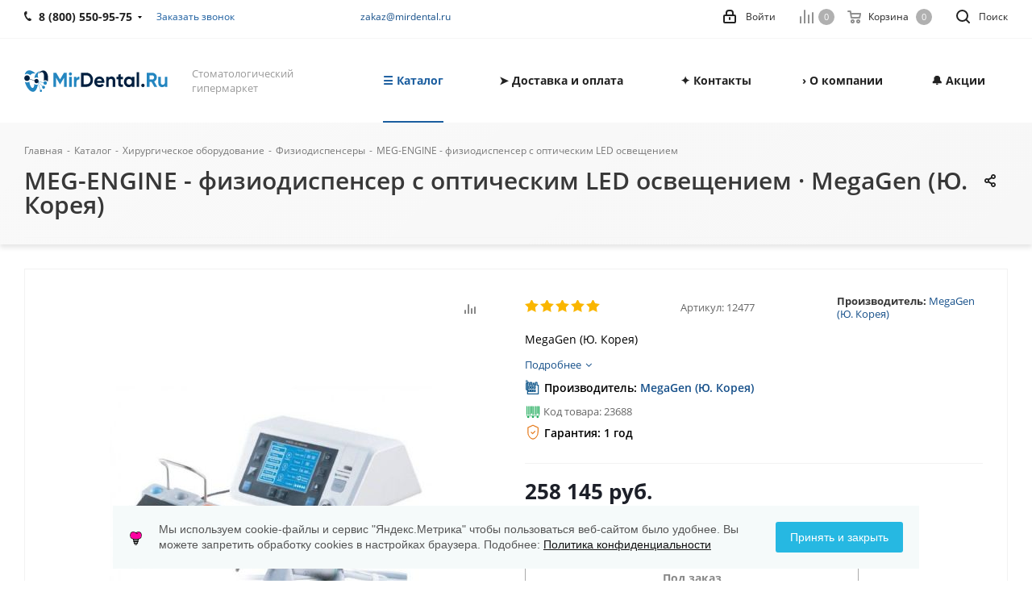

--- FILE ---
content_type: text/html; charset=UTF-8
request_url: https://mirdental.ru/catalog/kupit/meg-engine-fiziodispenser-c-opticheskim-led-osveshcheniem/
body_size: 44742
content:
<!DOCTYPE html>
<html xmlns="http://www.w3.org/1999/xhtml" xml:lang="ru" lang="ru" >
<head><link rel="canonical" href="https://mirdental.ru/catalog/kupit/meg-engine-fiziodispenser-c-opticheskim-led-osveshcheniem/" />
	<title>MEG-ENGINE - физиодиспенсер c оптическим LED освещением MegaGen: купить в MirDental.ru</title>
	<meta name="viewport" content="initial-scale=1.0, width=device-width" />
	<meta name="HandheldFriendly" content="true" />
	<meta http-equiv="Content-Type" content="text/html; charset=UTF-8" />
<meta name="description" content="Купите MEG-ENGINE - физиодиспенсер c оптическим LED освещением у официального дилера MegaGen с 2009 года MirDental.ru по выгодной цене. Гарантия 1 год и сервис, доставка по России, 89+ регионов обслуживания" />

<script data-skip-moving="true">(function(w, d) {var v = w.frameCacheVars = {"CACHE_MODE":"HTMLCACHE","storageBlocks":[],"dynamicBlocks":{"WIklcT":"81051bcc2cf1","basketitems-component-block":"d41d8cd98f00","header-basket-with-compare-block1":"d41d8cd98f00","header-auth-block1":"d41d8cd98f00","header-basket-with-compare-block2":"d41d8cd98f00","header-auth-block2":"d41d8cd98f00","header-basket-with-compare-block3":"d41d8cd98f00","header-auth-block3":"d41d8cd98f00","mobile-auth-block1":"d41d8cd98f00","mobile-basket-with-compare-block1":"d41d8cd98f00","qepX1R":"d8678fa6d3ca","6zLbbW":"5e732a1878be","KSBlai":"d41d8cd98f00","area":"d41d8cd98f00","des":"d41d8cd98f00","viewed-block":"d41d8cd98f00","IzufVt":"7481948bf813","V62bio":"d41d8cd98f00","basketitems-block":"d41d8cd98f00","all-basketitems-block":"d41d8cd98f00"},"AUTO_UPDATE":true,"AUTO_UPDATE_TTL":120,"version":2};var inv = false;if (v.AUTO_UPDATE === false){if (v.AUTO_UPDATE_TTL && v.AUTO_UPDATE_TTL > 0){var lm = Date.parse(d.lastModified);if (!isNaN(lm)){var td = new Date().getTime();if ((lm + v.AUTO_UPDATE_TTL * 1000) >= td){w.frameRequestStart = false;w.preventAutoUpdate = true;return;}inv = true;}}else{w.frameRequestStart = false;w.preventAutoUpdate = true;return;}}var r = w.XMLHttpRequest ? new XMLHttpRequest() : (w.ActiveXObject ? new w.ActiveXObject("Microsoft.XMLHTTP") : null);if (!r) { return; }w.frameRequestStart = true;var m = v.CACHE_MODE; var l = w.location; var x = new Date().getTime();var q = "?bxrand=" + x + (l.search.length > 0 ? "&" + l.search.substring(1) : "");var u = l.protocol + "//" + l.host + l.pathname + q;r.open("GET", u, true);r.setRequestHeader("BX-ACTION-TYPE", "get_dynamic");r.setRequestHeader("X-Bitrix-Composite", "get_dynamic");r.setRequestHeader("BX-CACHE-MODE", m);r.setRequestHeader("BX-CACHE-BLOCKS", v.dynamicBlocks ? JSON.stringify(v.dynamicBlocks) : "");if (inv){r.setRequestHeader("BX-INVALIDATE-CACHE", "Y");}try { r.setRequestHeader("BX-REF", d.referrer || "");} catch(e) {}if (m === "APPCACHE"){r.setRequestHeader("BX-APPCACHE-PARAMS", JSON.stringify(v.PARAMS));r.setRequestHeader("BX-APPCACHE-URL", v.PAGE_URL ? v.PAGE_URL : "");}r.onreadystatechange = function() {if (r.readyState != 4) { return; }var a = r.getResponseHeader("BX-RAND");var b = w.BX && w.BX.frameCache ? w.BX.frameCache : false;if (a != x || !((r.status >= 200 && r.status < 300) || r.status === 304 || r.status === 1223 || r.status === 0)){var f = {error:true, reason:a!=x?"bad_rand":"bad_status", url:u, xhr:r, status:r.status};if (w.BX && w.BX.ready && b){BX.ready(function() {setTimeout(function(){BX.onCustomEvent("onFrameDataRequestFail", [f]);}, 0);});}w.frameRequestFail = f;return;}if (b){b.onFrameDataReceived(r.responseText);if (!w.frameUpdateInvoked){b.update(false);}w.frameUpdateInvoked = true;}else{w.frameDataString = r.responseText;}};r.send();var p = w.performance;if (p && p.addEventListener && p.getEntries && p.setResourceTimingBufferSize){var e = 'resourcetimingbufferfull';var h = function() {if (w.BX && w.BX.frameCache && w.BX.frameCache.frameDataInserted){p.removeEventListener(e, h);}else {p.setResourceTimingBufferSize(p.getEntries().length + 50);}};p.addEventListener(e, h);}})(window, document);</script>
<script data-skip-moving="true">(function(w, d, n) {var cl = "bx-core";var ht = d.documentElement;var htc = ht ? ht.className : undefined;if (htc === undefined || htc.indexOf(cl) !== -1){return;}var ua = n.userAgent;if (/(iPad;)|(iPhone;)/i.test(ua)){cl += " bx-ios";}else if (/Windows/i.test(ua)){cl += ' bx-win';}else if (/Macintosh/i.test(ua)){cl += " bx-mac";}else if (/Linux/i.test(ua) && !/Android/i.test(ua)){cl += " bx-linux";}else if (/Android/i.test(ua)){cl += " bx-android";}cl += (/(ipad|iphone|android|mobile|touch)/i.test(ua) ? " bx-touch" : " bx-no-touch");cl += w.devicePixelRatio && w.devicePixelRatio >= 2? " bx-retina": " bx-no-retina";if (/AppleWebKit/.test(ua)){cl += " bx-chrome";}else if (/Opera/.test(ua)){cl += " bx-opera";}else if (/Firefox/.test(ua)){cl += " bx-firefox";}ht.className = htc ? htc + " " + cl : cl;})(window, document, navigator);</script>


<link href="/bitrix/cache/css/s2/aspro_next/kernel_main/kernel_main_v1.css?176893511023659" rel="stylesheet"/>
<link href="https://fonts.googleapis.com/css?family=Open+Sans:300italic,400italic,600italic,700italic,800italic,400,300,500,600,700,800&subset=latin,cyrillic-ext" rel="stylesheet"/>
<link href="/bitrix/css/aspro.next/notice.min.css?17206231892906" rel="stylesheet"/>
<link href="/bitrix/js/ui/design-tokens/dist/ui.design-tokens.min.css?172062274123463" rel="stylesheet"/>
<link href="/bitrix/js/ui/fonts/opensans/ui.font.opensans.min.css?17206221492320" rel="stylesheet"/>
<link href="/bitrix/js/main/popup/dist/main.popup.bundle.min.css?175068502728056" rel="stylesheet"/>
<link href="/bitrix/js/main/loader/dist/loader.bundle.min.css?15689988792029" rel="stylesheet"/>
<link href="/bitrix/js/main/core/css/core_viewer.min.css?172062284558384" rel="stylesheet"/>
<link href="/bitrix/js/ui/design-tokens/air/dist/air-design-tokens.min.css?1765278855109604" rel="stylesheet"/>
<link href="/bitrix/js/ui/icon-set/icon-base.min.css?17652788561877" rel="stylesheet"/>
<link href="/bitrix/js/ui/icon-set/outline/style.min.css?1765278856108400" rel="stylesheet"/>
<link href="/bitrix/js/ui/entity-selector/dist/entity-selector.bundle.min.css?176527885625471" rel="stylesheet"/>
<link href="/bitrix/js/ui/switcher/dist/ui.switcher.bundle.min.css?17684878256763" rel="stylesheet"/>
<link href="/bitrix/js/ui/cnt/ui.cnt.min.css?17506850344259" rel="stylesheet"/>
<link href="/bitrix/js/ui/cnt/dist/cnt.bundle.min.css?17509195115784" rel="stylesheet"/>
<link href="/bitrix/js/ui/icon-set/main/style.min.css?175068503474857" rel="stylesheet"/>
<link href="/bitrix/js/ui/buttons/dist/ui.buttons.bundle.min.css?176848782572758" rel="stylesheet"/>
<link href="/bitrix/js/fileman/html_editor/html-editor.min.css?172062271856257" rel="stylesheet"/>
<link href="/bitrix/css/arturgolubev.cookiealert/style.min.css?17569061764696" rel="stylesheet"/>
<link href="/bitrix/cache/css/s2/aspro_next/page_c64e41cf7231c2e066b050ddd2b5b5bc/page_c64e41cf7231c2e066b050ddd2b5b5bc_v1.css?176892064137509" rel="stylesheet"/>
<link href="/bitrix/cache/css/s2/aspro_next/default_b74b852ac1ec8b090dad5cdb05ca4fc4/default_b74b852ac1ec8b090dad5cdb05ca4fc4_v1.css?176892064128736" rel="stylesheet"/>
<link href="/bitrix/panel/main/popup.min.css?172062227720774" rel="stylesheet"/>
<link href="/bitrix/cache/css/s2/aspro_next/template_8aa0f7b1a4f5c1f44c9dc7307c0b6112/template_8aa0f7b1a4f5c1f44c9dc7307c0b6112_v1.css?17689206411242269" rel="stylesheet" data-template-style="true"/>




<script type="extension/settings" data-extension="ui.entity-selector">{"extensions":["catalog.entity-selector","highloadblock.entity-selector","landing.entity-selector","seo.entity-selector"]}</script>
<script type="extension/settings" data-extension="catalog.entity-selector">{"entities":[{"id":"product","options":{"dynamicLoad":true,"dynamicSearch":true,"searchFields":[{"name":"supertitle","type":"string","system":true},{"name":"SEARCH_PROPERTIES","type":"string"},{"name":"PREVIEW_TEXT","type":"string"},{"name":"DETAIL_TEXT","type":"string"},{"name":"PARENT_NAME","type":"string"},{"name":"PARENT_SEARCH_PROPERTIES","type":"string"},{"name":"PARENT_PREVIEW_TEXT","type":"string"},{"name":"PARENT_DETAIL_TEXT","type":"string"}],"itemOptions":{"default":{"avatar":"\/bitrix\/js\/catalog\/entity-selector\/src\/images\/product.svg","captionOptions":{"fitContent":true,"maxWidth":150}}}}},{"id":"product_variation","options":{"dynamicLoad":false,"dynamicSearch":true,"searchFields":[{"name":"supertitle","type":"string","system":true},{"name":"SEARCH_PROPERTIES","type":"string"},{"name":"PREVIEW_TEXT","type":"string"},{"name":"DETAIL_TEXT","type":"string"},{"name":"PARENT_NAME","type":"string"},{"name":"PARENT_SEARCH_PROPERTIES","type":"string"},{"name":"PARENT_PREVIEW_TEXT","type":"string"},{"name":"PARENT_DETAIL_TEXT","type":"string"}],"itemOptions":{"default":{"avatar":"\/bitrix\/js\/catalog\/entity-selector\/src\/images\/product.svg","captionOptions":{"fitContent":true,"maxWidth":150}}}}},{"id":"variation","options":{"dynamicLoad":true,"dynamicSearch":true,"searchFields":[{"name":"supertitle","type":"string","system":true},{"name":"SEARCH_PROPERTIES","type":"string"},{"name":"PREVIEW_TEXT","type":"string"},{"name":"DETAIL_TEXT","type":"string"},{"name":"PARENT_NAME","type":"string"},{"name":"PARENT_SEARCH_PROPERTIES","type":"string"},{"name":"PARENT_PREVIEW_TEXT","type":"string"},{"name":"PARENT_DETAIL_TEXT","type":"string"}],"itemOptions":{"default":{"avatar":"\/bitrix\/js\/catalog\/entity-selector\/src\/images\/product.svg","captionOptions":{"fitContent":true,"maxWidth":150}}}}},{"id":"store","options":{"itemOptions":{"default":{"avatar":"\/bitrix\/js\/catalog\/entity-selector\/src\/images\/store.svg"}}}},{"id":"dynamic","options":{"itemOptions":{"default":{"avatar":"\/bitrix\/js\/catalog\/entity-selector\/src\/images\/dynamic.svg"}}}},{"id":"agent-contractor-product-variation","options":{"dynamicLoad":true,"dynamicSearch":true,"searchFields":[{"name":"supertitle","type":"string","system":true},{"name":"SEARCH_PROPERTIES","type":"string"},{"name":"PREVIEW_TEXT","type":"string"},{"name":"DETAIL_TEXT","type":"string"},{"name":"PARENT_NAME","type":"string"},{"name":"PARENT_SEARCH_PROPERTIES","type":"string"},{"name":"PARENT_PREVIEW_TEXT","type":"string"},{"name":"PARENT_DETAIL_TEXT","type":"string"}],"itemOptions":{"default":{"avatar":"\/bitrix\/js\/catalog\/entity-selector\/src\/images\/product.svg","captionOptions":{"fitContent":true,"maxWidth":150}}}}},{"id":"agent-contractor-section","options":{"dynamicLoad":true,"dynamicSearch":true,"searchFields":[{"name":"supertitle","type":"string","system":true},{"name":"SEARCH_PROPERTIES","type":"string"},{"name":"PREVIEW_TEXT","type":"string"},{"name":"DETAIL_TEXT","type":"string"},{"name":"PARENT_NAME","type":"string"},{"name":"PARENT_SEARCH_PROPERTIES","type":"string"},{"name":"PARENT_PREVIEW_TEXT","type":"string"},{"name":"PARENT_DETAIL_TEXT","type":"string"}],"itemOptions":{"default":{"avatar":"\/bitrix\/js\/catalog\/entity-selector\/src\/images\/product.svg","captionOptions":{"fitContent":true,"maxWidth":150}}},"tagOptions":{"default":{"textColor":"#535c69","bgColor":"#d2f95f"}}}}]}</script>
<script type="extension/settings" data-extension="highloadblock.entity-selector">{"entities":[{"id":"highloadblock-element","options":{"dynamicLoad":true,"dynamicSearch":true}}]}</script>
<script type="extension/settings" data-extension="landing.entity-selector">{"entities":[{"id":"landing","options":{"itemOptions":{"default":{"avatarOptions":{"bgSize":"cover"}},"folder":{"avatar":"\/bitrix\/js\/landing\/entity-selector\/src\/images\/icon-folder.svg"}},"dynamicLoad":true,"dynamicSearch":true}}]}</script>
<script type="extension/settings" data-extension="main.date">{"formats":{"FORMAT_DATE":"DD.MM.YYYY","FORMAT_DATETIME":"DD.MM.YYYY HH:MI:SS","SHORT_DATE_FORMAT":"d.m.Y","MEDIUM_DATE_FORMAT":"j M Y","LONG_DATE_FORMAT":"j F Y","DAY_MONTH_FORMAT":"j F","DAY_SHORT_MONTH_FORMAT":"j M","SHORT_DAY_OF_WEEK_MONTH_FORMAT":"D, j F","SHORT_DAY_OF_WEEK_SHORT_MONTH_FORMAT":"D, j M","DAY_OF_WEEK_MONTH_FORMAT":"l, j F","FULL_DATE_FORMAT":"l, j F  Y","SHORT_TIME_FORMAT":"H:i","LONG_TIME_FORMAT":"H:i:s"}}</script>
<script type="extension/settings" data-extension="currency.currency-core">{"region":"ru"}</script>



<link rel="shortcut icon" href="/favicon.png" type="image/png" />
<link rel="apple-touch-icon" sizes="180x180" href="/upload/CNext/b8c/mir180.jpg" />
<style>html {--border-radius:8px;--theme-base-color:#1A5D9F;--theme-base-color-hue:210;--theme-base-color-saturation:72%;--theme-base-color-lightness:36%;--theme-base-opacity-color:#1A5D9F1a;--theme-more-color:#1A5D9F;--theme-more-color-hue:210;--theme-more-color-saturation:72%;--theme-more-color-lightness:36%;--theme-lightness-hover-diff:6%;}</style>
<meta property="og:description" content="MegaGen (Ю. Корея)" />
<meta property="og:image" content="https://mirdental.ru/upload/iblock/069/meg_engine_fiziodispenser_c_opticheskim_led_osveshcheniem_megagen_yu_koreya_fiziodispensery.jpeg" />
<link rel="image_src" href="https://mirdental.ru/upload/iblock/069/meg_engine_fiziodispenser_c_opticheskim_led_osveshcheniem_megagen_yu_koreya_fiziodispensery.jpeg"  />
<meta property="og:title" content="MEG-ENGINE - физиодиспенсер c оптическим LED освещением MegaGen: купить в MirDental.ru" />
<meta property="og:type" content="website" />
<meta property="og:url" content="https://mirdental.ru/catalog/kupit/meg-engine-fiziodispenser-c-opticheskim-led-osveshcheniem/" />



		<link rel="preconnect" href="https://fonts.googleapis.com">
<link rel="preconnect" href="https://mc.yandex.ru">
<link rel="dns-prefetch" href="https://fonts.gstatic.com">
</head>
<body class="site_s2 fill_bg_n " id="main">
	<div id="panel"></div>
	
	<div id="bxdynamic_WIklcT_start" style="display:none"></div>
<div id="bxdynamic_WIklcT_end" style="display:none"></div>		<div id="bxdynamic_basketitems-component-block_start" style="display:none"></div><div id="bxdynamic_basketitems-component-block_end" style="display:none"></div>                
	<div class="wrapper1  header_bgcolored catalog_page basket_normal basket_fill_COLOR without-delay  side_LEFT catalog_icons_N banner_auto  mheader-v1 header-v1 regions_N fill_N footer-v1 front-vindex1 mfixed_Y mfixed_view_always title-v2 with_phones store_LIST_AMOUNT">
		
		<div class="header_wrap visible-lg visible-md title-v2">
			<header id="header">
				<div class="top-block top-block-v1">
	<div class="maxwidth-theme">		
		<div class="wrapp_block">
			<div class="row">
									<div class="top-block-item col-md-4">
						<div class="phone-block">
															<div class="inline-block">
									
	<div class="phone with_dropdown phone--with-description">
		<i class="svg svg-phone"></i>
		<a class="phone-block__item-link" href="tel:88005509575">
			8 (800) 550-95-75 		</a>
					<div class="dropdown scrollbar">
				<div class="wrap">
											<div class="phone-block__item">
							<a class="phone-block__item-inner phone-block__item-link" href="tel:88005509575">
								<span class="phone-block__item-text">
									8 (800) 550-95-75 									
																			<span class="phone-block__item-description">
											Бесплатно по России										</span>
																	</span>

								<span class="phone-block__item-icon"></span>							</a>
						</div>
											<div class="phone-block__item">
							<a class="phone-block__item-inner phone-block__item-link" href="tel:+74957409108">
								<span class="phone-block__item-text">
									+7 (495) 740-91-08									
																			<span class="phone-block__item-description">
											⏰ Пн-Пт с 9 до 18										</span>
																	</span>

								<span class="phone-block__item-icon"></span>							</a>
						</div>
											<div class="phone-block__item">
							<a class="phone-block__item-inner phone-block__item-link" href="https://max.ru/u/f9LHodD0cOLwwP0CrQfcmxV2Db49bFqVKKOt6jVQKWKuUvpDUJnG8D5aU3E">
								<span class="phone-block__item-text">
									MAX									
																			<span class="phone-block__item-description">
											+7 (926) 951-21-08										</span>
																	</span>

															</a>
						</div>
											<div class="phone-block__item">
							<a class="phone-block__item-inner phone-block__item-link" href="mailto:zakaz@mirdental.ru">
								<span class="phone-block__item-text">
									zakaz@mirdental.ru									
																			<span class="phone-block__item-description">
											Электронная почта										</span>
																	</span>

								<span class="phone-block__item-icon"></span>							</a>
						</div>
									</div>
			</div>
			</div>
								</div>
																						<div class="inline-block">
									<span class="callback-block animate-load twosmallfont colored" data-event="jqm" data-param-form_id="CALLBACK" data-name="callback">Заказать звонок</span>
								</div>
													</div>
					</div>
								<div class="top-block-item pull-left visible-lg">
					
        
                            <div class="address twosmallfont inline-block">
                    <a href="mailto:zakaz@mirdental.ru">zakaz@mirdental.ru</a>                </div>
            
                				</div>
				<div class="top-block-item pull-right show-fixed top-ctrl">
					<button class="top-btn inline-search-show twosmallfont">
						<i class="svg inline  svg-inline-search" aria-hidden="true" ><svg xmlns="http://www.w3.org/2000/svg" width="17" height="17" viewBox="0 0 17 17">
  <defs>
    <style>
      .sscls-1 {
        fill: #222;
        fill-rule: evenodd;
      }
    </style>
  </defs>
  <path class="sscls-1" d="M7.5,0A7.5,7.5,0,1,1,0,7.5,7.5,7.5,0,0,1,7.5,0Zm0,2A5.5,5.5,0,1,1,2,7.5,5.5,5.5,0,0,1,7.5,2Z"/>
  <path class="sscls-1" d="M13.417,12.035l3.3,3.3a0.978,0.978,0,1,1-1.382,1.382l-3.3-3.3A0.978,0.978,0,0,1,13.417,12.035Z"/>
</svg>
</i>						<span class="dark-color">Поиск</span>
					</button>
				</div>
				<div class="top-block-item pull-right show-fixed top-ctrl">
					<div class="basket_wrap twosmallfont">
						                    <div id="bxdynamic_header-basket-with-compare-block1_start" style="display:none"></div><div id="bxdynamic_header-basket-with-compare-block1_end" style="display:none"></div>        					</div>
				</div>
				<div class="top-block-item pull-right show-fixed top-ctrl">
					<div class="personal_wrap">
						<div class="personal top login twosmallfont">
							<div id="bxdynamic_header-auth-block1_start" style="display:none"></div><div id="bxdynamic_header-auth-block1_end" style="display:none"></div>						</div>
					</div>
				</div>
							</div>
		</div>
	</div>
</div>
<div class="header-wrapper topmenu-LIGHT">
	<div class="wrapper_inner">
		<div class="logo_and_menu-row">
			<div class="logo-row row">
				<div class="logo-block col-md-2 col-sm-3">
					<div class="logo">
						<a href="/"><img src="/upload/CNext/2b8/5pe04k6txcvf4kjkt0vu47y0wt14efgt/mirdental.svg" alt="МирДентал | MirDental.ru" title="МирДентал | MirDental.ru" data-src="" /></a>					</div>
				</div>
				<div class="col-md-2 hidden-sm hidden-xs">
					<div class="top-description">
						Стоматологический гипермаркет					</div>
				</div>
				<div class="col-md-8 menu-row">
					<div class="nav-main-collapse collapse in">
						<div class="menu-only">
							<nav class="mega-menu sliced">
											<div class="table-menu ">
		<table>
			<tr>
									
										<td class="menu-item unvisible dropdown catalog wide_menu  active">
						<div class="wrap">
							<a class="dropdown-toggle" href="/catalog/">
								<div>
																		☰ Каталог									<div class="line-wrapper"><span class="line"></span></div>
								</div>
							</a>
															<span class="tail"></span>
								<div class="dropdown-menu ">
									
										<div class="customScrollbar scrollbar">
											<ul class="menu-wrapper " >
																																																			<li class="dropdown-submenu   has_img parent-items">
																																					<a href="/catalog/sterilizatsionnoe/" title="Стерилизационное оборудование">
						<div class="menu_img"><img src="/upload/resize_cache/iblock/96f/n8scze7n5789w98dlkzvk0el9xfd5vjd/60_60_1/sterilizatsionnoe_oborudovanie.webp" alt="Стерилизационное оборудование" title="Стерилизационное оборудование" /></div>
					</a>
										<a href="/catalog/sterilizatsionnoe/" title="Стерилизационное оборудование"><span class="name">Стерилизационное оборудование</span><span class="arrow"><i></i></span></a>
															<ul class="dropdown-menu toggle_menu">
																	<li class="menu-item   ">
							<a href="/catalog/avtoklavy/" title="Автоклавы"><span class="name">Автоклавы</span></a>
													</li>
																	<li class="menu-item   ">
							<a href="/catalog/zapechatyvayushchie-ustroystva/" title="Запечатывающие устройства"><span class="name">Запечатывающие устройства</span></a>
													</li>
																	<li class="menu-item   ">
							<a href="/catalog/ultrazvukovye-moyki/" title="Ультразвуковые мойки"><span class="name">Ультразвуковые мойки</span></a>
													</li>
																	<li class="menu-item   ">
							<a href="/catalog/distillyatory/" title="Дистилляторы"><span class="name">Дистилляторы</span></a>
													</li>
																	<li class="menu-item collapsed  ">
							<a href="/catalog/glasperlenovye-sterilizatory/" title="Стерилизаторы"><span class="name">Стерилизаторы</span></a>
													</li>
																	<li class="menu-item collapsed  ">
							<a href="/catalog/utilizator-igl/" title="Утилизатор игл"><span class="name">Утилизатор игл</span></a>
													</li>
																	<li class="menu-item collapsed  ">
							<a href="/catalog/moyushche-dezinfitsiruyushchie-mashiny/" title="Моюще-дезинфицирующие машины"><span class="name">Моюще-дезинфицирующие машины</span></a>
													</li>
																<li><span class="colored more_items with_dropdown">Ещё</span></li>
									</ul>
																																														</li>
																																																			<li class="dropdown-submenu   has_img parent-items">
																																					<a href="/catalog/khirurgicheskoe/" title="Хирургическое оборудование">
						<div class="menu_img"><img src="/upload/resize_cache/iblock/a1b/hn3002y3sm2stkcvfc1kfx434dw7pzbm/60_60_1/khirurgicheskoe_oborudovanie.jpeg" alt="Хирургическое оборудование" title="Хирургическое оборудование" /></div>
					</a>
										<a href="/catalog/khirurgicheskoe/" title="Хирургическое оборудование"><span class="name">Хирургическое оборудование</span><span class="arrow"><i></i></span></a>
															<ul class="dropdown-menu toggle_menu">
																	<li class="menu-item   ">
							<a href="/catalog/fiziodispensery/" title="Физиодиспенсеры"><span class="name">Физиодиспенсеры</span></a>
													</li>
																	<li class="menu-item   ">
							<a href="/catalog/pezokhirurgicheskie-apparaty/" title="Пьезохирургические аппараты"><span class="name">Пьезохирургические аппараты</span></a>
													</li>
																	<li class="menu-item   ">
							<a href="/catalog/lazery/" title="Лазеры"><span class="name">Лазеры</span></a>
													</li>
																	<li class="menu-item   ">
							<a href="/catalog/anesteziya/" title="Анестезия"><span class="name">Анестезия</span></a>
													</li>
																	<li class="menu-item collapsed  ">
							<a href="/catalog/elektrokoagulyatory/" title="Электрокоагуляторы"><span class="name">Электрокоагуляторы</span></a>
													</li>
																	<li class="menu-item collapsed  ">
							<a href="/catalog/tsentrifugi/" title="Центрифуги"><span class="name">Центрифуги</span></a>
													</li>
																	<li class="menu-item collapsed  ">
							<a href="/catalog/khirurgicheskie-vakuumnye-nasosy/" title="Хирургические вакуумные насосы"><span class="name">Хирургические вакуумные насосы</span></a>
													</li>
																	<li class="menu-item collapsed  ">
							<a href="/catalog/osteotomy/" title="Остеотомы"><span class="name">Остеотомы</span></a>
													</li>
																<li><span class="colored more_items with_dropdown">Ещё</span></li>
									</ul>
																																														</li>
																																																			<li class="dropdown-submenu   has_img parent-items">
																																					<a href="/catalog/endodonticheskoe/" title="Эндодонтическое оборудование">
						<div class="menu_img"><img src="/upload/resize_cache/iblock/6e6/60_60_1/endodonticheskoe_oborudovanie.jpg" alt="Эндодонтическое оборудование" title="Эндодонтическое оборудование" /></div>
					</a>
										<a href="/catalog/endodonticheskoe/" title="Эндодонтическое оборудование"><span class="name">Эндодонтическое оборудование</span><span class="arrow"><i></i></span></a>
															<ul class="dropdown-menu toggle_menu">
																	<li class="menu-item   ">
							<a href="/catalog/apekslokatory/" title="Апекслокаторы"><span class="name">Апекслокаторы</span></a>
													</li>
																	<li class="menu-item   ">
							<a href="/catalog/endomotory/" title="Эндомоторы"><span class="name">Эндомоторы</span></a>
													</li>
																	<li class="menu-item   ">
							<a href="/catalog/obturatsiya-kanala/" title="Обтурация канала"><span class="name">Обтурация канала</span></a>
													</li>
																	<li class="menu-item   ">
							<a href="/catalog/eod-apparaty/" title="ЭОД аппараты"><span class="name">ЭОД аппараты</span></a>
													</li>
																	<li class="menu-item collapsed  ">
							<a href="/catalog/endomotor-s-apekslokatorom/" title="Эндомотор с апекслокатором"><span class="name">Эндомотор с апекслокатором</span></a>
													</li>
																	<li class="menu-item collapsed  ">
							<a href="/catalog/endoaktivatory/" title="Эндоактиваторы"><span class="name">Эндоактиваторы</span></a>
													</li>
																<li><span class="colored more_items with_dropdown">Ещё</span></li>
									</ul>
																																														</li>
																																																			<li class="dropdown-submenu   has_img parent-items">
																																					<a href="/catalog/rentgenologiya/" title="Рентгенодиагностика">
						<div class="menu_img"><img src="/upload/resize_cache/iblock/f09/60_60_1/rentgenodiagnostika.jpg" alt="Рентгенодиагностика" title="Рентгенодиагностика" /></div>
					</a>
										<a href="/catalog/rentgenologiya/" title="Рентгенодиагностика"><span class="name">Рентгенодиагностика</span><span class="arrow"><i></i></span></a>
															<ul class="dropdown-menu toggle_menu">
																	<li class="menu-item   ">
							<a href="/catalog/rentgeny-dentalnye/" title="Рентгены дентальные"><span class="name">Рентгены дентальные</span></a>
													</li>
																	<li class="menu-item   ">
							<a href="/catalog/viziografy/" title="Визиографы"><span class="name">Визиографы</span></a>
													</li>
																	<li class="menu-item   ">
							<a href="/catalog/portativnye-rentgeny/" title="Портативные рентгены"><span class="name">Портативные рентгены</span></a>
													</li>
																	<li class="menu-item   ">
							<a href="/catalog/intraoralnye-kamery/" title="Интраоральные камеры"><span class="name">Интраоральные камеры</span></a>
													</li>
																	<li class="menu-item collapsed  ">
							<a href="/catalog/komplekty-rentgena-s-viziografom/" title="Комплекты рентгена с визиографом"><span class="name">Комплекты рентгена с визиографом</span></a>
													</li>
																	<li class="menu-item collapsed  ">
							<a href="/catalog/tomografy-i-panoramniki/" title="Томографы и панорамники"><span class="name">Томографы и панорамники</span></a>
													</li>
																<li><span class="colored more_items with_dropdown">Ещё</span></li>
									</ul>
																																														</li>
																																																			<li class="dropdown-submenu   has_img parent-items">
																																					<a href="/catalog/profilaktika-i-lechenie/" title="Профилактика и лечение">
						<div class="menu_img"><img src="/upload/resize_cache/iblock/ff5/60_60_1/ff5325ddcc220b250d0b76b7e2e7a44a.jpg" alt="Профилактика и лечение" title="Профилактика и лечение" /></div>
					</a>
										<a href="/catalog/profilaktika-i-lechenie/" title="Профилактика и лечение"><span class="name">Профилактика и лечение</span><span class="arrow"><i></i></span></a>
															<ul class="dropdown-menu toggle_menu">
																	<li class="menu-item   ">
							<a href="/catalog/skalery/" title="Скалеры"><span class="name">Скалеры</span></a>
													</li>
																	<li class="menu-item   ">
							<a href="/catalog/air-flow-apparaty/" title="Air Flow аппараты"><span class="name">Air Flow аппараты</span></a>
													</li>
																	<li class="menu-item   ">
							<a href="/catalog/otbelivanie-zubov/" title="Отбеливание зубов"><span class="name">Отбеливание зубов</span></a>
													</li>
																	<li class="menu-item   ">
							<a href="/catalog/vektor-paro/" title="Вектор Паро"><span class="name">Вектор Паро</span></a>
													</li>
																	<li class="menu-item collapsed  ">
							<a href="/catalog/lampy-polimerizatsionnye/" title="Лампы полимеризационные"><span class="name">Лампы полимеризационные</span></a>
													</li>
																	<li class="menu-item collapsed  ">
							<a href="/catalog/irrigatory/" title="Ирригаторы и щётки"><span class="name">Ирригаторы и щётки</span></a>
													</li>
																	<li class="menu-item collapsed  ">
							<a href="/catalog/fotoaktiviruemaya-dezinfektsiya/" title="Фотоактивируемая дезинфекция"><span class="name">Фотоактивируемая дезинфекция</span></a>
													</li>
																<li><span class="colored more_items with_dropdown">Ещё</span></li>
									</ul>
																																														</li>
																																																			<li class="dropdown-submenu   has_img parent-items">
																																					<a href="/catalog/stomatologicheskie-nakonechniki-i-motory/" title="Наконечники и моторы">
						<div class="menu_img"><img src="/upload/resize_cache/iblock/ffb/60_60_1/nakonechniki_i_motory.jpg" alt="Наконечники и моторы" title="Наконечники и моторы" /></div>
					</a>
										<a href="/catalog/stomatologicheskie-nakonechniki-i-motory/" title="Наконечники и моторы"><span class="name">Наконечники и моторы</span><span class="arrow"><i></i></span></a>
															<ul class="dropdown-menu toggle_menu">
																	<li class="menu-item   ">
							<a href="/catalog/turbinnye-stomatologicheskie-nakonechniki/" title="Турбинные наконечники"><span class="name">Турбинные наконечники</span></a>
													</li>
																	<li class="menu-item   ">
							<a href="/catalog/perekhodniki-dlya-turbin/" title="Переходники для турбин"><span class="name">Переходники для турбин</span></a>
													</li>
																	<li class="menu-item   ">
							<a href="/catalog/uglovye-stomatologicheskie-nakonechniki/" title="Угловые наконечники"><span class="name">Угловые наконечники</span></a>
													</li>
																	<li class="menu-item   ">
							<a href="/catalog/povyshayushchie-uglovye-stomatologicheskie-nakonechniki/" title="Повышающие угловые стоматологические наконечники"><span class="name">Повышающие угловые стоматологические наконечники</span></a>
													</li>
																	<li class="menu-item collapsed  ">
							<a href="/catalog/pryamye-nakonechniki/" title="Прямые наконечники"><span class="name">Прямые наконечники</span></a>
													</li>
																	<li class="menu-item collapsed  ">
							<a href="/catalog/khirurgicheskie-nakonechniki/" title="Хирургические наконечники"><span class="name">Хирургические наконечники</span></a>
													</li>
																	<li class="menu-item collapsed  ">
							<a href="/catalog/motory-vozdushnye/" title="Воздушные моторы"><span class="name">Воздушные моторы</span></a>
													</li>
																	<li class="menu-item collapsed  ">
							<a href="/catalog/motory-elektricheskie/" title="Электрические моторы"><span class="name">Электрические моторы</span></a>
													</li>
																	<li class="menu-item collapsed  ">
							<a href="/catalog/ukhod-za-nakonechnikami/" title="Уход за наконечниками"><span class="name">Уход за наконечниками</span></a>
													</li>
																	<li class="menu-item collapsed  ">
							<a href="/catalog/nabory-nakonechnikov/" title="Наборы наконечников"><span class="name">Наборы наконечников</span></a>
													</li>
																	<li class="menu-item collapsed  ">
							<a href="/catalog/rotory-nsk/" title="Роторы NSK"><span class="name">Роторы NSK</span></a>
													</li>
																	<li class="menu-item collapsed  ">
							<a href="/catalog/rotory-w-h/" title="Роторы W﹠H"><span class="name">Роторы W﹠H</span></a>
													</li>
																<li><span class="colored more_items with_dropdown">Ещё</span></li>
									</ul>
																																														</li>
																																																			<li class="dropdown-submenu   has_img parent-items">
																																					<a href="/catalog/optika-stomatologicheskaya/" title="Оптика стоматологическая">
						<div class="menu_img"><img src="/upload/resize_cache/iblock/436/60_60_1/optika_stomatologicheskaya.jpg" alt="Оптика стоматологическая" title="Оптика стоматологическая" /></div>
					</a>
										<a href="/catalog/optika-stomatologicheskaya/" title="Оптика стоматологическая"><span class="name">Оптика стоматологическая</span><span class="arrow"><i></i></span></a>
															<ul class="dropdown-menu toggle_menu">
																	<li class="menu-item   ">
							<a href="/catalog/osvetiteli-nalobnye/" title="Осветители налобные"><span class="name">Осветители налобные</span></a>
													</li>
																	<li class="menu-item   ">
							<a href="/catalog/binokulyary/" title="Бинокуляры"><span class="name">Бинокуляры</span></a>
													</li>
																	<li class="menu-item   ">
							<a href="/catalog/mikroskopy-stomatologicheskie/" title="Микроскопы"><span class="name">Микроскопы</span></a>
													</li>
																	<li class="menu-item   ">
							<a href="/catalog/lupa-binokulyarnaya-s-osvetitelem/" title="Лупы бинокулярные с осветителем"><span class="name">Лупы бинокулярные с осветителем</span></a>
													</li>
														</ul>
																																														</li>
																																																			<li class="dropdown-submenu   has_img parent-items">
																																					<a href="/catalog/stomatologicheskoe-oborudovanie/" title="Крупное стоматологическое оборудование">
						<div class="menu_img"><img src="/upload/resize_cache/iblock/d3e/60_60_1/krupnoe_oborudovanie.jpg" alt="Крупное стоматологическое оборудование" title="Крупное стоматологическое оборудование" /></div>
					</a>
										<a href="/catalog/stomatologicheskoe-oborudovanie/" title="Крупное стоматологическое оборудование"><span class="name">Крупное стоматологическое оборудование</span><span class="arrow"><i></i></span></a>
															<ul class="dropdown-menu toggle_menu">
																	<li class="menu-item   ">
							<a href="/catalog/bestenevye-svetilniki/" title="Бестеневые светильники"><span class="name">Бестеневые светильники</span></a>
													</li>
																	<li class="menu-item   ">
							<a href="/catalog/stomatologicheskie-ustanovki/" title="Стоматологические установки и комплектующие"><span class="name">Стоматологические установки и комплектующие</span></a>
													</li>
																	<li class="menu-item   ">
							<a href="/catalog/kompressory/" title="Компрессоры"><span class="name">Компрессоры</span></a>
													</li>
																	<li class="menu-item   ">
							<a href="/catalog/aspiratory/" title="Аспираторы"><span class="name">Аспираторы</span></a>
													</li>
																	<li class="menu-item collapsed  ">
							<a href="/catalog/defibrillyatory/" title="Дефибрилляторы"><span class="name">Дефибрилляторы</span></a>
													</li>
																	<li class="menu-item collapsed  ">
							<a href="/catalog/mebel/" title="Стулья и столы"><span class="name">Стулья и столы</span></a>
													</li>
																<li><span class="colored more_items with_dropdown">Ещё</span></li>
									</ul>
																																														</li>
																																																			<li class="dropdown-submenu   has_img parent-items">
																																					<a href="/catalog/zubotekhnicheskoe-oborudovanie/" title="Зуботехническое оборудование">
						<div class="menu_img"><img src="/upload/resize_cache/iblock/f8e/60_60_1/zubotekhnicheskoe_oborudovanie.jpeg" alt="Зуботехническое оборудование" title="Зуботехническое оборудование" /></div>
					</a>
										<a href="/catalog/zubotekhnicheskoe-oborudovanie/" title="Зуботехническое оборудование"><span class="name">Зуботехническое оборудование</span><span class="arrow"><i></i></span></a>
															<ul class="dropdown-menu toggle_menu">
																	<li class="menu-item   ">
							<a href="/catalog/vakuumnye-smesiteli/" title="Вакуумные смесители"><span class="name">Вакуумные смесители</span></a>
													</li>
																	<li class="menu-item   ">
							<a href="/catalog/vibrostoliki/" title="Вибростолики"><span class="name">Вибростолики</span></a>
													</li>
																	<li class="menu-item   ">
							<a href="/catalog/vytyazhki-i-filtry/" title="Вытяжки и фильтры"><span class="name">Вытяжки и фильтры</span></a>
													</li>
																	<li class="menu-item   ">
							<a href="/catalog/parostruynye-apparaty/" title="Пароструйные аппараты"><span class="name">Пароструйные аппараты</span></a>
													</li>
																	<li class="menu-item collapsed  ">
							<a href="/catalog/peskostruynye-apparaty/" title="Пескоструйные аппараты"><span class="name">Пескоструйные аппараты</span></a>
													</li>
																	<li class="menu-item collapsed  ">
							<a href="/catalog/polimerizatory/" title="Полимеризаторы"><span class="name">Полимеризаторы</span></a>
													</li>
																	<li class="menu-item collapsed  ">
							<a href="/catalog/pressy/" title="Прессы"><span class="name">Прессы</span></a>
													</li>
																	<li class="menu-item collapsed  ">
							<a href="/catalog/razreznye-stanki/" title="Разрезные станки, Шлифмоторы и боксы"><span class="name">Разрезные станки, Шлифмоторы и боксы</span></a>
													</li>
																	<li class="menu-item collapsed  ">
							<a href="/catalog/frezery-dlya-obrabotki-gipsovykh-modeley/" title="Фрезеры для обработки гипсовых моделей"><span class="name">Фрезеры для обработки гипсовых моделей</span></a>
													</li>
																	<li class="menu-item collapsed  ">
							<a href="/catalog/trimmery/" title="Триммеры"><span class="name">Триммеры</span></a>
													</li>
																	<li class="menu-item collapsed  ">
							<a href="/catalog/motory-zubotekhnicheskie/" title="Моторы зуботехнические"><span class="name">Моторы зуботехнические</span></a>
													</li>
																	<li class="menu-item collapsed  ">
							<a href="/catalog/elektroshpateli/" title="Электрошпатели"><span class="name">Электрошпатели</span></a>
													</li>
																	<li class="menu-item collapsed  ">
							<a href="/catalog/voskotopki/" title="Воскотопки"><span class="name">Воскотопки</span></a>
													</li>
																	<li class="menu-item collapsed  ">
							<a href="/catalog/apparaty-dlya-kapp-i-protezov/" title="Аппараты для капп и протезов"><span class="name">Аппараты для капп и протезов</span></a>
													</li>
																	<li class="menu-item collapsed  ">
							<a href="/catalog/artikulyatory-i-okklyudatory/" title="Артикуляторы и окклюдаторы"><span class="name">Артикуляторы и окклюдаторы</span></a>
													</li>
																	<li class="menu-item collapsed  ">
							<a href="/catalog/averon-oborudovanie-zubotehnicheskoe/" title="Аверон"><span class="name">Аверон</span></a>
													</li>
																	<li class="menu-item collapsed  ">
							<a href="/catalog/mufelnye-pechi/" title="Муфельные печи"><span class="name">Муфельные печи</span></a>
													</li>
																	<li class="menu-item collapsed  ">
							<a href="/catalog/liteynye-ustanovki/" title="Литейные установки"><span class="name">Литейные установки</span></a>
													</li>
																	<li class="menu-item collapsed  ">
							<a href="/catalog/dublirovanie/" title="Дублирование"><span class="name">Дублирование</span></a>
													</li>
																	<li class="menu-item collapsed  ">
							<a href="/catalog/pechi-dlya-obzhiga-keramiki/" title="Печи для обжига керамики"><span class="name">Печи для обжига керамики</span></a>
													</li>
																	<li class="menu-item collapsed  ">
							<a href="/catalog/mebel-za-zubnykh-tekhnikov/" title="Мебель для зубных техников"><span class="name">Мебель для зубных техников</span></a>
													</li>
																<li><span class="colored more_items with_dropdown">Ещё</span></li>
									</ul>
																																														</li>
																																																			<li class="dropdown-submenu   has_img parent-items">
																																					<a href="/catalog/cad-cam/" title="CAD / CAM системы">
						<div class="menu_img"><img src="/upload/resize_cache/iblock/e5f/60_60_1/cad_cam_sistemy.jpg" alt="CAD / CAM системы" title="CAD / CAM системы" /></div>
					</a>
										<a href="/catalog/cad-cam/" title="CAD / CAM системы"><span class="name">CAD / CAM системы</span><span class="arrow"><i></i></span></a>
															<ul class="dropdown-menu toggle_menu">
																	<li class="menu-item   ">
							<a href="/catalog/3d-skanery/" title="3D Сканеры"><span class="name">3D Сканеры</span></a>
													</li>
																	<li class="menu-item   ">
							<a href="/catalog/stomatologicheskie-3d-printery/" title="3D принтеры"><span class="name">3D принтеры</span></a>
													</li>
																	<li class="menu-item   ">
							<a href="/catalog/exocad-moduli/" title="EXOCAD модули"><span class="name">EXOCAD модули</span></a>
													</li>
																	<li class="menu-item   ">
							<a href="/catalog/intraoralnye-3d-skanery/" title="Интраоральные 3D сканеры"><span class="name">Интраоральные 3D сканеры</span></a>
													</li>
																	<li class="menu-item collapsed  ">
							<a href="/catalog/kompleksnye-resheniya/" title="Комплексные решения"><span class="name">Комплексные решения</span></a>
													</li>
																	<li class="menu-item collapsed  ">
							<a href="/catalog/kompressory-dlya-cad-cam/" title="Компрессоры для CAD CAM"><span class="name">Компрессоры для CAD CAM</span></a>
													</li>
																	<li class="menu-item collapsed  ">
							<a href="/catalog/oborudovaniya-dlya-slm-pechat-metallami/" title="Оборудования для SLM печать металлами"><span class="name">Оборудования для SLM печать металлами</span></a>
													</li>
																	<li class="menu-item collapsed  ">
							<a href="/catalog/raskhodnye-materialy/" title="Расходные материалы"><span class="name">Расходные материалы</span></a>
													</li>
																	<li class="menu-item collapsed  ">
							<a href="/catalog/diski/" title="Диски"><span class="name">Диски</span></a>
													</li>
																	<li class="menu-item collapsed  ">
							<a href="/catalog/frezernye-stanki/" title="Фрезерные станки"><span class="name">Фрезерные станки</span></a>
													</li>
																	<li class="menu-item collapsed  ">
							<a href="/catalog/fotopolimery/" title="Фотополимеры"><span class="name">Фотополимеры</span></a>
													</li>
																<li><span class="colored more_items with_dropdown">Ещё</span></li>
									</ul>
																																														</li>
																																																			<li class="dropdown-submenu   has_img parent-items">
																																					<a href="/catalog/stomatologicheskie-instrumenty/" title="Инструменты стоматологические">
						<div class="menu_img"><img src="/upload/resize_cache/iblock/546/60_60_1/instrumenty.jpg" alt="Инструменты стоматологические" title="Инструменты стоматологические" /></div>
					</a>
										<a href="/catalog/stomatologicheskie-instrumenty/" title="Инструменты стоматологические"><span class="name">Инструменты стоматологические</span><span class="arrow"><i></i></span></a>
															<ul class="dropdown-menu toggle_menu">
																	<li class="menu-item   ">
							<a href="/catalog/instrumenty-hlw/" title="Инструменты HLW и Nopa"><span class="name">Инструменты HLW и Nopa</span></a>
													</li>
																	<li class="menu-item   ">
							<a href="/catalog/kofferdam/" title="Коффердам"><span class="name">Коффердам</span></a>
													</li>
																	<li class="menu-item   ">
							<a href="/catalog/uz-nasadki-na-skaler/" title="УЗ Насадки на скалер"><span class="name">УЗ Насадки на скалер</span></a>
													</li>
																	<li class="menu-item   ">
							<a href="/catalog/koronkosnimateli/" title="Коронкосниматели"><span class="name">Коронкосниматели</span></a>
													</li>
																	<li class="menu-item collapsed  ">
							<a href="/catalog/zubotekhnicheskie-instrumenty/" title="Зуботехнические инструменты"><span class="name">Зуботехнические инструменты</span></a>
													</li>
																	<li class="menu-item collapsed  ">
							<a href="/catalog/trimmer-tkanevyy/" title="Триммер тканевый"><span class="name">Триммер тканевый</span></a>
													</li>
																	<li class="menu-item collapsed  ">
							<a href="/catalog/zerkala-roeder/" title="Зеркала Roeder"><span class="name">Зеркала Roeder</span></a>
													</li>
																	<li class="menu-item collapsed  ">
							<a href="/catalog/instrumenty-medenta-instruments-co/" title="Инструменты Medenta Instruments Co (Пакистан)"><span class="name">Инструменты Medenta Instruments Co (Пакистан)</span></a>
													</li>
																<li><span class="colored more_items with_dropdown">Ещё</span></li>
									</ul>
																																														</li>
																																																			<li class="dropdown-submenu   has_img parent-items">
																																					<a href="/catalog/materialy/" title="Материалы">
						<div class="menu_img"><img src="/upload/resize_cache/iblock/4be/60_60_1/materialy.jpg" alt="Материалы" title="Материалы" /></div>
					</a>
										<a href="/catalog/materialy/" title="Материалы"><span class="name">Материалы</span><span class="arrow"><i></i></span></a>
															<ul class="dropdown-menu toggle_menu">
																	<li class="menu-item   ">
							<a href="/catalog/knigi/" title="Книги"><span class="name">Книги</span></a>
													</li>
																	<li class="menu-item   ">
							<a href="/catalog/terapevtu/" title="Терапевтические"><span class="name">Терапевтические</span></a>
													</li>
																	<li class="menu-item   ">
							<a href="/catalog/dlya-endodontii-materialy/" title="Эндодонтические"><span class="name">Эндодонтические</span></a>
													</li>
																	<li class="menu-item   ">
							<a href="/catalog/ortopedicheskie/" title="Ортопедические"><span class="name">Ортопедические</span></a>
													</li>
																	<li class="menu-item collapsed  ">
							<a href="/catalog/laboratornye-materialy/" title="Лабораторные"><span class="name">Лабораторные</span></a>
													</li>
																	<li class="menu-item collapsed  ">
							<a href="/catalog/khirurgicheskie/" title="Хирургические"><span class="name">Хирургические</span></a>
													</li>
																	<li class="menu-item collapsed  ">
							<a href="/catalog/dezinfektsiya-i-ochistka/" title="Дезинфекция и очистка"><span class="name">Дезинфекция и очистка</span></a>
													</li>
																<li><span class="colored more_items with_dropdown">Ещё</span></li>
									</ul>
																																														</li>
																																																			<li class="dropdown-submenu   has_img parent-items">
																																					<a href="/catalog/keramicheskie-massy/" title="Керамические массы Noritake">
						<div class="menu_img"><img src="/upload/resize_cache/iblock/47d/60_60_1/keramicheskie_massy_noritake.jpg" alt="Керамические массы Noritake" title="Керамические массы Noritake" /></div>
					</a>
										<a href="/catalog/keramicheskie-massy/" title="Керамические массы Noritake"><span class="name">Керамические массы Noritake</span><span class="arrow"><i></i></span></a>
															<ul class="dropdown-menu toggle_menu">
																	<li class="menu-item   ">
							<a href="/catalog/noritake-ex-3/" title="Noritake EX-3"><span class="name">Noritake EX-3</span></a>
													</li>
																	<li class="menu-item   ">
							<a href="/catalog/noritake-czr/" title="Noritake CZR"><span class="name">Noritake CZR</span></a>
													</li>
																	<li class="menu-item   ">
							<a href="/catalog/noritake-ex-3-press-noritake-ex-3-press/" title="Noritake EX-3 PRESS"><span class="name">Noritake EX-3 PRESS</span></a>
													</li>
																	<li class="menu-item   ">
							<a href="/catalog/aksessuary-noritake/" title="Аксессуары Noritake"><span class="name">Аксессуары Noritake</span></a>
													</li>
														</ul>
																																														</li>
																																																			<li class="   has_img parent-items">
																																					<a href="/catalog/top-100/" title="Акции и новинки 2026">
						<div class="menu_img"><img src="/upload/resize_cache/iblock/c83/wgn9jenae8bc7vi2ygjj7nkwmy1sahx5/60_60_1/top_250.jpg" alt="Акции и новинки 2026" title="Акции и новинки 2026" /></div>
					</a>
										<a href="/catalog/top-100/" title="Акции и новинки 2026"><span class="name">Акции и новинки 2026</span></a>
																																														</li>
																							</ul>
										</div>

									
								</div>
													</div>
					</td>
									
										<td class="menu-item unvisible    ">
						<div class="wrap">
							<a class="" href="/delivery/">
								<div>
																		➤ Доставка и оплата									<div class="line-wrapper"><span class="line"></span></div>
								</div>
							</a>
													</div>
					</td>
									
										<td class="menu-item unvisible    ">
						<div class="wrap">
							<a class="" href="/contacts/">
								<div>
																		✦ Контакты									<div class="line-wrapper"><span class="line"></span></div>
								</div>
							</a>
													</div>
					</td>
									
										<td class="menu-item unvisible    ">
						<div class="wrap">
							<a class="" href="/company/">
								<div>
																		› О компании									<div class="line-wrapper"><span class="line"></span></div>
								</div>
							</a>
													</div>
					</td>
									
										<td class="menu-item unvisible    ">
						<div class="wrap">
							<a class="" href="/catalog/top-100/">
								<div>
																		🔔 Акции									<div class="line-wrapper"><span class="line"></span></div>
								</div>
							</a>
													</div>
					</td>
				
				<td class="menu-item dropdown js-dropdown nosave unvisible">
					<div class="wrap">
						<a class="dropdown-toggle more-items" href="#">
							<span>Ещё</span>
						</a>
						<span class="tail"></span>
						<ul class="dropdown-menu"></ul>
					</div>
				</td>

			</tr>
		</table>
	</div>
							</nav>
						</div>
					</div>
				</div>
			</div>		</div>
	</div>
	<div class="line-row visible-xs"></div>
</div>			</header>
		</div>

					<div id="headerfixed">
				<div class="wrapper_inner">
	<div class="logo-row v1 row margin0">
		<div class="pull-left">
			<div class="inner-table-block sep-left nopadding logo-block">
				<div class="logo">
					<a href="/"><img src="/upload/CNext/2b8/5pe04k6txcvf4kjkt0vu47y0wt14efgt/mirdental.svg" alt="МирДентал | MirDental.ru" title="МирДентал | MirDental.ru" data-src="" /></a>				</div>
			</div>
		</div>
		<div class="pull-left">
			<div class="inner-table-block menu-block rows sep-left">
				<div class="title"><i class="svg svg-burger"></i>Меню&nbsp;&nbsp;<i class="fa fa-angle-down"></i></div>
				<div class="navs table-menu js-nav">
					<div  data-nlo="menu-fixed">					</div>				</div>
			</div>
		</div>
		<div class="pull-right">
			                    <div id="bxdynamic_header-basket-with-compare-block2_start" style="display:none"></div><div id="bxdynamic_header-basket-with-compare-block2_end" style="display:none"></div>        		</div>
		<div class="pull-right">
			<div class="inner-table-block small-block">
				<div class="wrap_icon wrap_cabinet">
					<div id="bxdynamic_header-auth-block2_start" style="display:none"></div><div id="bxdynamic_header-auth-block2_end" style="display:none"></div>				</div>
			</div>
		</div>
					<div class="pull-right">
				<div class="inner-table-block">
					<div class="animate-load btn btn-default white btn-sm" data-event="jqm" data-param-form_id="CALLBACK" data-name="callback">
						<span>Заказать звонок</span>
					</div>
				</div>
			</div>
							<div class="pull-right logo_and_menu-row">
				<div class="inner-table-block phones phone-block">
					
	<div class="phone with_dropdown phone--with-description">
		<i class="svg svg-phone"></i>
		<a class="phone-block__item-link" href="tel:88005509575">
			8 (800) 550-95-75 		</a>
					<div class="dropdown scrollbar">
				<div class="wrap">
											<div class="phone-block__item">
							<a class="phone-block__item-inner phone-block__item-link" href="tel:88005509575">
								<span class="phone-block__item-text">
									8 (800) 550-95-75 									
																			<span class="phone-block__item-description">
											Бесплатно по России										</span>
																	</span>

								<span class="phone-block__item-icon"></span>							</a>
						</div>
											<div class="phone-block__item">
							<a class="phone-block__item-inner phone-block__item-link" href="tel:+74957409108">
								<span class="phone-block__item-text">
									+7 (495) 740-91-08									
																			<span class="phone-block__item-description">
											⏰ Пн-Пт с 9 до 18										</span>
																	</span>

								<span class="phone-block__item-icon"></span>							</a>
						</div>
											<div class="phone-block__item">
							<a class="phone-block__item-inner phone-block__item-link" href="https://max.ru/u/f9LHodD0cOLwwP0CrQfcmxV2Db49bFqVKKOt6jVQKWKuUvpDUJnG8D5aU3E">
								<span class="phone-block__item-text">
									MAX									
																			<span class="phone-block__item-description">
											+7 (926) 951-21-08										</span>
																	</span>

															</a>
						</div>
											<div class="phone-block__item">
							<a class="phone-block__item-inner phone-block__item-link" href="mailto:zakaz@mirdental.ru">
								<span class="phone-block__item-text">
									zakaz@mirdental.ru									
																			<span class="phone-block__item-description">
											Электронная почта										</span>
																	</span>

								<span class="phone-block__item-icon"></span>							</a>
						</div>
									</div>
			</div>
			</div>
				</div>
			</div>
				<div class="nopadding hidden-sm hidden-xs search animation-width">
			<div class="inner-table-block">
												<div class="search-wrapper">
				<div id="title-search_fixedtf">
					<form action="/catalog/" class="search">
						<div class="search-input-div">
							<input class="search-input" id="title-search-input_fixedtf" type="text" name="q" value="" placeholder="Поиск" size="20" maxlength="50" autocomplete="off" />
						</div>
						<div class="search-button-div">
							<button class="btn btn-search" type="submit" name="s" value="Найти"><i class="svg svg-search svg-black"></i></button>
							<span class="close-block inline-search-hide"><span class="svg svg-close close-icons"></span></span>
						</div>
					</form>
				</div>
			</div>
				</div>
		</div>
	</div>
</div>			</div>
		
		<div id="mobileheader" class="visible-xs visible-sm">
			<div class="mobileheader-v1">
	<div class="burger pull-left">
		<i class="svg inline  svg-inline-burger dark" aria-hidden="true" ><svg xmlns="http://www.w3.org/2000/svg" width="18" height="16" viewBox="0 0 18 16">
  <defs>
    <style>
      .bu_bw_cls-1 {
        fill: #222;
        fill-rule: evenodd;
      }
    </style>
  </defs>
  <path data-name="Rounded Rectangle 81 copy 2" class="bu_bw_cls-1" d="M330,114h16a1,1,0,0,1,1,1h0a1,1,0,0,1-1,1H330a1,1,0,0,1-1-1h0A1,1,0,0,1,330,114Zm0,7h16a1,1,0,0,1,1,1h0a1,1,0,0,1-1,1H330a1,1,0,0,1-1-1h0A1,1,0,0,1,330,121Zm0,7h16a1,1,0,0,1,1,1h0a1,1,0,0,1-1,1H330a1,1,0,0,1-1-1h0A1,1,0,0,1,330,128Z" transform="translate(-329 -114)"/>
</svg>
</i>		<i class="svg inline  svg-inline-close dark" aria-hidden="true" ><svg xmlns="http://www.w3.org/2000/svg" width="16" height="16" viewBox="0 0 16 16">
  <defs>
    <style>
      .cccls-1 {
        fill: #222;
        fill-rule: evenodd;
      }
    </style>
  </defs>
  <path data-name="Rounded Rectangle 114 copy 3" class="cccls-1" d="M334.411,138l6.3,6.3a1,1,0,0,1,0,1.414,0.992,0.992,0,0,1-1.408,0l-6.3-6.306-6.3,6.306a1,1,0,0,1-1.409-1.414l6.3-6.3-6.293-6.3a1,1,0,0,1,1.409-1.414l6.3,6.3,6.3-6.3A1,1,0,0,1,340.7,131.7Z" transform="translate(-325 -130)"/>
</svg>
</i>	</div>
	<div class="logo-block pull-left">
		<div class="logo">
			<a href="/"><img src="/upload/CNext/2b8/5pe04k6txcvf4kjkt0vu47y0wt14efgt/mirdental.svg" alt="МирДентал | MirDental.ru" title="МирДентал | MirDental.ru" data-src="" /></a>		</div>
	</div>
	<div class="right-icons pull-right">
		<div class="pull-right">
			<div class="wrap_icon">
				<button class="top-btn inline-search-show twosmallfont">
					<i class="svg inline  svg-inline-search big" aria-hidden="true" ><svg xmlns="http://www.w3.org/2000/svg" width="21" height="21" viewBox="0 0 21 21">
  <defs>
    <style>
      .sscls-1 {
        fill: #222;
        fill-rule: evenodd;
      }
    </style>
  </defs>
  <path data-name="Rounded Rectangle 106" class="sscls-1" d="M1590.71,131.709a1,1,0,0,1-1.42,0l-4.68-4.677a9.069,9.069,0,1,1,1.42-1.427l4.68,4.678A1,1,0,0,1,1590.71,131.709ZM1579,113a7,7,0,1,0,7,7A7,7,0,0,0,1579,113Z" transform="translate(-1570 -111)"/>
</svg>
</i>				</button>
			</div>
		</div>
		<div class="pull-right">
			<div class="wrap_icon wrap_basket">
				                    <div id="bxdynamic_header-basket-with-compare-block3_start" style="display:none"></div><div id="bxdynamic_header-basket-with-compare-block3_end" style="display:none"></div>        			</div>
		</div>
		<div class="pull-right">
			<div class="wrap_icon wrap_cabinet">
				<div id="bxdynamic_header-auth-block3_start" style="display:none"></div><div id="bxdynamic_header-auth-block3_end" style="display:none"></div>			</div>
		</div>
		<div class="pull-right">
			<div class="wrap_icon wrap_phones">
			    <i class="svg inline big svg-inline-phone" aria-hidden="true" ><svg width="21" height="21" viewBox="0 0 21 21" fill="none" xmlns="http://www.w3.org/2000/svg">
<path fill-rule="evenodd" clip-rule="evenodd" d="M18.9562 15.97L18.9893 16.3282C19.0225 16.688 18.9784 17.0504 18.8603 17.3911C18.6223 18.086 18.2725 18.7374 17.8248 19.3198L17.7228 19.4524L17.6003 19.5662C16.8841 20.2314 15.9875 20.6686 15.0247 20.8243C14.0374 21.0619 13.0068 21.0586 12.0201 20.814L11.9327 20.7924L11.8476 20.763C10.712 20.3703 9.65189 19.7871 8.71296 19.0385C8.03805 18.582 7.41051 18.0593 6.83973 17.4779L6.81497 17.4527L6.79112 17.4267C4.93379 15.3963 3.51439 13.0063 2.62127 10.4052L2.6087 10.3686L2.59756 10.3315C2.36555 9.5598 2.21268 8.76667 2.14121 7.9643C1.94289 6.79241 1.95348 5.59444 2.17289 4.42568L2.19092 4.32964L2.21822 4.23581C2.50215 3.26018 3.0258 2.37193 3.7404 1.65124C4.37452 0.908181 5.21642 0.370416 6.15867 0.107283L6.31009 0.0649959L6.46626 0.0468886C7.19658 -0.0377903 7.93564 -0.00763772 8.65659 0.136237C9.00082 0.203673 9.32799 0.34095 9.61768 0.540011L9.90227 0.735566L10.1048 1.01522C10.4774 1.52971 10.7173 2.12711 10.8045 2.75455C10.8555 2.95106 10.9033 3.13929 10.9499 3.32228C11.0504 3.71718 11.1446 4.08764 11.2499 4.46408C11.5034 5.03517 11.6255 5.65688 11.6059 6.28327L11.5984 6.52137L11.5353 6.75107C11.3812 7.31112 11.0546 7.68722 10.8349 7.8966C10.6059 8.11479 10.3642 8.2737 10.18 8.38262C9.89673 8.55014 9.57964 8.69619 9.32537 8.8079C9.74253 10.2012 10.5059 11.4681 11.5455 12.4901C11.7801 12.3252 12.0949 12.1097 12.412 11.941C12.6018 11.8401 12.8614 11.7177 13.1641 11.6357C13.4565 11.5565 13.9301 11.4761 14.4706 11.6169L14.6882 11.6736L14.8878 11.7772C15.4419 12.0649 15.9251 12.4708 16.3035 12.9654C16.5807 13.236 16.856 13.4937 17.1476 13.7666C17.2974 13.9068 17.4515 14.0511 17.6124 14.2032C18.118 14.5805 18.5261 15.0751 18.8003 15.6458L18.9562 15.97ZM16.3372 15.7502C16.6216 15.9408 16.8496 16.2039 16.9977 16.5121C17.0048 16.5888 16.9952 16.6661 16.9697 16.7388C16.8021 17.2295 16.5553 17.6895 16.2391 18.1009C15.795 18.5134 15.234 18.7788 14.6329 18.8608C13.9345 19.0423 13.2016 19.0464 12.5012 18.8728C11.5558 18.5459 10.675 18.0561 9.8991 17.4258C9.30961 17.0338 8.76259 16.5817 8.26682 16.0767C6.59456 14.2487 5.31682 12.0971 4.51287 9.75567C4.31227 9.08842 4.18279 8.40192 4.12658 7.70756C3.95389 6.74387 3.95792 5.75691 4.13855 4.79468C4.33628 4.11526 4.70731 3.49868 5.21539 3.00521C5.59617 2.53588 6.11383 2.19633 6.69661 2.03358C7.22119 1.97276 7.75206 1.99466 8.26981 2.09849C8.34699 2.11328 8.42029 2.14388 8.48501 2.18836C8.68416 2.46334 8.80487 2.78705 8.83429 3.12504C8.89113 3.34235 8.94665 3.56048 9.00218 3.77864C9.12067 4.24418 9.2392 4.70987 9.37072 5.16815C9.5371 5.49352 9.61831 5.85557 9.60687 6.22066C9.51714 6.54689 8.89276 6.81665 8.28746 7.07816C7.71809 7.32415 7.16561 7.56284 7.0909 7.83438C7.07157 8.17578 7.12971 8.51712 7.26102 8.83297C7.76313 10.9079 8.87896 12.7843 10.4636 14.2184C10.6814 14.4902 10.9569 14.7105 11.2702 14.8634C11.5497 14.9366 12.0388 14.5907 12.5428 14.2342C13.0783 13.8555 13.6307 13.4648 13.9663 13.5523C14.295 13.7229 14.5762 13.9719 14.785 14.2773C15.1184 14.6066 15.4631 14.9294 15.808 15.2523C15.9849 15.418 16.1618 15.5836 16.3372 15.7502Z" fill="#222222"/>
</svg>
</i><div id="mobilePhone" class="phone-block--mobile dropdown-mobile-phone">
	<div class="wrap scrollbar">
		<div class="phone-block__item no-decript title">
			<span class="phone-block__item-inner phone-block__item-inner--no-description phone-block__item-text flexbox flexbox--row dark-color">
				Телефоны 
				<i class="svg inline  svg-inline-close dark dark-i" aria-hidden="true" ><svg xmlns="http://www.w3.org/2000/svg" width="16" height="16" viewBox="0 0 16 16">
  <defs>
    <style>
      .cccls-1 {
        fill: #222;
        fill-rule: evenodd;
      }
    </style>
  </defs>
  <path data-name="Rounded Rectangle 114 copy 3" class="cccls-1" d="M334.411,138l6.3,6.3a1,1,0,0,1,0,1.414,0.992,0.992,0,0,1-1.408,0l-6.3-6.306-6.3,6.306a1,1,0,0,1-1.409-1.414l6.3-6.3-6.293-6.3a1,1,0,0,1,1.409-1.414l6.3,6.3,6.3-6.3A1,1,0,0,1,340.7,131.7Z" transform="translate(-325 -130)"/>
</svg>
</i>			</span>
		</div>

					<div class="phone-block__item">
				<a href="tel:88005509575" class="phone-block__item-link dark-color">
					<span class="phone-block__item-inner">
						<span class="phone-block__item-text">
							8 (800) 550-95-75 							
															<span class="phone-block__item-description">Бесплатно по России</span>
													</span>

						<span class="phone-block__item-icon"></span>					</span>
				</a>
			</div>
					<div class="phone-block__item">
				<a href="tel:+74957409108" class="phone-block__item-link dark-color">
					<span class="phone-block__item-inner">
						<span class="phone-block__item-text">
							+7 (495) 740-91-08							
															<span class="phone-block__item-description">⏰ Пн-Пт с 9 до 18</span>
													</span>

						<span class="phone-block__item-icon"></span>					</span>
				</a>
			</div>
					<div class="phone-block__item">
				<a href="https://max.ru/u/f9LHodD0cOLwwP0CrQfcmxV2Db49bFqVKKOt6jVQKWKuUvpDUJnG8D5aU3E" class="phone-block__item-link dark-color">
					<span class="phone-block__item-inner">
						<span class="phone-block__item-text">
							MAX							
															<span class="phone-block__item-description">+7 (926) 951-21-08</span>
													</span>

											</span>
				</a>
			</div>
					<div class="phone-block__item">
				<a href="mailto:zakaz@mirdental.ru" class="phone-block__item-link dark-color">
					<span class="phone-block__item-inner">
						<span class="phone-block__item-text">
							zakaz@mirdental.ru							
															<span class="phone-block__item-description">Электронная почта</span>
													</span>

						<span class="phone-block__item-icon"></span>					</span>
				</a>
			</div>
				
									
<div class="phone-block__item">

	<span
	   class="phone-block__item-inner phone-block__item-button phone-block__item-inner--no-description dark-color callback" 
	   data-event="jqm" data-param-form_id="CALLBACK" data-name="callback"
	>
		Заказать звонок	</span>

</div>
						</div>
</div>			    
			</div>
		</div>
	</div>
</div>			<div id="mobilemenu" class="dropdown menu-compact">
				<div class="mobilemenu-v1 scroller">
	<div class="wrap">
		<div id="bxdynamic_mobile-auth-block1_start" style="display:none"></div><div id="bxdynamic_mobile-auth-block1_end" style="display:none"></div>		<div class="loadings" style="height:47px;" data-nlo="menu-mobile">		</div>		        
        <div id="bxdynamic_mobile-basket-with-compare-block1_start" style="display:none"></div><div id="bxdynamic_mobile-basket-with-compare-block1_end" style="display:none"></div>
<div class="phone-block--mobile-menu menu middle mobile-menu-contacts">
	<ul>
		<li>
			<a href="tel:88005509575" class="dark-color parent">
				<i class="svg svg-phone"></i>
				<span>8 (800) 550-95-75 </span>
				
									<span class="arrow">
						<i class="svg svg_triangle_right"></i>
					</span>
							</a>

							<ul class="dropdown">
					<li class="phone-block__item menu_back">
						<a href="javascript:void(0)" class="dark-color">
							<i class="svg svg-arrow-right"></i>
							Назад						</a>
					</li>

					<li class="phone-block__item menu_title">
						Телефоны					</li>

											<li class="phone-block__item">
							<a href="tel:88005509575" 
							   class="phone-block__item-link bold dark-color descript" 
							   rel="nofollow"
							>	
								<span class="phone-block__item-inner">
									<span class="phone-block__item-text">
										8 (800) 550-95-75 																					<span class="descr">Бесплатно по России</span>
																			</span>

									<span class="phone-block__item-icon"></span>								</span>
							</a>
						</li>
											<li class="phone-block__item">
							<a href="tel:+74957409108" 
							   class="phone-block__item-link bold dark-color descript" 
							   rel="nofollow"
							>	
								<span class="phone-block__item-inner">
									<span class="phone-block__item-text">
										+7 (495) 740-91-08																					<span class="descr">⏰ Пн-Пт с 9 до 18</span>
																			</span>

									<span class="phone-block__item-icon"></span>								</span>
							</a>
						</li>
											<li class="phone-block__item">
							<a href="https://max.ru/u/f9LHodD0cOLwwP0CrQfcmxV2Db49bFqVKKOt6jVQKWKuUvpDUJnG8D5aU3E" 
							   class="phone-block__item-link bold dark-color descript" 
							   rel="nofollow"
							>	
								<span class="phone-block__item-inner">
									<span class="phone-block__item-text">
										MAX																					<span class="descr">+7 (926) 951-21-08</span>
																			</span>

																	</span>
							</a>
						</li>
											<li class="phone-block__item">
							<a href="mailto:zakaz@mirdental.ru" 
							   class="phone-block__item-link bold dark-color descript" 
							   rel="nofollow"
							>	
								<span class="phone-block__item-inner">
									<span class="phone-block__item-text">
										zakaz@mirdental.ru																					<span class="descr">Электронная почта</span>
																			</span>

									<span class="phone-block__item-icon"></span>								</span>
							</a>
						</li>
					
																		<li class="phone-block__item">

	<span
	   class="phone-block__item-inner phone-block__item-button phone-block__item-inner--no-description dark-color callback" 
	   data-event="jqm" data-param-form_id="CALLBACK" data-name="callback"
	>
		Заказать звонок	</span>

</li>
															</ul>
					</li>
	</ul>
</div>        <div class="contacts">
            <div class="title">Контактная информация</div>

            
                            <div class="address">
                    <i class="svg inline  svg-inline-address" aria-hidden="true" ><svg xmlns="http://www.w3.org/2000/svg" width="13" height="16" viewBox="0 0 13 16">
  <defs>
    <style>
      .acls-1 {
        fill-rule: evenodd;
      }
    </style>
  </defs>
  <path data-name="Ellipse 74 copy" class="acls-1" d="M763.9,42.916h0.03L759,49h-1l-4.933-6.084h0.03a6.262,6.262,0,0,1-1.1-3.541,6.5,6.5,0,0,1,13,0A6.262,6.262,0,0,1,763.9,42.916ZM758.5,35a4.5,4.5,0,0,0-3.741,7h-0.012l3.542,4.447h0.422L762.289,42H762.24A4.5,4.5,0,0,0,758.5,35Zm0,6a1.5,1.5,0,1,1,1.5-1.5A1.5,1.5,0,0,1,758.5,41Z" transform="translate(-752 -33)"/>
</svg>
</i>                    <a href="mailto:zakaz@mirdental.ru">zakaz@mirdental.ru</a>                </div>
                                        <div class="email">
                    <i class="svg inline  svg-inline-email" aria-hidden="true" ><svg xmlns="http://www.w3.org/2000/svg" width="16" height="13" viewBox="0 0 16 13">
  <defs>
    <style>
      .ecls-1 {
        fill: #222;
        fill-rule: evenodd;
      }
    </style>
  </defs>
  <path class="ecls-1" d="M14,13H2a2,2,0,0,1-2-2V2A2,2,0,0,1,2,0H14a2,2,0,0,1,2,2v9A2,2,0,0,1,14,13ZM3.534,2L8.015,6.482,12.5,2H3.534ZM14,3.5L8.827,8.671a1.047,1.047,0,0,1-.812.3,1.047,1.047,0,0,1-.811-0.3L2,3.467V11H14V3.5Z"/>
</svg>
</i>                    <a target="_blank" style="color: #25d366; font-weight: 600" rel="nofollow" href="https://max.ru/u/f9LHodD0cOLwwP0CrQfcmxV2Db49bFqVKKOt6jVQKWKuUvpDUJnG8D5aU3E"><img alt="Max Messenger" src="/upload/medialibrary/820/tdj948r2frhwl9smvnrquhgglx03vvcf/max_messenger_horizontal_logo.svg" style="height:16px;"> </a>                </div>
            
            
        </div>
    		<div class="social-icons">
	<!-- noindex -->
	<ul>
							<li class="vk">
				<a href="https://vk.com/mirdental_ru" class="dark-color" target="_blank" rel="nofollow" title="Вконтакте">
					<i class="svg inline  svg-inline-vk" aria-hidden="true" ><svg width="20" height="20" viewBox="0 0 20 20" fill="none" xmlns="http://www.w3.org/2000/svg">
	  <defs>
    <style>
      .cls-1 {
        fill: #222;
        fill-rule: evenodd;
      }
    </style>
  </defs>
<path class="cls-1" d="M10.7379 15C5.81001 15 2.9992 11.6216 2.88208 6H5.35055C5.43163 10.1261 7.25145 11.8739 8.69289 12.2342V6H11.0172V9.55856C12.4406 9.40541 13.9361 7.78378 14.4406 6H16.765C16.3776 8.1982 14.756 9.81982 13.6028 10.4865C14.756 11.027 16.6028 12.4414 17.3055 15H14.7469C14.1974 13.2883 12.828 11.964 11.0172 11.7838V15H10.7379Z"/>
</svg>
</i>					Вконтакте				</a>
			</li>
											<li class="telegram">
				<a href="https://t.me/mirdentalru" class="dark-color" target="_blank" rel="nofollow" title="Telegram">
					<i class="svg inline  svg-inline-tel" aria-hidden="true" ><svg xmlns="http://www.w3.org/2000/svg" width="20" height="20" viewBox="0 0 20 20">
  <defs>
    <style>
      .cls-1 {
        fill: #909090;
        fill-rule: evenodd;
      }
    </style>
  </defs>
  <path class="cls-1" d="M14.78,15.369a0.727,0.727,0,0,1-1.205.565l-3.332-2.455L8.636,15.027a0.837,0.837,0,0,1-.669.327L8.2,11.962h0l6.174-5.579c0.268-.238-0.059-0.372-0.417-0.134L6.33,11.054,3.042,10.028C2.328,9.8,2.313,9.314,3.191,8.972L16.044,4.018c0.6-.223,1.116.134,0.922,1.041Z"/>
</svg>
</i>					Telegram				</a>
			</li>
							<li class="ytb">
				<a href="https://www.youtube.com/channel/UCnyNc1PD14ghgvbaYdJZr6A" class="dark-color" target="_blank" rel="nofollow" title="YouTube">
					<i class="svg inline  svg-inline-yt" aria-hidden="true" ><svg xmlns="http://www.w3.org/2000/svg" width="20" height="20" viewBox="0 0 20 20">
  <defs>
    <style>
      .cls-1 {
        fill: #222;
        fill-rule: evenodd;
      }
    </style>
  </defs>
  <path class="cls-1" d="M14,16H7a4,4,0,0,1-4-4V8A4,4,0,0,1,7,4h7a4,4,0,0,1,4,4v4A4,4,0,0,1,14,16Zm2-8a2,2,0,0,0-2-2H7A2,2,0,0,0,5,8v4a2,2,0,0,0,2,2h7a2,2,0,0,0,2-2V8ZM9,8l4,2L9,12V8Z"/>
</svg>
</i>					YouTube				</a>
			</li>
																	<li class="zen">
				<a href="https://dzen.ru/mirdental" class="dark-color" target="_blank" rel="nofollow" title="Яндекс.Дзен">
					<i class="svg inline  svg-inline-zen" aria-hidden="true" ><svg width="20" height="20" viewBox="0 0 20 20" fill="none" xmlns="http://www.w3.org/2000/svg">
<path fill-rule="evenodd" clip-rule="evenodd" d="M9.67558 3C6.89327 3.00026 4.96537 3.00952 3.97577 3.97591C3.00944 4.9653 3.00018 6.98375 3.00018 9.67557C5.98911 9.58537 7.35593 9.51053 8.44606 8.44601C9.51051 7.35588 9.58538 5.98907 9.67558 3ZM3.97559 16.0243C3.00926 15.0349 3 13.0165 3 10.3247C5.98893 10.4149 7.35575 10.4897 8.44588 11.5542C9.51033 12.6444 9.5852 14.0112 9.6754 17C6.89309 17 4.96519 16.991 3.97559 16.0243ZM10.3246 17C10.4148 14.0112 10.4897 12.6444 11.5542 11.5542C12.6443 10.4897 14.0111 10.4149 17 10.3247C16.9997 13.0165 16.9905 15.0349 16.0242 16.0243C15.0346 16.991 13.107 17 10.3246 17ZM10.3246 3C10.4148 5.98907 10.4897 7.35588 11.5541 8.44601C12.6442 9.51053 14.0111 9.58537 17 9.67557C16.9997 6.98375 16.9905 4.9653 16.0241 3.97591C15.0345 3.00952 13.1069 3.00026 10.3246 3Z" fill="#222222"/>
</svg>
</i>					Яндекс.Дзен				</a>
			</li>
															<li class="rutube">
				<a href="https://rutube.ru/channel/25817742/" class="dark-color" target="_blank" rel="nofollow" title="RUTUBE">
					<i class="svg inline  svg-inline-rutube" aria-hidden="true" ><svg width="20" height="20" viewBox="0 0 20 20" fill="none" xmlns="http://www.w3.org/2000/svg">
<path d="M12.0978 6.15039L4 6.15146V15.9515H6.4234V12.7631L10.4577 12.762L12.5766 15.9504H15.2905L12.9539 12.7474C13.6798 12.6299 14.202 12.3507 14.5212 11.9099C14.8404 11.4692 15 10.7639 15 9.82356V9.08896C15 8.5306 14.9426 8.08985 14.8404 7.75187C14.7389 7.41395 14.5646 7.1201 14.3182 6.85564C14.0571 6.60586 13.7666 6.42955 13.4187 6.31201C13.0701 6.20916 12.6347 6.15039 12.0978 6.15039ZM11.7058 10.6023L6.4234 10.6033V8.31126L11.7058 8.31019C12.0397 8.31019 12.2721 8.36898 12.3883 8.47182C12.5038 8.57467 12.5766 8.76568 12.5766 9.04486V9.86766C12.5766 10.1615 12.5038 10.3525 12.3883 10.4553C12.2721 10.5582 12.0397 10.6023 11.7058 10.6023Z" fill="#222428"/>
<path d="M16.5312 6.98628C17.342 6.98628 18 6.32871 18 5.51755C18 4.7064 17.342 4.04883 16.5312 4.04883C15.7205 4.04883 15.0625 4.7064 15.0625 5.51755C15.0625 6.32871 15.7205 6.98628 16.5312 6.98628Z" fill="#222428"/>
</svg>
</i>					RUTUBE				</a>
			</li>
			</ul>
	<!-- /noindex -->
</div>	</div>
</div>			</div>
		</div>

		
				    <div id="mobilefilter" class="visible-xs visible-sm scrollbar-filter"></div>
				
		
		<div class="wraps hover_shine" id="content">
																<!--title_content-->
					<div class="top_inner_block_wrapper maxwidth-theme">
	<div class="page-top-wrapper grey">
		<section class="page-top maxwidth-theme  ">	
			<div id="navigation">
				<div class="breadcrumbs" itemscope="" itemtype="https://schema.org/BreadcrumbList"><div class="bx-breadcrumb-item bx-breadcrumb-item--mobile" id="bx_breadcrumb_0" itemprop="itemListElement" itemscope itemtype="https://schema.org/ListItem"><a href="/" title="Главная" itemprop="item"><span itemprop="name">Главная</span><meta itemprop="position" content="1"></a></div><span class="separator">-</span><div class="bx-breadcrumb-item bx-breadcrumb-item--mobile" id="bx_breadcrumb_1" itemprop="itemListElement" itemscope itemtype="https://schema.org/ListItem"><a href="/catalog/" title="Каталог" itemprop="item"><span itemprop="name">Каталог</span><meta itemprop="position" content="2"></a></div><span class="separator">-</span><div class="bx-breadcrumb-item bx-breadcrumb-item--mobile" id="bx_breadcrumb_2" itemprop="itemListElement" itemscope itemtype="https://schema.org/ListItem"><a href="/catalog/khirurgicheskoe/" title="Хирургическое оборудование" itemprop="item"><span itemprop="name">Хирургическое оборудование</span><meta itemprop="position" content="3"></a></div><span class="separator">-</span><div class="bx-breadcrumb-item bx-breadcrumb-item--mobile bx-breadcrumb-item--visible-mobile" id="bx_breadcrumb_3" itemprop="itemListElement" itemscope itemtype="https://schema.org/ListItem"><a href="/catalog/fiziodispensery/" title="Физиодиспенсеры" itemprop="item"><i class="svg inline  svg-inline-colored_theme_hover_bg-el-svg" aria-hidden="true" ><svg xmlns="http://www.w3.org/2000/svg" width="6" height="10" viewBox="0 0 6 10"><path id="Rounded_Rectangle_1_copy" data-name="Rounded Rectangle 1 copy" class="cls-1" d="M732.414,489.987l3.3,3.3a1.009,1.009,0,0,1,0,1.422,1,1,0,0,1-1.414,0l-4-4.01-0.007,0a1.012,1.012,0,0,1,0-1.424c0.008-.009.02-0.019,0.029-0.028l3.983-3.958a1,1,0,0,1,1.414,1.414Z" transform="translate(-730 -485)"/></svg></i><span itemprop="name">Физиодиспенсеры</span><meta itemprop="position" content="4"></a></div><span class="separator">-</span><span class=" bx-breadcrumb-item--mobile" itemprop="itemListElement" itemscope itemtype="https://schema.org/ListItem"><link href="/catalog/kupit/meg-engine-fiziodispenser-c-opticheskim-led-osveshcheniem/" itemprop="item" /><span><span itemprop="name">MEG-ENGINE - физиодиспенсер c оптическим LED освещением</span><meta itemprop="position" content="5"></span></span></div>			</div>
			<div class="page-top-main">
					<div class="line_block share top ">
		<div class="share_wrapp">
	<div class="text btn transparent">
		Поделиться	</div>
	<div class="ya-share2 yashare-auto-init shares" data-services="whatsapp,telegram,vkontakte,odnoklassniki">
	</div>
</div><br>	</div>
					<h1 id="pagetitle">MEG-ENGINE - физиодиспенсер c оптическим LED освещением · MegaGen (Ю. Корея)</h1>
			</div>
		</section>
	</div>
</div>					<!--end-title_content-->
											
							<div class="wrapper_inner ">
			
									<div class="right_block  wide_Y">
									<div class="middle ">
						

													<div class="container">
																																					

<div class="catalog_detail detail js-notice-block element_1" itemscope itemtype="http://schema.org/Product">
	<div class="basket_props_block" id="bx_basket_div_23688" style="display: none;">
	</div>

        



<meta itemprop="name" content="MEG-ENGINE - физиодиспенсер c оптическим LED освещением · MegaGen (Ю. Корея)" />
<meta itemprop="category" content="Хирургическое оборудование/Физиодиспенсеры" />
<meta itemprop="description" content="MegaGen &#40;Ю. Корея&#41;" />
<meta itemprop="sku" content="23688" />
<div class="item_main_info noffer show_un_props" id="bx_117848907_23688">
	<div class="img_wrapper swipeignore js-notice-block__image">
		<div class="stickers">
											</div>
		<div class="item_slider">
							<div class="like_wrapper">
											<div class="like_icons iblock">
																															<div data-item="23688" data-iblock="27" data-href="/catalog/kupit/meg-engine-fiziodispenser-c-opticheskim-led-osveshcheniem/?action=ADD_TO_COMPARE_LIST&amp;id=23688" class="compare_item text " id="bx_117848907_23688_compare_link">
										<span class="value" title="Сравнить"><i></i></span>
										<span class="value added" title="В сравнении"><i></i></span>
									</div>
																					</div>
									</div>
			
						<div class="slides">
										<ul>
																															<li id="photo-0" class="current">
																			<link href="/upload/iblock/069/meg_engine_fiziodispenser_c_opticheskim_led_osveshcheniem_megagen_yu_koreya_fiziodispensery.jpeg" itemprop="image"/>
																												<a href="/upload/iblock/069/meg_engine_fiziodispenser_c_opticheskim_led_osveshcheniem_megagen_yu_koreya_fiziodispensery.jpeg" data-fancybox-group="item_slider" class="popup_link fancy" title="MEG-ENGINE - физиодиспенсер c оптическим LED освещением MegaGen">
											<img  src="/upload/resize_cache/iblock/069/400_400_140cd750bba9870f18aada2478b24840a/meg_engine_fiziodispenser_c_opticheskim_led_osveshcheniem_megagen_yu_koreya_fiziodispensery.jpeg"   alt="MEG-ENGINE - физиодиспенсер c оптическим LED освещением MegaGen (Ю. Корея)  12477" title="MEG-ENGINE - физиодиспенсер c оптическим LED освещением MegaGen"/>
											<div class="zoom"></div>
										</a>
																	</li>
													</ul>
								</div>
											</div>
							<div class="item_slider color-controls flex flexslider" data-plugin-options='{"animation": "slide", "directionNav": false, "controlNav": true, "animationLoop": false, "slideshow": false, "slideshowSpeed": 10000, "animationSpeed": 600}'>
				<ul class="slides">
																			<li id="mphoto-0" class="current">
																									<a href="/upload/iblock/069/meg_engine_fiziodispenser_c_opticheskim_led_osveshcheniem_megagen_yu_koreya_fiziodispensery.jpeg" data-fancybox-group="item_slider_flex" class="fancy popup_link" title="MEG-ENGINE - физиодиспенсер c оптическим LED освещением MegaGen" >
										<img src="/upload/resize_cache/iblock/069/400_400_140cd750bba9870f18aada2478b24840a/meg_engine_fiziodispenser_c_opticheskim_led_osveshcheniem_megagen_yu_koreya_fiziodispensery.jpeg" alt="MEG-ENGINE - физиодиспенсер c оптическим LED освещением MegaGen (Ю. Корея)  12477" title="MEG-ENGINE - физиодиспенсер c оптическим LED освещением MegaGen" />
										<div class="zoom"></div>
									</a>
															</li>
										</ul>
			</div>
			</div>
	<div class="right_info">
		<div class="info_item">
										<div class="top_info">
					<div class="rows_block">
																			<div class="item_block item_block--rating col-3">
																	<div class="rating">
																						<div class="iblock-vote" id="vote_23688" itemprop="aggregateRating" itemscope itemtype="http://schema.org/AggregateRating">
		<meta itemprop="ratingValue" content="5" />
		<meta itemprop="reviewCount" content="3" />
		<meta itemprop="bestRating" content="5" />
		<meta itemprop="worstRating" content="0" />
<table>
	<tr>
															<td><div id="vote_23688_0" class="star-active star-voted" title="1" onmouseover="voteScript.trace_vote(this, true);" onmouseout="voteScript.trace_vote(this, false)" onclick="voteScript.do_vote(this, 'vote_23688', {'SESSION_PARAMS':'aebe52b4e57ef8d5435a017152e279da','PAGE_PARAMS':{'ELEMENT_ID':'23688'},'sessid':'1564f20b75fab7190ab279f1409f876c','AJAX_CALL':'Y'})"></div></td>
																<td><div id="vote_23688_1" class="star-active star-voted" title="2" onmouseover="voteScript.trace_vote(this, true);" onmouseout="voteScript.trace_vote(this, false)" onclick="voteScript.do_vote(this, 'vote_23688', {'SESSION_PARAMS':'aebe52b4e57ef8d5435a017152e279da','PAGE_PARAMS':{'ELEMENT_ID':'23688'},'sessid':'1564f20b75fab7190ab279f1409f876c','AJAX_CALL':'Y'})"></div></td>
																<td><div id="vote_23688_2" class="star-active star-voted" title="3" onmouseover="voteScript.trace_vote(this, true);" onmouseout="voteScript.trace_vote(this, false)" onclick="voteScript.do_vote(this, 'vote_23688', {'SESSION_PARAMS':'aebe52b4e57ef8d5435a017152e279da','PAGE_PARAMS':{'ELEMENT_ID':'23688'},'sessid':'1564f20b75fab7190ab279f1409f876c','AJAX_CALL':'Y'})"></div></td>
																<td><div id="vote_23688_3" class="star-active star-voted" title="4" onmouseover="voteScript.trace_vote(this, true);" onmouseout="voteScript.trace_vote(this, false)" onclick="voteScript.do_vote(this, 'vote_23688', {'SESSION_PARAMS':'aebe52b4e57ef8d5435a017152e279da','PAGE_PARAMS':{'ELEMENT_ID':'23688'},'sessid':'1564f20b75fab7190ab279f1409f876c','AJAX_CALL':'Y'})"></div></td>
																<td><div id="vote_23688_4" class="star-active star-voted" title="5" onmouseover="voteScript.trace_vote(this, true);" onmouseout="voteScript.trace_vote(this, false)" onclick="voteScript.do_vote(this, 'vote_23688', {'SESSION_PARAMS':'aebe52b4e57ef8d5435a017152e279da','PAGE_PARAMS':{'ELEMENT_ID':'23688'},'sessid':'1564f20b75fab7190ab279f1409f876c','AJAX_CALL':'Y'})"></div></td>
												</tr>
</table>
</div>																			</div>
															</div>
																			<div class="item_block item_block--article col-3">
								<div class="article iblock" itemprop="additionalProperty" itemscope itemtype="https://schema.org/PropertyValue"  >
									<span class="block_title" itemprop="name">Артикул:</span>
									<span class="value" itemprop="value">12477</span>
								</div>
							</div>
						
													<div class="item_block item_block--brand col-3">
								<div class="brand">
									<div itemprop="brand" itemscope itemtype="https://schema.org/Brand">
										<meta itemprop="name" content="MegaGen (Ю. Корея)" />
									</div>
																			<b class="block_title">Производитель:</b>
										<a href="/brands/megagen_yu_koreya/">MegaGen (Ю. Корея)</a>
																	</div>
							</div>
											</div>
<div class="mirrzn">
</div>
											<div class="preview_text">MegaGen &#40;Ю. Корея&#41;</div>
													<div class="more_block icons_fa color_link"><span>Подробнее</span></div>
											<div class="mirbrends">
<svg width="20" height="20" viewBox="0 0 24 24" fill="none" stroke="#1B5E8F" stroke-width="1.5" stroke-linecap="round" stroke-linejoin="round">
  <path d="M4 22h16V9h-2V5h-2v4h-2V6h-2v3h-2V5H8v4H6V5H4v4z"/>
  <rect x="5" y="11" width="2.5" height="2.5"/>
  <rect x="9" y="11" width="2.5" height="2.5"/>
  <rect x="13" y="11" width="2.5" height="2.5"/>
  <rect x="5" y="16" width="2.5" height="2.5"/>
  <rect x="9" y="16" width="2.5" height="2.5"/>
  <rect x="13" y="16" width="2.5" height="2.5"/>
  <rect x="2" y="6" width="2" height="10" rx="1"/>
  <circle cx="3" cy="4" r="1.2" opacity="0.6"/>
  <circle cx="2.5" cy="2.5" r="0.8" opacity="0.4"/>
</svg> Производитель: <a href="/brands/megagen_yu_koreya/">MegaGen (Ю. Корея)</a></div>
<div class="codtovara">
<svg width="20" height="20" viewBox="0 0 24 24" fill="none" stroke="#27AE60" stroke-width="1.5" stroke-linecap="round" stroke-linejoin="round">
  <line x1="3" y1="6" x2="3" y2="18"/>
  <line x1="5.5" y1="6" x2="5.5" y2="18" stroke-width="1"/>
  <line x1="7.5" y1="6" x2="7.5" y2="18"/>
  <line x1="10" y1="6" x2="10" y2="16"/>
  <line x1="12" y1="6" x2="12" y2="18"/>
  <line x1="14.5" y1="6" x2="14.5" y2="18" stroke-width="1"/>
  <line x1="16.5" y1="6" x2="16.5" y2="18"/>
  <line x1="19" y1="6" x2="19" y2="16"/>
  <line x1="21" y1="6" x2="21" y2="18"/>
  <line x1="2.5" y1="20" x2="21.5" y2="20" stroke-width="0.8"/>
  <circle cx="5" cy="21.5" r="0.8" fill="#27AE60"/>
  <circle cx="12" cy="21.5" r="0.8" fill="#27AE60"/>
  <circle cx="19" cy="21.5" r="0.8" fill="#27AE60"/>
</svg> Код товара: 23688</div>
<div class="mirbrends">
<svg width="20" height="20" viewBox="0 0 24 24" fill="none" stroke="#E67E22" stroke-width="1.5" stroke-linecap="round" stroke-linejoin="round">
  <path d="M12 1.5L4.5 5v6.5c0 5.5 3.5 9.5 7.5 10.5c4-1 7.5-5 7.5-10.5V5L12 1.5z"/>
  <polyline points="9.5 12 11.5 14 15 10.5"/>
</svg> Гарантия: 1 год</div>
				</div>
						<div class="middle_info main_item_wrapper">
			<div id="bxdynamic_qepX1R_start" style="display:none"></div>				<div class="prices_block">
					<div class="cost prices clearfix">
																																									                <div class="price_matrix_block">
                                                                                        <div class="price_matrix_wrapper ">
                                                                                                                                                <div class="price" data-currency="RUB" data-value="258145">
                                        <span><span class="values_wrapper"><span class="price_value">258 145</span><span class="price_currency"> руб.</span></span></span>
                                    </div>
                                                                                                                                                                        </div>
                                                            </div>
                
																																<div class="" itemprop="offers" itemscope itemtype="https://schema.org/Offer">
								<meta itemprop="price" content="258145" />
								<meta itemprop="priceCurrency" content="RUB" />
								<link itemprop="availability" href="https://schema.org/OutOfStock" />
																<link itemprop="url" href="/catalog/kupit/meg-engine-fiziodispenser-c-opticheskim-led-osveshcheniem/" />
							</div>
											</div>
																																		<div class="quantity_block_wrapper">
													<div class="item-stock  " data-id="bx_117848907_23688" id=bx_117848907_23688_store_quantity><span class="icon  order"></span><span class="value"><span class='store_view'>Нет в наличии</span></span></div>																			<div class="cheaper_form">
								<span class="animate-load" data-event="jqm" data-param-form_id="CHEAPER" data-name="cheaper" data-autoload-product_name="MEG-ENGINE - физиодиспенсер c оптическим LED освещением" data-autoload-product_id="23688">Коммерческое предложение</span>
							</div>
											</div>
				</div>
				<div class="buy_block">
																						<div class="counter_wrapp">
														<div id="bx_117848907_23688_basket_actions" class="button_block wide">
									<span class="btn-lg w_icons to-order btn btn-default white grey transition_bg transparent animate-load" data-event="jqm" data-param-form_id="TOORDER" data-name="toorder" data-autoload-product_name="MEG-ENGINE - физиодиспенсер c оптическим LED освещением" data-autoload-product_id="23688"><i></i><span>Под заказ</span></span><div class="more_text">✔️ Рассмотрите похожие товары из наличия внизу страницы</div><span class="hidden" data-js-item-name="MEG-ENGINE - физиодиспенсер c оптическим LED освещением · MegaGen (Ю. Корея)"></span>							</div>
						</div>
																																															</div>

											<div id="bxdynamic_qepX1R_end" style="display:none"></div>			</div>
			<div class="stock_wrapper" style="display:none;"></div>
			<div class="element_detail_text wrap_md">
				<div class="price_txt">
											<div class="sharing">
							<div class="">
								<div class="share_wrapp">
	<div class="text btn transparent">
		Поделиться	</div>
	<div class="ya-share2 yashare-auto-init shares" data-services="whatsapp,telegram,vkontakte,odnoklassniki">
	</div>
</div><br>							</div>
						</div>
										<div class="text">
						<div class="icon-text grey s25" data-toggle="fa-plane">
 <i class="fa fa-plane"></i> Быстрая доставка по всей России
</div>
 <br>
<div class="icon-text grey s25" data-toggle="fa-truck">
 <i class="fa fa-truck"></i> Отгрузка: с 22 января</div>
 <br>
<div class="icon-text grey s25" data-toggle="fa-phone">
 <i class="fa fa-comments"></i> <a href="tel:88005509575">8 (800) 550-95-75</a> или &nbsp;<a target="_blank" style="color: #25d366; font-weight: 600" rel="nofollow" href="https://max.ru/u/f9LHodD0cOLwwP0CrQfcmxV2Db49bFqVKKOt6jVQKWKuUvpDUJnG8D5aU3E"><img src="/upload/medialibrary/820/tdj948r2frhwl9smvnrquhgglx03vvcf/max_messenger_horizontal_logo.svg"
     alt="Max Messenger"
     style="height:16px;">
</a>
</div>
 <br>
<div class="icon-text grey s25" data-toggle="fa-hand-o-right">
 <i class="fa fa-hand-o-right"></i> Подробно: <a href="https://mirdental.ru/delivery/" target="_blank">Доставка и оплата</a>
</div>					</div>
				</div>
			</div>
		</div>
	</div>
						<div class="clearleft"></div>

					


</div>








		









					
			
		<div class="gifts drag_block_detail">
			<div id="bxdynamic_6zLbbW_start" style="display:none"></div>	<div id="bxdynamic_6zLbbW_end" style="display:none"></div><div id="bxdynamic_KSBlai_start" style="display:none"></div><div id="bxdynamic_KSBlai_end" style="display:none"></div>		</div>

												
								
												
					
					<div class="tabs_section drag_block_detail">
									<div class="tabs">
						<ul class="nav nav-tabs">
																					
																
																																			<li class=" active">
											<a href="#descr" data-toggle="tab"><span>Описание</span></a>
										</li>
																	
																
																
																
																
																
																
																
																
																							
																
																
																
																
																
																
																
																
																
																
																							
																
																
																																			<li class="">
											<a href="#props" data-toggle="tab"><span>Характеристики</span></a>
										</li>
																	
																
																
																
																
																
																
																
																							
																
																
																
																
																
																
																
																
																																	
																
																							
																
																
																
																
																
																
																
																
																
																																	
																							
																
																
																
																
																
																
																
																
																
																
																																								
																
																
																
																
																																	
																
																
																
																
																
																							
																
																
																
																																			<li class="product_reviews_tab">
											<a href="#review" data-toggle="tab"><span>Отзывы</span> </a>
										</li>
																	
																
																
																
																
																
																
																							
																
																
																
																
																
																																	
																
																
																
																
																							
																
																
																
																
																
																
																																	
																
																
																
																							
																
																
																
																
																
																
																
																																	
																
																
																													</ul>
					</div>
								<div class="tab-content">
										
																											<div class="tab-pane  active" id="descr">
									<div class="title-tab-heading visible-xs">
										Описание									</div>
									<div class="descr-outer-wrapper">
																										<div class="detail_text"><p>
	 MEG-ENGINE - это компактный, стильный прибор со светодиодной подсветкой. Показатели об/мин и торка выводятся на ЖК-дисплей в режиме реального времени
</p>
<h3>Преимущества:</h3>
<ol>
	<li>Максимальное усилие 80Нсм благодаря мощному бесщеточному электродвигателю постоянного тока</li>
	<li>Высокая отказоустойчивость с меньшей чувствительностью к перегрузке&nbsp;</li>
	<li>Бесщеточный электродвигатель постоянного тока (BLDC): отсутствие многих проблем, вызываемых щетками обычного двигателя постоянного тока</li>
	<li>Индикация торка и об/мин в режиме реального времени</li>
	<li>Функция ограничения торка</li>
	<li>Простая автоматическая калибровка</li>
	<li>Широкий ЖК-дисплей с интуитивно понятным интерфейсом / СИД-световод</li>
	<li>Светодиодная подсветка наконечника&nbsp;</li>
	<li>Устойчивый и бесшумный: низкий уровень вибрации и шума</li>
	<li>Встроенный светодиод в наконечнике способствует высокоточной работе&nbsp;</li>
	<li>Несмотря на максимальную мощность 80Нмс цена данного прибора вполне приемлема</li>
</ol></div>
													
										
										
										
									</div>


								</div>
													
												
												
												
												
												
																		
												
												
												
																	
												
												
												
												
												
												
																		
												
												
												
																	
												
																											<div class="tab-pane " id="props">
									<div class="title-tab-heading visible-xs">
										Характеристики									</div>
									<div>
																	<table class="props_list nbg">
																															<tr itemprop="additionalProperty" itemscope itemtype="https://schema.org/PropertyValue">
								<td class="char_name">
																		<div class="props_item ">
										<span itemprop="name">Гарантия производителя</span>
									</div>
								</td>
								<td class="char_value">
									<span itemprop="value">
																					1 год																			</span>
								</td>
							</tr>
																																										<tr itemprop="additionalProperty" itemscope itemtype="https://schema.org/PropertyValue">
								<td class="char_name">
																		<div class="props_item ">
										<span itemprop="name">Код товара</span>
									</div>
								</td>
								<td class="char_value">
									<span itemprop="value">
																					23688																			</span>
								</td>
							</tr>
																		</table>
			<table class="props_list nbg" id="bx_117848907_23688_sku_prop"></table>
												</div>
								</div>
													
												
												
												
												
																		
												
												
												
																	
												
												
												
												
												
												
																		
																									
												
												
																	
												
												
												
												
												
												
																		
												
																									
												
																	
												
												
												
												
												
												
																		
												
												
																									
																	
												
												
												
												
																									
												
																		
												
												
												
																	
												
												
												
																											<div class="tab-pane STANDART  reviews" id="review">
									<div class="title-tab-heading visible-xs">
										Отзывы										<span class="count empty"></span>
									</div>
																			<div id="reviews_content">
											
											<div id="bxdynamic_area_start" style="display:none"></div><div id="bxdynamic_area_end" style="display:none"></div>
																					</div>
																	</div>
													
												
												
																		
												
												
												
																	
												
												
												
												
												
																									
																		
												
												
												
																	
												
												
												
												
												
												
																		
												
												
												
																														
												
												
												
												
												
												
																															
												
												
												
																					</div>
			</div>
																
		
							
																									<div class="wraps hidden_print addon_type drag_block_detail separate_block">
				<hr>
				<h4>Похожие товары</h4>
				<div class=" specials tab_slider_wrapp custom_type">
											<div class="wraps goods-block with-padding block ajax_load catalog">
																								<!-- items-container -->
					<div class="top_wrapper margin0 show_un_props">
			<div class="catalog_block items block_list grid-list grid-list--compact grid-list--no-gap grid-list--items-3-1200 grid-list--items-2-992 grid-list--items-2-768 grid-list--items-2-601">
								<div class="item_block js-notice-block grid-list__item grid-list-border-outer">
				<div class="catalog_item_wrapp item" data-id="26173" >
					<div class="basket_props_block" id="bx_basket_div_26173" style="display: none;">
											</div>
										<div class="catalog_item main_item_wrapper item_wrap " id="bx_3966226736_26173">
						<div>
							<div class="image_wrapper_block js-notice-block__image">
																									<div class="like_icons">
																				
																																	<div class="compare_item_button">
													<span title="Сравнить" class="compare_item to" data-iblock="27" data-item="26173" ><i></i></span>
													<span title="В сравнении" class="compare_item in added" style="display: none;" data-iblock="27" data-item="26173"><i></i></span>
												</div>
																																								</div>
																																													<a href="/catalog/kupit/dte-implant-x-khirurgicheskiy-apparat-fiziodispenser-s-optikoy-s-nakonechnikom-20-1/" class="thumb shine">
									
																	<img class="img-responsive " src="/upload/resize_cache/iblock/0bd/rya72x4k33v4o35bi2pumacac6i0625m/350_350_1/dte_implant_x_fiziodispenser_s_optikoy_i_nakonechnikom_20_1_woodpecker_kitay_fiziodispenser.jpg" alt="DTE Implant-X физиодиспенсер с оптикой и наконечником 20:1 Woodpecker (Китай) Со светом implant x" title="DTE Implant-X физиодиспенсер с оптикой и наконечником 20:1 Woodpecker" />
																		</a>
													<div class="fast_view_block" data-event="jqm" data-param-form_id="fast_view" data-param-iblock_id="27" data-param-id="26173" data-param-fid="" data-param-item_href="%2Fcatalog%2Fkupit%2Fdte-implant-x-khirurgicheskiy-apparat-fiziodispenser-s-optikoy-s-nakonechnikom-20-1%2F" data-name="fast_view"> </div>
																												</div>
							<div class="item_info N">
								<div class="item_info--top_block">
									<div class="item-title">
										<a href="/catalog/kupit/dte-implant-x-khirurgicheskiy-apparat-fiziodispenser-s-optikoy-s-nakonechnikom-20-1/" class="dark_link js-notice-block__title"><span>DTE Implant-X физиодиспенсер с оптикой и наконечником 20:1 · Woodpecker (Китай)</span></a>
									</div>
																			<div class="item_info--preview_text muted999">
											Крутящий момент до 80 Н*см										</div>
										
																		<div class="sa_block" data-stores='[]'>
										<div class="item-stock  js-show-stores js-show-info-block  " data-id="26173" ><span class="icon stock stock_range_3"></span><span class="value">В наличии</span></div>										<div class="article_block" data-name="Артикул" data-value="implant x">
																							<div >Артикул: implant x</div>
																					</div>
									</div>
								</div>
								<div class="item_info--bottom_block">
									<div class="cost prices clearfix">
																																																								<div class="price_matrix_wrapper ">
															<div class="price"  data-currency="RUB" data-value="134100" >
																												<span class="values_wrapper">
											<span class="price_value">134 100</span><span class="price_currency"> руб.</span>										</span>																	</div>
																	<div class="price discount" data-currency="RUB" data-value="149000">
										<span class="values_wrapper"><span class="price_value">149 000</span><span class="price_currency"> руб.</span></span>
									</div>
																																					
						</div>
																																													</div>
																	</div>
							</div>

							<div class="footer_button  inner_content js_offers__26173">
								<div class="sku_props">
																	</div>
																	<div class="counter_wrapp ">
																					<div class="counter_block" data-offers="N" data-item="26173">
												<span class="minus" id="bx_3966226736_26173_quant_down" >-</span>
												<input type="text" class="text" id="bx_3966226736_26173_quantity" name="quantity" value="1" />
												<span class="plus" id="bx_3966226736_26173_quant_up" data-max='999'>+</span>
											</div>
																				<div id="bx_3966226736_26173_basket_actions" class="button_block ">
												<span data-value="134100" data-currency="RUB" data-rid="" class="small to-cart btn btn-default transition_bg animate-load" data-item="26173" data-float_ratio="1" data-ratio="1" data-bakset_div="bx_basket_div_26173" data-props="" data-part_props="Y" data-add_props="Y"  data-empty_props="Y" data-offers="" data-iblockID="27"  data-quantity="1"><i></i><span>В корзину</span></span><a rel="nofollow" href="/basket/" class="small in-cart btn btn-default transition_bg" data-item="26173"  style="display:none;"><i></i><span>В корзине</span></a><span class="hidden" data-js-item-name="DTE Implant-X физиодиспенсер с оптикой и наконечником 20:1 · Woodpecker (Китай)"></span>										</div>
									</div>
																								</div>
						</div>
					</div>
				</div>
			</div>
					<div class="item_block js-notice-block grid-list__item grid-list-border-outer">
				<div class="catalog_item_wrapp item" data-id="26031" >
					<div class="basket_props_block" id="bx_basket_div_26031" style="display: none;">
											</div>
										<div class="catalog_item main_item_wrapper item_wrap " id="bx_3966226736_26031">
						<div>
							<div class="image_wrapper_block js-notice-block__image">
																									<div class="like_icons">
																				
																																	<div class="compare_item_button">
													<span title="Сравнить" class="compare_item to" data-iblock="27" data-item="26031" ><i></i></span>
													<span title="В сравнении" class="compare_item in added" style="display: none;" data-iblock="27" data-item="26031"><i></i></span>
												</div>
																																								</div>
																																													<a href="/catalog/kupit/surgic-pro-opt-led-fiziodispenser/" class="thumb shine">
									
																	<img class="img-responsive " src="/upload/resize_cache/iblock/307/y8enptitras01av38d13ssj5851ri3yo/350_350_1/surgic_pro_opt_fiziodispenser_khirurgicheskiy_nsk_nakanishi_yaponiya_fiziodispenser.jpg" alt="Surgic Pro Opt Физиодиспенсер хирургический NSK Nakanishi (Япония) Со светом Y1001933" title="Surgic Pro Opt Физиодиспенсер хирургический NSK" />
																		</a>
													<div class="fast_view_block" data-event="jqm" data-param-form_id="fast_view" data-param-iblock_id="27" data-param-id="26031" data-param-fid="" data-param-item_href="%2Fcatalog%2Fkupit%2Fsurgic-pro-opt-led-fiziodispenser%2F" data-name="fast_view"> </div>
																												</div>
							<div class="item_info N">
								<div class="item_info--top_block">
									<div class="item-title">
										<a href="/catalog/kupit/surgic-pro-opt-led-fiziodispenser/" class="dark_link js-notice-block__title"><span>Surgic Pro Opt Физиодиспенсер хирургический · NSK Nakanishi (Япония)</span></a>
									</div>
																			<div class="item_info--preview_text muted999">
											Наконечник со светом Ti-Max X-SG20L (20:1) в комплекте										</div>
										
																		<div class="sa_block" data-stores='[]'>
										<div class="item-stock  js-show-stores js-show-info-block  " data-id="26031" ><span class="icon stock stock_range_3"></span><span class="value">В наличии</span></div>										<div class="article_block" data-name="Артикул" data-value="Y1001933">
																							<div >Артикул: Y1001933</div>
																					</div>
									</div>
								</div>
								<div class="item_info--bottom_block">
									<div class="cost prices clearfix">
																																																								<div class="price_matrix_wrapper ">
															<div class="price"  data-currency="RUB" data-value="195000" >
																												<span class="values_wrapper">
											<span class="price_value">195 000</span><span class="price_currency"> руб.</span>										</span>																	</div>
																	<div class="price discount" data-currency="RUB" data-value="278571">
										<span class="values_wrapper"><span class="price_value">278 571</span><span class="price_currency"> руб.</span></span>
									</div>
																																					
						</div>
																																													</div>
																	</div>
							</div>

							<div class="footer_button  inner_content js_offers__26031">
								<div class="sku_props">
																	</div>
																	<div class="counter_wrapp ">
																					<div class="counter_block" data-offers="N" data-item="26031">
												<span class="minus" id="bx_3966226736_26031_quant_down" >-</span>
												<input type="text" class="text" id="bx_3966226736_26031_quantity" name="quantity" value="1" />
												<span class="plus" id="bx_3966226736_26031_quant_up" data-max='999'>+</span>
											</div>
																				<div id="bx_3966226736_26031_basket_actions" class="button_block ">
												<span data-value="195000" data-currency="RUB" data-rid="" class="small to-cart btn btn-default transition_bg animate-load" data-item="26031" data-float_ratio="1" data-ratio="1" data-bakset_div="bx_basket_div_26031" data-props="" data-part_props="Y" data-add_props="Y"  data-empty_props="Y" data-offers="" data-iblockID="27"  data-quantity="1"><i></i><span>В корзину</span></span><a rel="nofollow" href="/basket/" class="small in-cart btn btn-default transition_bg" data-item="26031"  style="display:none;"><i></i><span>В корзине</span></a><span class="hidden" data-js-item-name="Surgic Pro Opt Физиодиспенсер хирургический · NSK Nakanishi (Япония)"></span>										</div>
									</div>
																								</div>
						</div>
					</div>
				</div>
			</div>
					<div class="item_block js-notice-block grid-list__item grid-list-border-outer">
				<div class="catalog_item_wrapp item" data-id="21945" >
					<div class="basket_props_block" id="bx_basket_div_21945" style="display: none;">
											</div>
										<div class="catalog_item main_item_wrapper item_wrap " id="bx_3966226736_21945">
						<div>
							<div class="image_wrapper_block js-notice-block__image">
																									<div class="like_icons">
																				
																																	<div class="compare_item_button">
													<span title="Сравнить" class="compare_item to" data-iblock="27" data-item="21945" ><i></i></span>
													<span title="В сравнении" class="compare_item in added" style="display: none;" data-iblock="27" data-item="21945"><i></i></span>
												</div>
																																								</div>
																																													<a href="/catalog/kupit/coxo-c-sailor-pro-implantologicheskaya-sistema/" class="thumb shine">
									
																	<img class="img-responsive " src="/upload/resize_cache/iblock/8f9/07tikzs025ffxg6x23jcssutwu6esr4j/350_350_1/c_sailor_pro_fiziodispenser_so_svetom_coxo_kitay_fiziodispenser.webp" alt="C-Sailor Pro Физиодиспенсер со светом COXO (Китай) Со светом " title="C-Sailor Pro Физиодиспенсер со светом COXO" />
																		</a>
													<div class="fast_view_block" data-event="jqm" data-param-form_id="fast_view" data-param-iblock_id="27" data-param-id="21945" data-param-fid="" data-param-item_href="%2Fcatalog%2Fkupit%2Fcoxo-c-sailor-pro-implantologicheskaya-sistema%2F" data-name="fast_view"> </div>
																												</div>
							<div class="item_info N">
								<div class="item_info--top_block">
									<div class="item-title">
										<a href="/catalog/kupit/coxo-c-sailor-pro-implantologicheskaya-sistema/" class="dark_link js-notice-block__title"><span>C-Sailor Pro Физиодиспенсер со светом · COXO (Китай)</span></a>
									</div>
																			<div class="item_info--preview_text muted999">
											Угловой наконечник 20:1 с фиброоптикой в комплекте										</div>
										
																		<div class="sa_block" data-stores='[]'>
										<div class="item-stock  js-show-stores js-show-info-block  " data-id="21945" ><span class="icon stock stock_range_3"></span><span class="value">В наличии</span></div>										<div class="article_block" >
																					</div>
									</div>
								</div>
								<div class="item_info--bottom_block">
									<div class="cost prices clearfix">
																																																								<div class="price_matrix_wrapper ">
															<div class="price"  data-currency="RUB" data-value="116756" >
																												<span class="values_wrapper">
											<span class="price_value">116 756</span><span class="price_currency"> руб.</span>										</span>																	</div>
																	<div class="price discount" data-currency="RUB" data-value="137361">
										<span class="values_wrapper"><span class="price_value">137 361</span><span class="price_currency"> руб.</span></span>
									</div>
																																					
						</div>
																																													</div>
																	</div>
							</div>

							<div class="footer_button  inner_content js_offers__21945">
								<div class="sku_props">
																	</div>
																	<div class="counter_wrapp ">
																					<div class="counter_block" data-offers="N" data-item="21945">
												<span class="minus" id="bx_3966226736_21945_quant_down" >-</span>
												<input type="text" class="text" id="bx_3966226736_21945_quantity" name="quantity" value="1" />
												<span class="plus" id="bx_3966226736_21945_quant_up" data-max='994'>+</span>
											</div>
																				<div id="bx_3966226736_21945_basket_actions" class="button_block ">
												<span data-value="116756" data-currency="RUB" data-rid="" class="small to-cart btn btn-default transition_bg animate-load" data-item="21945" data-float_ratio="1" data-ratio="1" data-bakset_div="bx_basket_div_21945" data-props="" data-part_props="Y" data-add_props="Y"  data-empty_props="Y" data-offers="" data-iblockID="27"  data-quantity="1"><i></i><span>В корзину</span></span><a rel="nofollow" href="/basket/" class="small in-cart btn btn-default transition_bg" data-item="21945"  style="display:none;"><i></i><span>В корзине</span></a><span class="hidden" data-js-item-name="C-Sailor Pro Физиодиспенсер со светом · COXO (Китай)"></span>										</div>
									</div>
																								</div>
						</div>
					</div>
				</div>
			</div>
					<div class="item_block js-notice-block grid-list__item grid-list-border-outer">
				<div class="catalog_item_wrapp item" data-id="28981" >
					<div class="basket_props_block" id="bx_basket_div_28981" style="display: none;">
											</div>
										<div class="catalog_item main_item_wrapper item_wrap " id="bx_3966226736_28981">
						<div>
							<div class="image_wrapper_block js-notice-block__image">
																									<div class="like_icons">
																				
																																	<div class="compare_item_button">
													<span title="Сравнить" class="compare_item to" data-iblock="27" data-item="28981" ><i></i></span>
													<span title="В сравнении" class="compare_item in added" style="display: none;" data-iblock="27" data-item="28981"><i></i></span>
												</div>
																																								</div>
																																													<a href="/catalog/kupit/surgic-pro2-opt-fiziodispenser/" class="thumb shine">
									
																	<img class="img-responsive " src="/upload/resize_cache/iblock/c13/gcmm8e1vg94etnp9dt9ca14r2c1y1b0k/350_350_1/surgic_pro2_opt_fiziodispenser_nsk_nakanishi_yaponiya_fiziodispenser.png" alt="Surgic Pro 2 OPT Физиодиспенсер хирургический с наконечником Ti-Max X-SG20L NSK Nakanishi (Япония) Со светом Y1004195" title="Surgic Pro 2 OPT Физиодиспенсер хирургический с наконечником Ti-Max X-SG20L NSK" />
																		</a>
													<div class="fast_view_block" data-event="jqm" data-param-form_id="fast_view" data-param-iblock_id="27" data-param-id="28981" data-param-fid="" data-param-item_href="%2Fcatalog%2Fkupit%2Fsurgic-pro2-opt-fiziodispenser%2F" data-name="fast_view"> </div>
																												</div>
							<div class="item_info N">
								<div class="item_info--top_block">
									<div class="item-title">
										<a href="/catalog/kupit/surgic-pro2-opt-fiziodispenser/" class="dark_link js-notice-block__title"><span>Surgic Pro 2 OPT Физиодиспенсер хирургический с наконечником Ti-Max X-SG20L · NSK Nakanishi (Япония)</span></a>
									</div>
										
																		<div class="sa_block" data-stores='[]'>
										<div class="item-stock  js-show-stores js-show-info-block  " data-id="28981" ><span class="icon stock stock_range_3"></span><span class="value">В наличии</span></div>										<div class="article_block" data-name="Артикул" data-value="Y1004195">
																							<div >Артикул: Y1004195</div>
																					</div>
									</div>
								</div>
								<div class="item_info--bottom_block">
									<div class="cost prices clearfix">
																																																								<div class="price_matrix_wrapper ">
															<div class="price"  data-currency="RUB" data-value="245000" >
																												<span class="values_wrapper">
											<span class="price_value">245 000</span><span class="price_currency"> руб.</span>										</span>																	</div>
																	<div class="price discount" data-currency="RUB" data-value="350000">
										<span class="values_wrapper"><span class="price_value">350 000</span><span class="price_currency"> руб.</span></span>
									</div>
																																					
						</div>
																																													</div>
																	</div>
							</div>

							<div class="footer_button  inner_content js_offers__28981">
								<div class="sku_props">
																	</div>
																	<div class="counter_wrapp ">
																					<div class="counter_block" data-offers="N" data-item="28981">
												<span class="minus" id="bx_3966226736_28981_quant_down" >-</span>
												<input type="text" class="text" id="bx_3966226736_28981_quantity" name="quantity" value="1" />
												<span class="plus" id="bx_3966226736_28981_quant_up" data-max='999'>+</span>
											</div>
																				<div id="bx_3966226736_28981_basket_actions" class="button_block ">
												<span data-value="245000" data-currency="RUB" data-rid="" class="small to-cart btn btn-default transition_bg animate-load" data-item="28981" data-float_ratio="1" data-ratio="1" data-bakset_div="bx_basket_div_28981" data-props="" data-part_props="Y" data-add_props="Y"  data-empty_props="Y" data-offers="" data-iblockID="27"  data-quantity="1"><i></i><span>В корзину</span></span><a rel="nofollow" href="/basket/" class="small in-cart btn btn-default transition_bg" data-item="28981"  style="display:none;"><i></i><span>В корзине</span></a><span class="hidden" data-js-item-name="Surgic Pro 2 OPT Физиодиспенсер хирургический с наконечником Ti-Max X-SG20L · NSK Nakanishi (Япония)"></span>										</div>
									</div>
																								</div>
						</div>
					</div>
				</div>
			</div>
					<div class="item_block js-notice-block grid-list__item grid-list-border-outer">
				<div class="catalog_item_wrapp item" data-id="28399" >
					<div class="basket_props_block" id="bx_basket_div_28399" style="display: none;">
											</div>
										<div class="catalog_item main_item_wrapper item_wrap " id="bx_3966226736_28399">
						<div>
							<div class="image_wrapper_block js-notice-block__image">
																									<div class="like_icons">
																				
																																	<div class="compare_item_button">
													<span title="Сравнить" class="compare_item to" data-iblock="27" data-item="28399" ><i></i></span>
													<span title="В сравнении" class="compare_item in added" style="display: none;" data-iblock="27" data-item="28399"><i></i></span>
												</div>
																																								</div>
																																													<a href="/catalog/kupit/surgic-pro-plus/" class="thumb shine">
									
																	<img class="img-responsive " src="/upload/resize_cache/iblock/4fd/u3oxr3b6vqwwzim8dm8qhr5banf5rn91/350_350_1/surgic_pro_nsk_nakanishi_yaponiya_fiziodispenser.jpg" alt="Surgic Pro+ Plus Физиодиспенсер NSK Nakanishi (Япония) Со светом Y1002096" title="Surgic Pro+ Plus Физиодиспенсер NSK" />
																		</a>
													<div class="fast_view_block" data-event="jqm" data-param-form_id="fast_view" data-param-iblock_id="27" data-param-id="28399" data-param-fid="" data-param-item_href="%2Fcatalog%2Fkupit%2Fsurgic-pro-plus%2F" data-name="fast_view"> </div>
																												</div>
							<div class="item_info N">
								<div class="item_info--top_block">
									<div class="item-title">
										<a href="/catalog/kupit/surgic-pro-plus/" class="dark_link js-notice-block__title"><span>Surgic Pro+ Plus Физиодиспенсер · NSK Nakanishi (Япония)</span></a>
									</div>
																			<div class="item_info--preview_text muted999">
											Разборный наконечник Ti-Max DSG20L (20:1)										</div>
										
																		<div class="sa_block" data-stores='[]'>
										<div class="item-stock  js-show-stores js-show-info-block  " data-id="28399" ><span class="icon stock stock_range_3"></span><span class="value">В наличии</span></div>										<div class="article_block" data-name="Артикул" data-value="Y1002096">
																							<div >Артикул: Y1002096</div>
																					</div>
									</div>
								</div>
								<div class="item_info--bottom_block">
									<div class="cost prices clearfix">
																																																								<div class="price_matrix_wrapper ">
															<div class="price"  data-currency="RUB" data-value="230000" >
																												<span class="values_wrapper">
											<span class="price_value">230 000</span><span class="price_currency"> руб.</span>										</span>																	</div>
																	<div class="price discount" data-currency="RUB" data-value="328571">
										<span class="values_wrapper"><span class="price_value">328 571</span><span class="price_currency"> руб.</span></span>
									</div>
																																					
						</div>
																																													</div>
																	</div>
							</div>

							<div class="footer_button  inner_content js_offers__28399">
								<div class="sku_props">
																	</div>
																	<div class="counter_wrapp ">
																					<div class="counter_block" data-offers="N" data-item="28399">
												<span class="minus" id="bx_3966226736_28399_quant_down" >-</span>
												<input type="text" class="text" id="bx_3966226736_28399_quantity" name="quantity" value="1" />
												<span class="plus" id="bx_3966226736_28399_quant_up" data-max='1000'>+</span>
											</div>
																				<div id="bx_3966226736_28399_basket_actions" class="button_block ">
												<span data-value="230000" data-currency="RUB" data-rid="" class="small to-cart btn btn-default transition_bg animate-load" data-item="28399" data-float_ratio="1" data-ratio="1" data-bakset_div="bx_basket_div_28399" data-props="" data-part_props="Y" data-add_props="Y"  data-empty_props="Y" data-offers="" data-iblockID="27"  data-quantity="1"><i></i><span>В корзину</span></span><a rel="nofollow" href="/basket/" class="small in-cart btn btn-default transition_bg" data-item="28399"  style="display:none;"><i></i><span>В корзине</span></a><span class="hidden" data-js-item-name="Surgic Pro+ Plus Физиодиспенсер · NSK Nakanishi (Япония)"></span>										</div>
									</div>
																								</div>
						</div>
					</div>
				</div>
			</div>
					<div class="item_block js-notice-block grid-list__item grid-list-border-outer">
				<div class="catalog_item_wrapp item" data-id="16366" >
					<div class="basket_props_block" id="bx_basket_div_16366" style="display: none;">
											</div>
										<div class="catalog_item main_item_wrapper item_wrap " id="bx_3966226736_16366">
						<div>
							<div class="image_wrapper_block js-notice-block__image">
																									<div class="like_icons">
																				
																																	<div class="compare_item_button">
													<span title="Сравнить" class="compare_item to" data-iblock="27" data-item="16366" ><i></i></span>
													<span title="В сравнении" class="compare_item in added" style="display: none;" data-iblock="27" data-item="16366"><i></i></span>
												</div>
																																								</div>
																																													<a href="/catalog/kupit/implantmed-si-1023/" class="thumb shine">
									
																	<img class="img-responsive " src="/upload/resize_cache/iblock/7ec/350_350_1/fiziodispenser_implantmed_si_1023_w_h_avstriya.jpg" alt="Implantmed SI-1023 Физиодиспенсер с наконечником WS-75 L W﹠H DentalWerk (Австрия) Со светом 90000166" title="Implantmed SI-1023 Физиодиспенсер с наконечником WS-75 L W﹠H" />
																		</a>
													<div class="fast_view_block" data-event="jqm" data-param-form_id="fast_view" data-param-iblock_id="27" data-param-id="16366" data-param-fid="" data-param-item_href="%2Fcatalog%2Fkupit%2Fimplantmed-si-1023%2F" data-name="fast_view"> </div>
																												</div>
							<div class="item_info N">
								<div class="item_info--top_block">
									<div class="item-title">
										<a href="/catalog/kupit/implantmed-si-1023/" class="dark_link js-notice-block__title"><span>Implantmed SI-1023 Физиодиспенсер с наконечником WS-75 L · W﹠H DentalWerk (Австрия)</span></a>
									</div>
																			<div class="item_info--preview_text muted999">
											С беспроводной педалью										</div>
										
																		<div class="sa_block" data-stores='[]'>
										<div class="item-stock  js-show-stores js-show-info-block  " data-id="16366" ><span class="icon stock stock_range_3"></span><span class="value">В наличии</span></div>										<div class="article_block" data-name="Артикул" data-value="90000166">
																							<div >Артикул: 90000166</div>
																					</div>
									</div>
								</div>
								<div class="item_info--bottom_block">
									<div class="cost prices clearfix">
																																																								<div class="price_matrix_wrapper ">
															<div class="price"  data-currency="RUB" data-value="307894" >
																												<span class="values_wrapper">
											<span class="price_value">307 894</span><span class="price_currency"> руб.</span>										</span>																	</div>
																	<div class="price discount" data-currency="RUB" data-value="362228">
										<span class="values_wrapper"><span class="price_value">362 228</span><span class="price_currency"> руб.</span></span>
									</div>
																																					
						</div>
																																													</div>
																	</div>
							</div>

							<div class="footer_button  inner_content js_offers__16366">
								<div class="sku_props">
																	</div>
																	<div class="counter_wrapp ">
																					<div class="counter_block" data-offers="N" data-item="16366">
												<span class="minus" id="bx_3966226736_16366_quant_down" >-</span>
												<input type="text" class="text" id="bx_3966226736_16366_quantity" name="quantity" value="1" />
												<span class="plus" id="bx_3966226736_16366_quant_up" data-max='9999'>+</span>
											</div>
																				<div id="bx_3966226736_16366_basket_actions" class="button_block ">
												<span data-value="307894" data-currency="RUB" data-rid="" class="small to-cart btn btn-default transition_bg animate-load" data-item="16366" data-float_ratio="1" data-ratio="1" data-bakset_div="bx_basket_div_16366" data-props="" data-part_props="Y" data-add_props="Y"  data-empty_props="Y" data-offers="" data-iblockID="27"  data-quantity="1"><i></i><span>В корзину</span></span><a rel="nofollow" href="/basket/" class="small in-cart btn btn-default transition_bg" data-item="16366"  style="display:none;"><i></i><span>В корзине</span></a><span class="hidden" data-js-item-name="Implantmed SI-1023 Физиодиспенсер с наконечником WS-75 L · W﹠H DentalWerk (Австрия)"></span>										</div>
									</div>
																								</div>
						</div>
					</div>
				</div>
			</div>
				<!-- items-container -->
				</div>
		</div>
			<div class="bottom_nav " >
			</div>
	
	

														</div>
									</div>
			</div>
		
							<div id="bxdynamic_des_start" style="display:none"></div><div id="bxdynamic_des_end" style="display:none"></div>
</div>

<div class="clearfix"></div>


																																											</div> 														

						</div> 																</div> 				
																				</div> 				
							</div> 					</div>		<footer id="footer">
							<div id="bxdynamic_viewed-block_start" style="display:none"></div><div id="bxdynamic_viewed-block_end" style="display:none"></div>					
						<div class="footer_inner no_fill footer-light ext_view">
	<div class="bottom_wrapper">
		<div class="wrapper_inner">
			<div class="row bottom-middle">
				<div class="col-md-7">
					<div class="row">
						<div class="col-md-4 col-sm-4">
									<div class="bottom-menu">
		<div class="items">
																				<div class="item-link">
						<div class="item">
							<div class="title">
																	<a href="/delivery/">Доставка  и оплата</a>
															</div>
						</div>
					</div>
																										<div class="wrap">
														<div class="item-link">
						<div class="item">
							<div class="title">
																	<a href="/brands/">Производители и бренды</a>
															</div>
						</div>
					</div>
																															<div class="item-link">
						<div class="item">
							<div class="title">
																	<a href="/include/licenses_detail.php">Политика обработки персональных данных</a>
															</div>
						</div>
					</div>
																															<div class="item-link">
						<div class="item">
							<div class="title">
																	<a href="/company/oferta/">Оферта</a>
															</div>
						</div>
					</div>
																															<div class="item-link">
						<div class="item">
							<div class="title">
																	<a href="/litsenzii-i-sertifikaty/">Лицензии и сертификаты</a>
															</div>
						</div>
					</div>
																															<div class="item-link">
						<div class="item">
							<div class="title">
																	<a href="/reviews/">Отзывы</a>
															</div>
						</div>
					</div>
																															<div class="item-link">
						<div class="item">
							<div class="title">
																	<a href="/company/vacancy/">Вакансии</a>
															</div>
						</div>
					</div>
																															<div class="item-link">
						<div class="item">
							<div class="title">
																	<a href="/blog/">Блог</a>
															</div>
						</div>
					</div>
									</div>
																			</div>
	</div>
						</div>
						<div class="col-md-4 col-sm-4">
									<div class="bottom-menu">
		<div class="items">
																				<div class="item-link">
						<div class="item">
							<div class="title">
																	<a href="/company/">О компании</a>
															</div>
						</div>
					</div>
																										<div class="wrap">
														<div class="item-link">
						<div class="item">
							<div class="title">
																	<a href="/sale/free-delivery/">Условия бесплатной доставки</a>
															</div>
						</div>
					</div>
																															<div class="item-link">
						<div class="item">
							<div class="title">
																	<a href="/guarantee/">Гарантия и сервис</a>
															</div>
						</div>
					</div>
																															<div class="item-link">
						<div class="item">
							<div class="title">
																	<a href="/catalog/top-100/">Акции и скидки</a>
															</div>
						</div>
					</div>
																															<div class="item-link">
						<div class="item">
							<div class="title">
																	<a href="/guarantee/sluzhba-podderzhki/">Служба поддержки</a>
															</div>
						</div>
					</div>
																															<div class="item-link">
						<div class="item">
							<div class="title">
																	<a href="/lizing-kredit/">Лизинг и кредит</a>
															</div>
						</div>
					</div>
																															<div class="item-link">
						<div class="item">
							<div class="title">
																	<a href="/company/vozvrat/">Условия возврата</a>
															</div>
						</div>
					</div>
									</div>
																			</div>
	</div>
						</div>
						<div class="col-md-4 col-sm-4">
									<div class="bottom-menu">
		<div class="items">
																				<div class="item-link">
						<div class="item active">
							<div class="title">
																	<a href="/catalog/">Оснащение стоматологии</a>
															</div>
						</div>
					</div>
																										<div class="wrap">
														<div class="item-link">
						<div class="item">
							<div class="title">
																	<a href="/catalog/avtoklavy/">Автоклавы</a>
															</div>
						</div>
					</div>
																															<div class="item-link">
						<div class="item">
							<div class="title">
																	<a href="/catalog/fiziodispensery/">Физиодиспенсеры</a>
															</div>
						</div>
					</div>
																															<div class="item-link">
						<div class="item">
							<div class="title">
																	<a href="/catalog/pezokhirurgicheskie-apparaty/">Пьезохирургические аппараты</a>
															</div>
						</div>
					</div>
																															<div class="item-link">
						<div class="item">
							<div class="title">
																	<a href="/catalog/lazery/">Стоматологические лазеры</a>
															</div>
						</div>
					</div>
																															<div class="item-link">
						<div class="item">
							<div class="title">
																	<a href="/catalog/apekslokatory/">Апекслокаторы</a>
															</div>
						</div>
					</div>
																															<div class="item-link">
						<div class="item">
							<div class="title">
																	<a href="/catalog/endomotory/">Эндомоторы</a>
															</div>
						</div>
					</div>
																															<div class="item-link">
						<div class="item">
							<div class="title">
																	<a href="/catalog/skalery/">Ультразвуковые скалеры</a>
															</div>
						</div>
					</div>
																															<div class="item-link">
						<div class="item">
							<div class="title">
																	<a href="/catalog/air-flow-apparaty/">Аппараты Air Flow</a>
															</div>
						</div>
					</div>
																															<div class="item-link">
						<div class="item">
							<div class="title">
																	<a href="/catalog/viziografy/">Визиографы</a>
															</div>
						</div>
					</div>
																															<div class="item-link">
						<div class="item">
							<div class="title">
																	<a href="/catalog/portativnye-rentgeny/">Портативные рентген-аппараты</a>
															</div>
						</div>
					</div>
									</div>
																			</div>
	</div>
						</div>
					</div>
				</div>
				<div class="col-md-5">
					<div class="row">
						<div class="col-lg-6 col-md-12 col-sm-6">
							 
<div class="subscribe_wrap">
	 <div id="bxdynamic_IzufVt_start" style="display:none"></div><div class="subscribe-form s_Arsw7O">
	<div class="wrap_bg">
		<div class="top_blocks">
			<div class="text">
				<div class="title">Подписка на скидки</div>
				<div class="more">Узнавайте первыми о  новинках и акциях</div>
			</div>
		</div>
		<form action="/personal/subscribe/" class="sform box-sizing">
							<label for="sf_RUB_ID_4Arsw7O" class="hidden">
					<input type="checkbox" name="sf_RUB_ID[]" id="sf_RUB_ID_4Arsw7O" value="4" checked /> Новости магазина				</label>
						<div class="email_wrap">
				<input type="email" title="Ваш e-mail" class="email_input" name="sf_EMAIL" maxlength="100" required size="20" value="" placeholder="Ваш e-mail" />
				<input type="submit" name="OK" class="btn btn-default send_btn" value="Подписаться" />
			</div>
		</form>
	</div>
</div>
<div id="bxdynamic_IzufVt_end" style="display:none"></div></div>
 <br>							<div class="social-block rounded_block">
								<div class="social-icons">
			<div class="small_title">Оставайтесь на связи</div>
		<!-- noindex -->
	<ul>
					<li class="vk">
				<a href="https://vk.com/mirdental_ru" target="_blank" rel="nofollow" title="Вконтакте">
					Вконтакте				</a>
			</li>
													<li class="telegram">
				<a href="https://t.me/mirdentalru" target="_blank" rel="nofollow" title="Telegram">
					Telegram				</a>
			</li>
							<li class="ytb">
				<a href="https://www.youtube.com/channel/UCnyNc1PD14ghgvbaYdJZr6A" target="_blank" rel="nofollow" title="YouTube">
					YouTube				</a>
			</li>
																	<li class="zen">
				<a href="https://dzen.ru/mirdental" class="dark-color" target="_blank" rel="nofollow" title="Яндекс.Дзен">
					Яндекс.Дзен				</a>
			</li>
														<li class="rutube">
				<a href="https://rutube.ru/channel/25817742/" class="dark-color" target="_blank" rel="nofollow" title="RUTUBE">
					RUTUBE				</a>
			</li>
			</ul>
	<!-- /noindex -->
</div>							</div>
						</div>
						<div class="col-lg-6 col-md-12 col-sm-4 col-sm-offset-2">
							<div class="info contacts_block_footer">
								<a href="/contacts/"><span class="white_middle_text">Контакты</span></a>								
<div class="phone-block phone blocks">
	<div class="phone with_dropdown phone--with-description">
		<i class="svg svg-phone"></i>
		<a class="phone-block__item-link" href="tel:88005509575">
			8 (800) 550-95-75 		</a>
					<div class="dropdown scrollbar">
				<div class="wrap">
											<div class="phone-block__item">
							<a class="phone-block__item-inner phone-block__item-link" href="tel:88005509575">
								<span class="phone-block__item-text">
									8 (800) 550-95-75 									
																			<span class="phone-block__item-description">
											Бесплатно по России										</span>
																	</span>

								<span class="phone-block__item-icon"></span>							</a>
						</div>
											<div class="phone-block__item">
							<a class="phone-block__item-inner phone-block__item-link" href="tel:+74957409108">
								<span class="phone-block__item-text">
									+7 (495) 740-91-08									
																			<span class="phone-block__item-description">
											⏰ Пн-Пт с 9 до 18										</span>
																	</span>

								<span class="phone-block__item-icon"></span>							</a>
						</div>
											<div class="phone-block__item">
							<a class="phone-block__item-inner phone-block__item-link" href="https://max.ru/u/f9LHodD0cOLwwP0CrQfcmxV2Db49bFqVKKOt6jVQKWKuUvpDUJnG8D5aU3E">
								<span class="phone-block__item-text">
									MAX									
																			<span class="phone-block__item-description">
											+7 (926) 951-21-08										</span>
																	</span>

															</a>
						</div>
											<div class="phone-block__item">
							<a class="phone-block__item-inner phone-block__item-link" href="mailto:zakaz@mirdental.ru">
								<span class="phone-block__item-text">
									zakaz@mirdental.ru									
																			<span class="phone-block__item-description">
											Электронная почта										</span>
																	</span>

								<span class="phone-block__item-icon"></span>							</a>
						</div>
									</div>
			</div>
			</div>
</div>
								                    <div class="email blocks">
                <a target="_blank" style="color: #25d366; font-weight: 600" rel="nofollow" href="https://max.ru/u/f9LHodD0cOLwwP0CrQfcmxV2Db49bFqVKKOt6jVQKWKuUvpDUJnG8D5aU3E"><img alt="Max Messenger" src="/upload/medialibrary/820/tdj948r2frhwl9smvnrquhgglx03vvcf/max_messenger_horizontal_logo.svg" style="height:16px;"> </a>            </div>
                								
        
                            <div class="address blocks">
                    <a href="mailto:zakaz@mirdental.ru">zakaz@mirdental.ru</a>                </div>
            
                							</div>
						</div>
					</div>
				</div>
			</div>
			<div class="bottom-under">
				<div class="row">
					<div class="col-md-12 outer-wrapper">
						<div class="inner-wrapper row">
							<div class="copy-block">
								<div class="copy">
									<span style="font-size: 12px; color: #888;">
&copy; 2008 - 2026 Copyright МирДентал | MirDental.ru Полный комплекс современных решений для стоматологических клиник и зуботехнических лабораторий | Все права защищены | 
&nbsp;Товарные предложения, представленные на сайте, не являются публичной офертой, определяемой положениями ст. 437 (2) ГК РФ. Цена может отличаться. Мы осуществляем поставки стоматологического оборудования по всей России — от Москвы, Санкт-Петербурга и Калининграда до Новосибирска, Екатеринбурга и Владивостока. Логистическая сеть охватывает 89+ регионов.
</span>								</div>
								<div class="print-block"></div>
								<div id="bx-composite-banner"></div>
							</div>
							<div class="pull-right pay_system_icons">
								<span class="">
									<i title="Мир" class="mir"></i><i title="Sberbank" class="sbrf"></i><i title="Cash" class="cacsh"></i> <i title="MasterCard" class="mastercard"></i> <i title="Visa" class="visa"></i> <i title="Yandex" class="yoomoney"></i> <i title="Alfa" class="alfa"></i>
<!-- <i title="tinkoff" class="tinkoff"></i> -->								</span>
							</div>
						</div>
					</div>
				</div>
			</div>
		</div>
	</div>
</div>		</footer>
		<div class="bx_areas">
			<!-- Yandex.Metrika counter -->
<script data-skip-moving="true">
    (function(m,e,t,r,i,k,a){
        m[i]=m[i]||function(){(m[i].a=m[i].a||[]).push(arguments)};
        m[i].l=1*new Date();
        for (var j = 0; j < document.scripts.length; j++) {if (document.scripts[j].src === r) { return; }}
        k=e.createElement(t),a=e.getElementsByTagName(t)[0],k.async=1,k.src=r,a.parentNode.insertBefore(k,a)
    })(window, document,'script','https://mc.yandex.ru/metrika/tag.js?id=30539092', 'ym');

    ym(30539092, 'init', {ssr:true, clickmap:true, ecommerce:"dataLayer", accurateTrackBounce:true, trackLinks:true});
</script>
<noscript><div><img src="https://mc.yandex.ru/watch/30539092" style="position:absolute; left:-9999px;" alt="" /></div></noscript>
<!-- /Yandex.Metrika counter -->



		</div>
			<div class="inline-search-block fixed with-close big">
		<div class="maxwidth-theme">
			<div class="col-md-12">
				<div class="search-wrapper">
					<div id="title-search">
						<form action="/catalog/" class="search">
							<div class="search-input-div">
								<input class="search-input" id="title-search-input" type="text" name="q" value="" placeholder="Поиск" size="20" maxlength="50" autocomplete="off" />
							</div>
							<div class="search-button-div">
								<button class="btn btn-search btn-default bold btn-lg" type="submit" name="s" value="Найти">Найти</button>
								<span class="close-block inline-search-hide"><span class="svg svg-close close-icons"></span></span>
							</div>
						</form>
					</div>
				</div>
			</div>
		</div>
	</div>
		
<!-- marketnig popups -->
<div id="bxdynamic_V62bio_start" style="display:none"></div><div id="bxdynamic_V62bio_end" style="display:none"></div><!-- /marketnig popups -->

<div id="popup_iframe_wrapper"></div>
<div id="bxdynamic_basketitems-block_start" style="display:none"></div><div id="bxdynamic_basketitems-block_end" style="display:none"></div>        <div id="bxdynamic_all-basketitems-block_start" style="display:none"></div><div id="bxdynamic_all-basketitems-block_end" style="display:none"></div>        	
<!--noindex--><div class="ag_cnotice_window color_theme_neutral neutral_center ag_cnotice_position_bottom" id="js-cnotice-window" style="padding: 15px;"><div class="ag_cnotice_window_content" ><div class="ag_cnotice_window_image"><img src="/bitrix/images/arturgolubev.cookiealert/32p.png" alt=""></div><div class="ag_cnotice_window_text" ><span style="color: rgb(85, 85, 85);">Мы используем cookie-файлы и сервис &quot;Яндекс.Метрика&quot; чтобы пользоваться веб-сайтом было удобнее. Вы можете запретить обработку сookies в настройках браузера. Подобнее: </span><a href="https://mirdental.ru/include/licenses_detail.php" >Политика конфиденциальности</a></div><div class="ag_cnotice_window_buttons"><span class="ag_cnotice_window_button" id="js-cnotice-close" style="  ">Принять и закрыть</span></div></div></div><!--/noindex-->
<script>if(!window.BX)window.BX={};if(!window.BX.message)window.BX.message=function(mess){if(typeof mess==='object'){for(let i in mess) {BX.message[i]=mess[i];} return true;}};</script>
<script>(window.BX||top.BX).message({"JS_CORE_LOADING":"Загрузка...","JS_CORE_NO_DATA":"- Нет данных -","JS_CORE_WINDOW_CLOSE":"Закрыть","JS_CORE_WINDOW_EXPAND":"Развернуть","JS_CORE_WINDOW_NARROW":"Свернуть в окно","JS_CORE_WINDOW_SAVE":"Сохранить","JS_CORE_WINDOW_CANCEL":"Отменить","JS_CORE_WINDOW_CONTINUE":"Продолжить","JS_CORE_H":"ч","JS_CORE_M":"м","JS_CORE_S":"с","JSADM_AI_HIDE_EXTRA":"Скрыть лишние","JSADM_AI_ALL_NOTIF":"Показать все","JSADM_AUTH_REQ":"Требуется авторизация!","JS_CORE_WINDOW_AUTH":"Войти","JS_CORE_IMAGE_FULL":"Полный размер"});</script><script src="/bitrix/js/main/core/core.min.js?1768487823242882"></script><script>BX.Runtime.registerExtension({"name":"main.core","namespace":"BX","loaded":true});</script>
<script>BX.setJSList(["\/bitrix\/js\/main\/core\/core_ajax.js","\/bitrix\/js\/main\/core\/core_promise.js","\/bitrix\/js\/main\/polyfill\/promise\/js\/promise.js","\/bitrix\/js\/main\/loadext\/loadext.js","\/bitrix\/js\/main\/loadext\/extension.js","\/bitrix\/js\/main\/polyfill\/promise\/js\/promise.js","\/bitrix\/js\/main\/polyfill\/find\/js\/find.js","\/bitrix\/js\/main\/polyfill\/includes\/js\/includes.js","\/bitrix\/js\/main\/polyfill\/matches\/js\/matches.js","\/bitrix\/js\/ui\/polyfill\/closest\/js\/closest.js","\/bitrix\/js\/main\/polyfill\/fill\/main.polyfill.fill.js","\/bitrix\/js\/main\/polyfill\/find\/js\/find.js","\/bitrix\/js\/main\/polyfill\/matches\/js\/matches.js","\/bitrix\/js\/main\/polyfill\/core\/dist\/polyfill.bundle.js","\/bitrix\/js\/main\/core\/core.js","\/bitrix\/js\/main\/polyfill\/intersectionobserver\/js\/intersectionobserver.js","\/bitrix\/js\/main\/lazyload\/dist\/lazyload.bundle.js","\/bitrix\/js\/main\/polyfill\/core\/dist\/polyfill.bundle.js","\/bitrix\/js\/main\/parambag\/dist\/parambag.bundle.js"]);
</script>
<script>BX.Runtime.registerExtension({"name":"ui.dexie","namespace":"BX.DexieExport","loaded":true});</script>
<script>BX.Runtime.registerExtension({"name":"fc","namespace":"window","loaded":true});</script>
<script>BX.Runtime.registerExtension({"name":"pull.protobuf","namespace":"BX","loaded":true});</script>
<script>BX.Runtime.registerExtension({"name":"rest.client","namespace":"window","loaded":true});</script>
<script>(window.BX||top.BX).message({"pull_server_enabled":"N","pull_config_timestamp":1768908215,"shared_worker_allowed":"Y","pull_guest_mode":"N","pull_guest_user_id":0,"pull_worker_mtime":1744789985});(window.BX||top.BX).message({"PULL_OLD_REVISION":"Для продолжения корректной работы с сайтом необходимо перезагрузить страницу."});</script>
<script>BX.Runtime.registerExtension({"name":"pull.client","namespace":"BX","loaded":true});</script>
<script>BX.Runtime.registerExtension({"name":"pull","namespace":"window","loaded":true});</script>
<script>(window.BX||top.BX).message({"NOTICE_ADDED2CART":"В корзине","NOTICE_CLOSE":"Закрыть","NOTICE_MORE":"и ещё #COUNT# #PRODUCTS#","NOTICE_PRODUCT0":"товаров","NOTICE_PRODUCT1":"товар","NOTICE_PRODUCT2":"товара","NOTICE_ADDED2DELAY":"В отложенных","NOTICE_ADDED2COMPARE":"В сравнении","NOTICE_AUTHORIZED":"Вы успешно авторизовались","NOTICE_REMOVED_FROM_COMPARE":"Удалено из сравнения"});</script>
<script>BX.Runtime.registerExtension({"name":"aspro_notice","namespace":"window","loaded":true});</script>
<script>BX.Runtime.registerExtension({"name":"aspro_jquery.validate","namespace":"window","loaded":true});</script>
<script>BX.Runtime.registerExtension({"name":"aspro_validate","namespace":"window","loaded":true});</script>
<script>BX.Runtime.registerExtension({"name":"aspro_jquery.uniform","namespace":"window","loaded":true});</script>
<script>BX.Runtime.registerExtension({"name":"aspro_phones","namespace":"window","loaded":true});</script>
<script>BX.Runtime.registerExtension({"name":"ui.design-tokens","namespace":"window","loaded":true});</script>
<script>BX.Runtime.registerExtension({"name":"ui.fonts.opensans","namespace":"window","loaded":true});</script>
<script>BX.Runtime.registerExtension({"name":"main.popup","namespace":"BX.Main","loaded":true});</script>
<script>BX.Runtime.registerExtension({"name":"popup","namespace":"window","loaded":true});</script>
<script>BX.Runtime.registerExtension({"name":"main.loader","namespace":"BX","loaded":true});</script>
<script>BX.Runtime.registerExtension({"name":"loader","namespace":"window","loaded":true});</script>
<script>(window.BX||top.BX).message({"DISK_MYOFFICE":false});(window.BX||top.BX).message({"JS_CORE_VIEWER_DOWNLOAD":"Скачать","JS_CORE_VIEWER_EDIT":"Редактировать","JS_CORE_VIEWER_DESCR_AUTHOR":"Автор","JS_CORE_VIEWER_DESCR_LAST_MODIFY":"Последние изменения","JS_CORE_VIEWER_TOO_BIG_FOR_VIEW":"Файл слишком большой для просмотра","JS_CORE_VIEWER_OPEN_WITH_GVIEWER":"Открыть файл в Google Viewer","JS_CORE_VIEWER_IFRAME_DESCR_ERROR":"К сожалению, не удалось открыть документ.","JS_CORE_VIEWER_IFRAME_PROCESS_SAVE_DOC":"Сохранение документа","JS_CORE_VIEWER_IFRAME_UPLOAD_DOC_TO_GOOGLE":"Загрузка документа","JS_CORE_VIEWER_IFRAME_CONVERT_ACCEPT":"Конвертировать","JS_CORE_VIEWER_IFRAME_CONVERT_DECLINE":"Отменить","JS_CORE_VIEWER_IFRAME_CONVERT_TO_NEW_FORMAT":"Документ будет сконвертирован в docx, xls, pptx, так как имеет старый формат.","JS_CORE_VIEWER_IFRAME_DESCR_SAVE_DOC":"Сохранить документ?","JS_CORE_VIEWER_IFRAME_SAVE_DOC":"Сохранить","JS_CORE_VIEWER_IFRAME_DISCARD_DOC":"Отменить изменения","JS_CORE_VIEWER_IFRAME_CHOICE_SERVICE_EDIT":"Редактировать с помощью","JS_CORE_VIEWER_IFRAME_SET_DEFAULT_SERVICE_EDIT":"Использовать для всех файлов","JS_CORE_VIEWER_IFRAME_CHOICE_SERVICE_EDIT_ACCEPT":"Применить","JS_CORE_VIEWER_IFRAME_CHOICE_SERVICE_EDIT_DECLINE":"Отменить","JS_CORE_VIEWER_IFRAME_UPLOAD_NEW_VERSION_IN_COMMENT":"Загрузил новую версию файла","JS_CORE_VIEWER_SERVICE_GOOGLE_DRIVE":"Google Docs","JS_CORE_VIEWER_SERVICE_SKYDRIVE":"MS Office Online","JS_CORE_VIEWER_IFRAME_CANCEL":"Отмена","JS_CORE_VIEWER_IFRAME_DESCR_SAVE_DOC_F":"В одном из окон вы редактируете данный документ. Если вы завершили работу над документом, нажмите \u0022#SAVE_DOC#\u0022, чтобы загрузить измененный файл на портал.","JS_CORE_VIEWER_SAVE":"Сохранить","JS_CORE_VIEWER_EDIT_IN_SERVICE":"Редактировать в #SERVICE#","JS_CORE_VIEWER_NOW_EDITING_IN_SERVICE":"Редактирование в #SERVICE#","JS_CORE_VIEWER_SAVE_TO_OWN_FILES_MSGVER_1":"Сохранить на Битрикс24.Диск","JS_CORE_VIEWER_DOWNLOAD_TO_PC":"Скачать на локальный компьютер","JS_CORE_VIEWER_GO_TO_FILE":"Перейти к файлу","JS_CORE_VIEWER_DESCR_SAVE_FILE_TO_OWN_FILES":"Файл #NAME# успешно сохранен\u003Cbr\u003Eв папку \u0022Файлы\\Сохраненные\u0022","JS_CORE_VIEWER_DESCR_PROCESS_SAVE_FILE_TO_OWN_FILES":"Файл #NAME# сохраняется\u003Cbr\u003Eна ваш \u0022Битрикс24.Диск\u0022","JS_CORE_VIEWER_HISTORY_ELEMENT":"История","JS_CORE_VIEWER_VIEW_ELEMENT":"Просмотреть","JS_CORE_VIEWER_THROUGH_VERSION":"Версия #NUMBER#","JS_CORE_VIEWER_THROUGH_LAST_VERSION":"Последняя версия","JS_CORE_VIEWER_DISABLE_EDIT_BY_PERM":"Автор не разрешил вам редактировать этот документ","JS_CORE_VIEWER_IFRAME_UPLOAD_NEW_VERSION_IN_COMMENT_F":"Загрузила новую версию файла","JS_CORE_VIEWER_IFRAME_UPLOAD_NEW_VERSION_IN_COMMENT_M":"Загрузил новую версию файла","JS_CORE_VIEWER_IFRAME_CONVERT_TO_NEW_FORMAT_EX":"Документ будет сконвертирован в формат #NEW_FORMAT#, так как текущий формат #OLD_FORMAT# является устаревшим.","JS_CORE_VIEWER_CONVERT_TITLE":"Конвертировать в #NEW_FORMAT#?","JS_CORE_VIEWER_CREATE_IN_SERVICE":"Создать с помощью #SERVICE#","JS_CORE_VIEWER_NOW_CREATING_IN_SERVICE":"Создание документа в #SERVICE#","JS_CORE_VIEWER_SAVE_AS":"Сохранить как","JS_CORE_VIEWER_CREATE_DESCR_SAVE_DOC_F":"В одном из окон вы создаете новый документ. Если вы завершили работу над документом, нажмите \u0022#SAVE_AS_DOC#\u0022, чтобы перейти к добавлению документа на портал.","JS_CORE_VIEWER_NOW_DOWNLOAD_FROM_SERVICE":"Загрузка документа из #SERVICE#","JS_CORE_VIEWER_EDIT_IN_LOCAL_SERVICE":"Редактировать на моём компьютере","JS_CORE_VIEWER_EDIT_IN_LOCAL_SERVICE_SHORT":"Редактировать на #SERVICE#","JS_CORE_VIEWER_SERVICE_LOCAL":"моём компьютере","JS_CORE_VIEWER_DOWNLOAD_B24_DESKTOP":"Скачать","JS_CORE_VIEWER_SERVICE_LOCAL_INSTALL_DESKTOP_MSGVER_1":"Для эффективного редактирования документов на компьютере, установите приложение для компьютера и подключите Битрикс24.Диск","JS_CORE_VIEWER_SHOW_FILE_DIALOG_OAUTH_NOTICE":"Для просмотра файла, пожалуйста, авторизуйтесь в своем аккаунте \u003Ca id=\u0022bx-js-disk-run-oauth-modal\u0022 href=\u0022#\u0022\u003E#SERVICE#\u003C\/a\u003E.","JS_CORE_VIEWER_SERVICE_OFFICE365":"Office365","JS_CORE_VIEWER_DOCUMENT_IS_LOCKED_BY":"Документ заблокирован на редактирование","JS_CORE_VIEWER_SERVICE_MYOFFICE":"МойОфис","JS_CORE_VIEWER_OPEN_PDF_PREVIEW":"Просмотреть pdf-версию файла","JS_CORE_VIEWER_AJAX_ACCESS_DENIED":"Не хватает прав для просмотра файла. Попробуйте обновить страницу.","JS_CORE_VIEWER_AJAX_CONNECTION_FAILED":"При попытке открыть файл возникла ошибка. Пожалуйста, попробуйте позже.","JS_CORE_VIEWER_AJAX_OPEN_NEW_TAB":"Открыть в новом окне","JS_CORE_VIEWER_AJAX_PRINT":"Распечатать","JS_CORE_VIEWER_TRANSFORMATION_IN_PROCESS":"Документ сохранён. Мы готовим его к показу.","JS_CORE_VIEWER_IFRAME_ERROR_TITLE":"Не удалось открыть документ","JS_CORE_VIEWER_DOWNLOAD_B24_DESKTOP_FULL":"Скачать приложение","JS_CORE_VIEWER_DOWNLOAD_DOCUMENT":"Скачать документ","JS_CORE_VIEWER_IFRAME_ERROR_COULD_NOT_VIEW":"К сожалению, не удалось просмотреть документ.","JS_CORE_VIEWER_ACTIONPANEL_MORE":"Ещё"});</script>
<script>BX.Runtime.registerExtension({"name":"viewer","namespace":"window","loaded":true});</script>
<script>BX.Runtime.registerExtension({"name":"ui.design-tokens.air","namespace":"window","loaded":true});</script>
<script>BX.Runtime.registerExtension({"name":"ui.icon-set.api.core","namespace":"BX.UI.IconSet","loaded":true});</script>
<script>BX.Runtime.registerExtension({"name":"ui.icon-set","namespace":"window","loaded":true});</script>
<script>BX.Runtime.registerExtension({"name":"ui.icon-set.outline","namespace":"window","loaded":true});</script>
<script>(window.BX||top.BX).message({"UI_TAG_SELECTOR_SEARCH_PLACEHOLDER":"поиск","UI_TAG_SELECTOR_ADD_BUTTON_CAPTION":"Добавить","UI_TAG_SELECTOR_ADD_BUTTON_CAPTION_MORE":"Добавить еще","UI_TAG_SELECTOR_ADD_BUTTON_CAPTION_SINGLE":"Изменить","UI_TAG_SELECTOR_CREATE_BUTTON_CAPTION":"Создать","UI_SELECTOR_SEARCH_LOADER_TEXT":"Идет поиск дополнительных результатов...","UI_SELECTOR_SEARCH_TAB_TITLE":"Поиск","UI_SELECTOR_SEARCH_STUB_TITLE":"Нет совпадений","UI_SELECTOR_SEARCH_STUB_SUBTITLE_MSGVER_1":"Попробуйте изменить условия поиска","UI_SELECTOR_RECENT_TAB_TITLE":"Последние","UI_SELECTOR_ITEM_LINK_TITLE":"подробнее","UI_SELECTOR_TAB_STUB_TITLE":"В категории \u0026laquo;#TAB_TITLE#\u0026raquo; ничего не найдено","UI_SELECTOR_CREATE_ITEM_LABEL":"Создать:"});</script>
<script>BX.Runtime.registerExtension({"name":"catalog.entity-selector","namespace":"window","loaded":true});</script>
<script>BX.Runtime.registerExtension({"name":"highloadblock.entity-selector","namespace":"window","loaded":true});</script>
<script>BX.Runtime.registerExtension({"name":"landing.entity-selector","namespace":"window","loaded":true});</script>
<script>BX.Runtime.registerExtension({"name":"ui.entity-selector","namespace":"BX.UI.EntitySelector","loaded":true});</script>
<script>(window.BX||top.BX).message({"UI_SWITCHER_ON":"вкл","UI_SWITCHER_OFF":"выкл"});(window.BX||top.BX).message({"UI_SWITCHER_ON":"вкл","UI_SWITCHER_OFF":"выкл"});</script>
<script>BX.Runtime.registerExtension({"name":"ui.switcher","namespace":"BX.UI","loaded":true});</script>
<script>BX.Runtime.registerExtension({"name":"ui.cnt","namespace":"BX.UI","loaded":true});</script>
<script>BX.Runtime.registerExtension({"name":"ui.icon-set.main","namespace":"window","loaded":true});</script>
<script>(window.BX||top.BX).message({"UI_BUTTONS_SAVE_BTN_TEXT":"Сохранить","UI_BUTTONS_CREATE_BTN_TEXT":"Создать","UI_BUTTONS_ADD_BTN_TEXT":"Добавить","UI_BUTTONS_SEND_BTN_TEXT":"Отправить","UI_BUTTONS_CANCEL_BTN_TEXT":"Отменить","UI_BUTTONS_CLOSE_BTN_TEXT":"Закрыть","UI_BUTTONS_APPLY_BTN_TEXT":"Применить"});</script>
<script>BX.Runtime.registerExtension({"name":"ui.buttons","namespace":"BX.UI","loaded":true});</script>
<script>BX.Runtime.registerExtension({"name":"main.pageobject","namespace":"BX","loaded":true});</script>
<script>(window.BX||top.BX).message({"JS_CORE_LOADING":"Загрузка...","JS_CORE_NO_DATA":"- Нет данных -","JS_CORE_WINDOW_CLOSE":"Закрыть","JS_CORE_WINDOW_EXPAND":"Развернуть","JS_CORE_WINDOW_NARROW":"Свернуть в окно","JS_CORE_WINDOW_SAVE":"Сохранить","JS_CORE_WINDOW_CANCEL":"Отменить","JS_CORE_WINDOW_CONTINUE":"Продолжить","JS_CORE_H":"ч","JS_CORE_M":"м","JS_CORE_S":"с","JSADM_AI_HIDE_EXTRA":"Скрыть лишние","JSADM_AI_ALL_NOTIF":"Показать все","JSADM_AUTH_REQ":"Требуется авторизация!","JS_CORE_WINDOW_AUTH":"Войти","JS_CORE_IMAGE_FULL":"Полный размер"});</script>
<script>BX.Runtime.registerExtension({"name":"window","namespace":"window","loaded":true});</script>
<script>(window.BX||top.BX).message({"AMPM_MODE":false});(window.BX||top.BX).message({"MONTH_1":"Январь","MONTH_2":"Февраль","MONTH_3":"Март","MONTH_4":"Апрель","MONTH_5":"Май","MONTH_6":"Июнь","MONTH_7":"Июль","MONTH_8":"Август","MONTH_9":"Сентябрь","MONTH_10":"Октябрь","MONTH_11":"Ноябрь","MONTH_12":"Декабрь","MONTH_1_S":"января","MONTH_2_S":"февраля","MONTH_3_S":"марта","MONTH_4_S":"апреля","MONTH_5_S":"мая","MONTH_6_S":"июня","MONTH_7_S":"июля","MONTH_8_S":"августа","MONTH_9_S":"сентября","MONTH_10_S":"октября","MONTH_11_S":"ноября","MONTH_12_S":"декабря","MON_1":"янв","MON_2":"фев","MON_3":"мар","MON_4":"апр","MON_5":"мая","MON_6":"июн","MON_7":"июл","MON_8":"авг","MON_9":"сен","MON_10":"окт","MON_11":"ноя","MON_12":"дек","DAY_OF_WEEK_0":"Воскресенье","DAY_OF_WEEK_1":"Понедельник","DAY_OF_WEEK_2":"Вторник","DAY_OF_WEEK_3":"Среда","DAY_OF_WEEK_4":"Четверг","DAY_OF_WEEK_5":"Пятница","DAY_OF_WEEK_6":"Суббота","DOW_0":"Вс","DOW_1":"Пн","DOW_2":"Вт","DOW_3":"Ср","DOW_4":"Чт","DOW_5":"Пт","DOW_6":"Сб","FD_SECOND_AGO_0":"#VALUE# секунд назад","FD_SECOND_AGO_1":"#VALUE# секунду назад","FD_SECOND_AGO_10_20":"#VALUE# секунд назад","FD_SECOND_AGO_MOD_1":"#VALUE# секунду назад","FD_SECOND_AGO_MOD_2_4":"#VALUE# секунды назад","FD_SECOND_AGO_MOD_OTHER":"#VALUE# секунд назад","FD_SECOND_DIFF_0":"#VALUE# секунд","FD_SECOND_DIFF_1":"#VALUE# секунда","FD_SECOND_DIFF_10_20":"#VALUE# секунд","FD_SECOND_DIFF_MOD_1":"#VALUE# секунда","FD_SECOND_DIFF_MOD_2_4":"#VALUE# секунды","FD_SECOND_DIFF_MOD_OTHER":"#VALUE# секунд","FD_SECOND_SHORT":"#VALUE#с","FD_MINUTE_AGO_0":"#VALUE# минут назад","FD_MINUTE_AGO_1":"#VALUE# минуту назад","FD_MINUTE_AGO_10_20":"#VALUE# минут назад","FD_MINUTE_AGO_MOD_1":"#VALUE# минуту назад","FD_MINUTE_AGO_MOD_2_4":"#VALUE# минуты назад","FD_MINUTE_AGO_MOD_OTHER":"#VALUE# минут назад","FD_MINUTE_DIFF_0":"#VALUE# минут","FD_MINUTE_DIFF_1":"#VALUE# минута","FD_MINUTE_DIFF_10_20":"#VALUE# минут","FD_MINUTE_DIFF_MOD_1":"#VALUE# минута","FD_MINUTE_DIFF_MOD_2_4":"#VALUE# минуты","FD_MINUTE_DIFF_MOD_OTHER":"#VALUE# минут","FD_MINUTE_0":"#VALUE# минут","FD_MINUTE_1":"#VALUE# минуту","FD_MINUTE_10_20":"#VALUE# минут","FD_MINUTE_MOD_1":"#VALUE# минуту","FD_MINUTE_MOD_2_4":"#VALUE# минуты","FD_MINUTE_MOD_OTHER":"#VALUE# минут","FD_MINUTE_SHORT":"#VALUE#мин","FD_HOUR_AGO_0":"#VALUE# часов назад","FD_HOUR_AGO_1":"#VALUE# час назад","FD_HOUR_AGO_10_20":"#VALUE# часов назад","FD_HOUR_AGO_MOD_1":"#VALUE# час назад","FD_HOUR_AGO_MOD_2_4":"#VALUE# часа назад","FD_HOUR_AGO_MOD_OTHER":"#VALUE# часов назад","FD_HOUR_DIFF_0":"#VALUE# часов","FD_HOUR_DIFF_1":"#VALUE# час","FD_HOUR_DIFF_10_20":"#VALUE# часов","FD_HOUR_DIFF_MOD_1":"#VALUE# час","FD_HOUR_DIFF_MOD_2_4":"#VALUE# часа","FD_HOUR_DIFF_MOD_OTHER":"#VALUE# часов","FD_HOUR_SHORT":"#VALUE#ч","FD_YESTERDAY":"вчера","FD_TODAY":"сегодня","FD_TOMORROW":"завтра","FD_DAY_AGO_0":"#VALUE# дней назад","FD_DAY_AGO_1":"#VALUE# день назад","FD_DAY_AGO_10_20":"#VALUE# дней назад","FD_DAY_AGO_MOD_1":"#VALUE# день назад","FD_DAY_AGO_MOD_2_4":"#VALUE# дня назад","FD_DAY_AGO_MOD_OTHER":"#VALUE# дней назад","FD_DAY_DIFF_0":"#VALUE# дней","FD_DAY_DIFF_1":"#VALUE# день","FD_DAY_DIFF_10_20":"#VALUE# дней","FD_DAY_DIFF_MOD_1":"#VALUE# день","FD_DAY_DIFF_MOD_2_4":"#VALUE# дня","FD_DAY_DIFF_MOD_OTHER":"#VALUE# дней","FD_DAY_AT_TIME":"#DAY# в #TIME#","FD_DAY_SHORT":"#VALUE#д","FD_MONTH_AGO_0":"#VALUE# месяцев назад","FD_MONTH_AGO_1":"#VALUE# месяц назад","FD_MONTH_AGO_10_20":"#VALUE# месяцев назад","FD_MONTH_AGO_MOD_1":"#VALUE# месяц назад","FD_MONTH_AGO_MOD_2_4":"#VALUE# месяца назад","FD_MONTH_AGO_MOD_OTHER":"#VALUE# месяцев назад","FD_MONTH_DIFF_0":"#VALUE# месяцев","FD_MONTH_DIFF_1":"#VALUE# месяц","FD_MONTH_DIFF_10_20":"#VALUE# месяцев","FD_MONTH_DIFF_MOD_1":"#VALUE# месяц","FD_MONTH_DIFF_MOD_2_4":"#VALUE# месяца","FD_MONTH_DIFF_MOD_OTHER":"#VALUE# месяцев","FD_MONTH_SHORT":"#VALUE#мес","FD_YEARS_AGO_0":"#VALUE# лет назад","FD_YEARS_AGO_1":"#VALUE# год назад","FD_YEARS_AGO_10_20":"#VALUE# лет назад","FD_YEARS_AGO_MOD_1":"#VALUE# год назад","FD_YEARS_AGO_MOD_2_4":"#VALUE# года назад","FD_YEARS_AGO_MOD_OTHER":"#VALUE# лет назад","FD_YEARS_DIFF_0":"#VALUE# лет","FD_YEARS_DIFF_1":"#VALUE# год","FD_YEARS_DIFF_10_20":"#VALUE# лет","FD_YEARS_DIFF_MOD_1":"#VALUE# год","FD_YEARS_DIFF_MOD_2_4":"#VALUE# года","FD_YEARS_DIFF_MOD_OTHER":"#VALUE# лет","FD_YEARS_SHORT_0":"#VALUE#л","FD_YEARS_SHORT_1":"#VALUE#г","FD_YEARS_SHORT_10_20":"#VALUE#л","FD_YEARS_SHORT_MOD_1":"#VALUE#г","FD_YEARS_SHORT_MOD_2_4":"#VALUE#г","FD_YEARS_SHORT_MOD_OTHER":"#VALUE#л","CAL_BUTTON":"Выбрать","CAL_TIME_SET":"Установить время","CAL_TIME":"Время","FD_LAST_SEEN_TOMORROW":"завтра в #TIME#","FD_LAST_SEEN_NOW":"только что","FD_LAST_SEEN_TODAY":"сегодня в #TIME#","FD_LAST_SEEN_YESTERDAY":"вчера в #TIME#","FD_LAST_SEEN_MORE_YEAR":"более года назад","FD_UNIT_ORDER":"Y m d H i s","FD_SEPARATOR":"\u0026#32;","FD_SEPARATOR_SHORT":"\u0026#32;"});</script>
<script>BX.Runtime.registerExtension({"name":"main.date","namespace":"BX.Main","loaded":true});</script>
<script>(window.BX||top.BX).message({"WEEK_START":1});</script>
<script>BX.Runtime.registerExtension({"name":"date","namespace":"window","loaded":true});</script>
<script>BX.Runtime.registerExtension({"name":"timer","namespace":"window","loaded":true});</script>
<script>BX.Runtime.registerExtension({"name":"html_editor","namespace":"window","loaded":true});</script>
<script>BX.Runtime.registerExtension({"name":"currency.currency-core","namespace":"BX.Currency","loaded":true});</script>
<script>BX.Runtime.registerExtension({"name":"currency","namespace":"window","loaded":true});</script>
<script>BX.Runtime.registerExtension({"name":"aspro_grid_list","namespace":"window","loaded":true});</script>
<script>BX.Runtime.registerExtension({"name":"aspro_swiper_init","namespace":"window","loaded":true});</script>
<script>BX.Runtime.registerExtension({"name":"aspro_swiper","namespace":"window","loaded":true});</script>
<script>(window.BX||top.BX).message({"LANGUAGE_ID":"ru","FORMAT_DATE":"DD.MM.YYYY","FORMAT_DATETIME":"DD.MM.YYYY HH:MI:SS","COOKIE_PREFIX":"BITRIX_SM","SERVER_TZ_OFFSET":"10800","UTF_MODE":"Y","SITE_ID":"s2","SITE_DIR":"\/"});</script><script  src="/bitrix/cache/js/s2/aspro_next/kernel_main/kernel_main_v1.js?1768935111191016"></script>
<script src="/bitrix/js/ui/dexie/dist/dexie.bundle.min.js?1750685032102530"></script>
<script src="/bitrix/js/main/core/core_frame_cache.min.js?176848782310214"></script>
<script src="/bitrix/js/pull/protobuf/protobuf.js?1595407484274055"></script>
<script src="/bitrix/js/pull/protobuf/model.min.js?159540748414190"></script>
<script src="/bitrix/js/rest/client/rest.client.min.js?16016193499240"></script>
<script src="/bitrix/js/pull/client/pull.client.min.js?174645290149849"></script>
<script src="/bitrix/js/main/jquery/jquery-3.6.0.min.js?172062223189501"></script>
<script src="/bitrix/js/main/cphttprequest.min.js?15689988793623"></script>
<script src="/bitrix/js/main/ajax.min.js?156899887922194"></script>
<script src="/bitrix/js/aspro.next/notice.min.js?172062320217435"></script>
<script src="/bitrix/js/main/popup/dist/main.popup.bundle.min.js?176848782367515"></script>
<script src="/bitrix/js/main/loader/dist/loader.bundle.min.js?17206228454392"></script>
<script src="/bitrix/js/main/core/core_viewer.min.js?176848782399239"></script>
<script src="/bitrix/js/ui/icon-set/api/core/dist/ui.icon-set.core.bundle.min.js?176527885642939"></script>
<script src="/bitrix/js/ui/entity-selector/dist/entity-selector.bundle.min.js?1768487829177447"></script>
<script src="/bitrix/js/ui/switcher/dist/ui.switcher.bundle.min.js?17684878258553"></script>
<script src="/bitrix/js/ui/cnt/dist/cnt.bundle.min.js?175091951110460"></script>
<script src="/bitrix/js/ui/buttons/dist/ui.buttons.bundle.min.js?176848782561227"></script>
<script  src="/bitrix/cache/js/s2/aspro_next/kernel_htmleditor/kernel_htmleditor_v1.js?1768920641512222"></script>
<script src="/bitrix/js/currency/currency-core/dist/currency-core.bundle.min.js?17206226214569"></script>
<script src="/bitrix/js/currency/core_currency.min.js?1720622621835"></script>
<script src="/bitrix/js/arturgolubev.cookiealert/script.min.js?17616352882889"></script>
<script>BX.setJSList(["\/bitrix\/js\/main\/pageobject\/dist\/pageobject.bundle.js","\/bitrix\/js\/main\/core\/core_window.js","\/bitrix\/js\/main\/date\/main.date.js","\/bitrix\/js\/main\/core\/core_date.js","\/bitrix\/js\/main\/core\/core_timer.js","\/bitrix\/js\/main\/dd.js","\/bitrix\/js\/main\/session.js","\/bitrix\/js\/main\/utils.js","\/bitrix\/js\/main\/core\/core_uf.js","\/bitrix\/js\/main\/core\/core_dd.js","\/bitrix\/js\/main\/core\/core_tooltip.js","\/bitrix\/js\/fileman\/html_editor\/range.js","\/bitrix\/js\/fileman\/html_editor\/html-actions.js","\/bitrix\/js\/fileman\/html_editor\/html-views.js","\/bitrix\/js\/fileman\/html_editor\/html-parser.js","\/bitrix\/js\/fileman\/html_editor\/html-base-controls.js","\/bitrix\/js\/fileman\/html_editor\/html-controls.js","\/bitrix\/js\/fileman\/html_editor\/html-components.js","\/bitrix\/js\/fileman\/html_editor\/html-snippets.js","\/bitrix\/js\/fileman\/html_editor\/html-editor.js","\/bitrix\/templates\/aspro_next\/components\/bitrix\/catalog\/main\/script.js","\/bitrix\/templates\/aspro_next\/components\/bitrix\/catalog.element\/main\/script.js","\/bitrix\/templates\/aspro_next\/components\/bitrix\/sale.gift.product\/main\/script.js","\/bitrix\/templates\/aspro_next\/components\/bitrix\/sale.gift.main.products\/main\/script.js","\/bitrix\/templates\/aspro_next\/components\/bitrix\/catalog.section\/catalog_block\/script.js","\/bitrix\/templates\/aspro_next\/js\/slider.swiper.min.js","\/bitrix\/templates\/aspro_next\/vendor\/js\/carousel\/swiper\/swiper-bundle.min.js","\/bitrix\/templates\/aspro_next\/js\/jquery.history.js","\/bitrix\/templates\/aspro_next\/js\/observer.js","\/bitrix\/templates\/aspro_next\/js\/jquery.actual.min.js","\/bitrix\/templates\/aspro_next\/vendor\/js\/jquery.bxslider.js","\/bitrix\/templates\/aspro_next\/js\/jqModal.js","\/bitrix\/templates\/aspro_next\/vendor\/js\/bootstrap.js","\/bitrix\/templates\/aspro_next\/vendor\/js\/jquery.appear.js","\/bitrix\/templates\/aspro_next\/js\/browser.js","\/bitrix\/templates\/aspro_next\/js\/jquery.fancybox.js","\/bitrix\/templates\/aspro_next\/js\/jquery.flexslider.js","\/bitrix\/templates\/aspro_next\/vendor\/js\/moment.min.js","\/bitrix\/templates\/aspro_next\/vendor\/js\/footable.js","\/bitrix\/templates\/aspro_next\/vendor\/js\/jquery.menu-aim.js","\/bitrix\/templates\/aspro_next\/vendor\/js\/velocity\/velocity.js","\/bitrix\/templates\/aspro_next\/vendor\/js\/velocity\/velocity.ui.js","\/bitrix\/templates\/aspro_next\/js\/jquery.easing.1.3.js","\/bitrix\/templates\/aspro_next\/js\/equalize.min.js","\/bitrix\/templates\/aspro_next\/js\/jquery.alphanumeric.js","\/bitrix\/templates\/aspro_next\/js\/jquery.cookie.js","\/bitrix\/templates\/aspro_next\/js\/jquery.plugin.min.js","\/bitrix\/templates\/aspro_next\/js\/jquery.countdown.min.js","\/bitrix\/templates\/aspro_next\/js\/jquery.countdown-ru.js","\/bitrix\/templates\/aspro_next\/js\/jquery.ikSelect.js","\/bitrix\/templates\/aspro_next\/js\/jquery.mobile.custom.touch.min.js","\/bitrix\/templates\/aspro_next\/js\/rating_likes.js","\/bitrix\/templates\/aspro_next\/js\/blocks\/blocks.js","\/bitrix\/templates\/aspro_next\/js\/blocks\/controls.js","\/bitrix\/templates\/aspro_next\/js\/video_banner.js","\/bitrix\/templates\/aspro_next\/js\/main.js","\/bitrix\/templates\/aspro_next\/js\/jquery.validate.js","\/bitrix\/templates\/aspro_next\/js\/conditional\/validation.js","\/bitrix\/templates\/aspro_next\/js\/jquery.uniform.min.js","\/bitrix\/templates\/aspro_next\/js\/jquery.mCustomScrollbar.min.js","\/bitrix\/templates\/aspro_next\/js\/phones.min.js","\/bitrix\/components\/bitrix\/search.title\/script.js","\/bitrix\/templates\/aspro_next\/components\/bitrix\/search.title\/corp\/script.js","\/bitrix\/templates\/aspro_next\/components\/bitrix\/subscribe.form\/main\/script.js","\/bitrix\/templates\/aspro_next\/components\/bitrix\/search.title\/fixed\/script.js","\/bitrix\/components\/aspro\/marketing.popup.next\/templates\/.default\/script.js","\/bitrix\/templates\/aspro_next\/js\/custom.js","\/bitrix\/templates\/aspro_next\/components\/bitrix\/forum.topic.reviews\/main\/script.js","\/bitrix\/components\/bitrix\/main.post.form\/templates\/.default\/script.js","\/bitrix\/components\/aspro\/catalog.viewed.next\/templates\/main_horizontal\/script.js"]);</script>
<script>BX.setCSSList(["\/bitrix\/js\/main\/core\/css\/core_date.css","\/bitrix\/js\/main\/core\/css\/core_uf.css","\/bitrix\/js\/main\/core\/css\/core_tooltip.css","\/bitrix\/templates\/aspro_next\/components\/bitrix\/catalog\/main\/style.css","\/bitrix\/templates\/aspro_next\/components\/bitrix\/sale.gift.main.products\/main\/style.css","\/bitrix\/templates\/aspro_next\/css\/grid-list.min.css","\/bitrix\/templates\/aspro_next\/vendor\/css\/carousel\/swiper\/swiper-bundle.min.css","\/bitrix\/templates\/aspro_next\/css\/slider.swiper.min.css","\/bitrix\/templates\/aspro_next\/css\/slider.min.css","\/bitrix\/templates\/aspro_next\/vendor\/css\/bootstrap.css","\/bitrix\/templates\/aspro_next\/css\/jquery.fancybox.css","\/bitrix\/templates\/aspro_next\/css\/styles.css","\/bitrix\/templates\/aspro_next\/css\/animation\/animation_ext.css","\/bitrix\/templates\/aspro_next\/vendor\/css\/footable.standalone.min.css","\/bitrix\/templates\/aspro_next\/css\/h1-bold.css","\/bitrix\/templates\/aspro_next\/css\/blocks\/blocks.css","\/bitrix\/templates\/aspro_next\/css\/blocks\/flexbox.css","\/bitrix\/templates\/aspro_next\/ajax\/ajax.css","\/bitrix\/templates\/aspro_next\/css\/jquery.mCustomScrollbar.min.css","\/bitrix\/templates\/aspro_next\/css\/phones.min.css","\/bitrix\/components\/aspro\/marketing.popup.next\/templates\/.default\/style.css","\/bitrix\/templates\/aspro_next\/styles.css","\/bitrix\/templates\/aspro_next\/template_styles.css","\/bitrix\/templates\/aspro_next\/css\/media.min.css","\/bitrix\/templates\/aspro_next\/vendor\/fonts\/font-awesome\/css\/font-awesome.min.css","\/bitrix\/templates\/aspro_next\/css\/print.css","\/bitrix\/templates\/aspro_next\/css\/form.css","\/bitrix\/templates\/aspro_next\/themes\/custom_s2\/theme.css","\/bitrix\/templates\/aspro_next\/bg_color\/light\/bgcolors.css","\/bitrix\/templates\/aspro_next\/css\/width-1.css","\/bitrix\/templates\/aspro_next\/css\/font-2.css","\/bitrix\/templates\/aspro_next\/css\/custom.css","\/bitrix\/templates\/aspro_next\/components\/bitrix\/forum.topic.reviews\/main\/style.css","\/bitrix\/components\/bitrix\/main.post.form\/templates\/.default\/style.css"]);</script>
<script>
					(function () {
						"use strict";

						var counter = function ()
						{
							var cookie = (function (name) {
								var parts = ("; " + document.cookie).split("; " + name + "=");
								if (parts.length == 2) {
									try {return JSON.parse(decodeURIComponent(parts.pop().split(";").shift()));}
									catch (e) {}
								}
							})("BITRIX_CONVERSION_CONTEXT_s2");

							if (cookie && cookie.EXPIRE >= BX.message("SERVER_TIME"))
								return;

							var request = new XMLHttpRequest();
							request.open("POST", "/bitrix/tools/conversion/ajax_counter.php", true);
							request.setRequestHeader("Content-type", "application/x-www-form-urlencoded");
							request.send(
								"SITE_ID="+encodeURIComponent("s2")+
								"&sessid="+encodeURIComponent(BX.bitrix_sessid())+
								"&HTTP_REFERER="+encodeURIComponent(document.referrer)
							);
						};

						if (window.frameRequestStart === true)
							BX.addCustomEvent("onFrameDataReceived", counter);
						else
							BX.ready(counter);
					})();
				</script>
<script>BX.message({'PHONE':'Телефон','FAST_VIEW':'Быстрый просмотр','TABLES_SIZE_TITLE':'Подбор размера','SOCIAL':'Социальные сети','DESCRIPTION':'Описание магазина','ITEMS':'Товары','LOGO':'Логотип','REGISTER_INCLUDE_AREA':'Текст о регистрации','AUTH_INCLUDE_AREA':'Текст об авторизации','FRONT_IMG':'Изображение компании','EMPTY_CART':'пуста','CATALOG_VIEW_MORE':'... Показать все','CATALOG_VIEW_LESS':'... Свернуть','JS_REQUIRED':'Заполните это поле','JS_FORMAT':'Неверный формат','JS_FILE_EXT':'Недопустимое расширение файла','JS_PASSWORD_COPY':'Пароли не совпадают','JS_PASSWORD_LENGTH':'Минимум 6 символов','JS_ERROR':'Неверно заполнено поле','JS_FILE_SIZE':'Максимальный размер 5мб','JS_FILE_BUTTON_NAME':'Выберите файл','JS_FILE_DEFAULT':'Файл не найден','JS_DATE':'Некорректная дата','JS_DATETIME':'Некорректная дата/время','JS_REQUIRED_LICENSES':'Согласитесь с условиями','JS_REQUIRED_OFFER':'Согласитесь с условиями','LICENSE_PROP':'Согласие на обработку персональных данных','LOGIN_LEN':'Введите минимум {0} символа','FANCY_CLOSE':'Закрыть','FANCY_NEXT':'Следующий','FANCY_PREV':'Предыдущий','TOP_AUTH_REGISTER':'Регистрация','CALLBACK':'Заказать звонок','S_CALLBACK':'Заказать звонок','UNTIL_AKC':'До конца акции','TITLE_QUANTITY_BLOCK':'Остаток','TITLE_QUANTITY':'шт.','TOTAL_SUMM_ITEM':'Общая стоимость ','SUBSCRIBE_SUCCESS':'Вы успешно подписались','RECAPTCHA_TEXT':'Подтвердите, что вы не робот','JS_RECAPTCHA_ERROR':'Пройдите проверку','COUNTDOWN_SEC':'сек.','COUNTDOWN_MIN':'мин.','COUNTDOWN_HOUR':'час.','COUNTDOWN_DAY0':'дней','COUNTDOWN_DAY1':'день','COUNTDOWN_DAY2':'дня','COUNTDOWN_WEAK0':'Недель','COUNTDOWN_WEAK1':'Неделя','COUNTDOWN_WEAK2':'Недели','COUNTDOWN_MONTH0':'Месяцев','COUNTDOWN_MONTH1':'Месяц','COUNTDOWN_MONTH2':'Месяца','COUNTDOWN_YEAR0':'Лет','COUNTDOWN_YEAR1':'Год','COUNTDOWN_YEAR2':'Года','CATALOG_PARTIAL_BASKET_PROPERTIES_ERROR':'Заполнены не все свойства у добавляемого товара','CATALOG_EMPTY_BASKET_PROPERTIES_ERROR':'Выберите свойства товара, добавляемые в корзину в параметрах компонента','CATALOG_ELEMENT_NOT_FOUND':'Элемент не найден','ERROR_ADD2BASKET':'Ошибка добавления товара в корзину','CATALOG_SUCCESSFUL_ADD_TO_BASKET':'Успешное добавление товара в корзину','ERROR_BASKET_TITLE':'Ошибка корзины','ERROR_BASKET_PROP_TITLE':'Выберите свойства, добавляемые в корзину','ERROR_BASKET_BUTTON':'Выбрать','BASKET_TOP':'Корзина в шапке','ERROR_ADD_DELAY_ITEM':'Ошибка отложенной корзины','VIEWED_TITLE':'Ранее вы смотрели','VIEWED_BEFORE':'Ранее вы смотрели','BEST_TITLE':'Лучшие предложения','CT_BST_SEARCH_BUTTON':'Поиск','CT_BST_SEARCH2_BUTTON':'Найти','BASKET_PRINT_BUTTON':'Распечатать','BASKET_CLEAR_ALL_BUTTON':'Очистить','BASKET_QUICK_ORDER_BUTTON':'Быстрый заказ','BASKET_CONTINUE_BUTTON':'Продолжить покупки','BASKET_ORDER_BUTTON':'Оформить заказ','SHARE_BUTTON':'Поделиться','BASKET_CHANGE_TITLE':'Ваш заказ','BASKET_CHANGE_LINK':'Изменить','MORE_INFO_SKU':'Подробнее','MORE_BUY_SKU':'Купить','FROM':'от','BEFORE':'до','TITLE_BLOCK_VIEWED_NAME':'Ранее вы смотрели','T_BASKET':'Корзина','FILTER_EXPAND_VALUES':'Показать все','FILTER_HIDE_VALUES':'Свернуть','FULL_ORDER':'Полный заказ','CUSTOM_COLOR_CHOOSE':'Выбрать','CUSTOM_COLOR_CANCEL':'Отмена','S_MOBILE_MENU':'Меню','NEXT_T_MENU_BACK':'Назад','NEXT_T_MENU_CALLBACK':'Обратная связь','NEXT_T_MENU_CONTACTS_TITLE':'Будьте на связи','SEARCH_TITLE':'Поиск','SOCIAL_TITLE':'Оставайтесь на связи','HEADER_SCHEDULE':'Время работы','SEO_TEXT':'SEO описание','COMPANY_IMG':'Картинка компании','COMPANY_TEXT':'Описание компании','CONFIG_SAVE_SUCCESS':'Настройки сохранены','CONFIG_SAVE_FAIL':'Ошибка сохранения настроек','ITEM_ECONOMY':'Экономия','ITEM_ARTICLE':'Артикул: ','JS_FORMAT_ORDER':'имеет неверный формат','JS_BASKET_COUNT_TITLE':'В корзине товаров на SUMM','POPUP_VIDEO':'Видео','POPUP_GIFT_TEXT':'Нашли что-то особенное? Намекните другу о подарке!','ORDER_FIO_LABEL':'Ф.И.О.','ORDER_PHONE_LABEL':'Телефон','ORDER_REGISTER_BUTTON':'Регистрация','FILTER_HELPER_VALUES':' знач.','FILTER_HELPER_TITLE':'Фильтр:','/var/www/mirdenta/data/www/mirdental.ru/bitrix/modules/iblock/lang/ru/iblock.php':{'IBLOCK_SORT_FIELD_SORT':'Популярность'}})</script>
<script src="/bitrix/templates/aspro_next/js/app.min.js?17513640702299"></script>
<script>var ajaxMessages = {wait:"Загрузка..."};</script>
<script  src="/bitrix/cache/js/s2/aspro_next/template_b195ea66635c93f8f13d6696c1fc57a2/template_b195ea66635c93f8f13d6696c1fc57a2_v1.js?1768920641652248"></script>
<script  src="/bitrix/cache/js/s2/aspro_next/page_df6249e8acc29420e70e75b6d43cc3a4/page_df6249e8acc29420e70e75b6d43cc3a4_v1.js?1768920675344256"></script>
<script  src="/bitrix/cache/js/s2/aspro_next/default_7c9b04fc3400c9d2d32ec1ad17250333/default_7c9b04fc3400c9d2d32ec1ad17250333_v1.js?176892064196231"></script>
<script  src="/bitrix/cache/js/s2/aspro_next/default_f093d149960548ac90e2ea7b12a8d865/default_f093d149960548ac90e2ea7b12a8d865_v1.js?17689206412623"></script>

<script>
                            window.onload=function(){
                    window.dataLayer = window.dataLayer || [];
                }
                        BX.message({'MIN_ORDER_PRICE_TEXT':'<b>Минимальная сумма заказа #PRICE#<\/b><br/>Пожалуйста, добавьте еще товаров в корзину','LICENSES_TEXT':'Я согласен на <a href=\"/include/licenses_detail.php\" target=\"_blank\">обработку персональных данных<\/a>'});

            var arNextOptions = arAsproOptions = ({
                "SITE_DIR" : "/",
                "SITE_ID" : "s2",
                "SITE_ADDRESS" : "mirdental.ru",
                "FORM" : ({
                    "ASK_FORM_ID" : "ASK",
                    "SERVICES_FORM_ID" : "SERVICES",
                    "FEEDBACK_FORM_ID" : "FEEDBACK",
                    "CALLBACK_FORM_ID" : "CALLBACK",
                    "RESUME_FORM_ID" : "RESUME",
                    "TOORDER_FORM_ID" : "TOORDER"
                }),
                "PAGES" : ({
                    "FRONT_PAGE" : "",
                    "BASKET_PAGE" : "",
                    "ORDER_PAGE" : "",
                    "PERSONAL_PAGE" : "",
                    "CATALOG_PAGE" : "1",
                    "CATALOG_PAGE_URL" : "/catalog/",
                    "BASKET_PAGE_URL" : "/basket/",
                    "COMPARE_PAGE_URL" : "/catalog/compare/",
                }),
                "PRICES" : ({
                    "MIN_PRICE" : "0",
                }),
                "THEME" : ({
                    'THEME_SWITCHER' : 'N',
                    'BASE_COLOR' : 'CUSTOM',
                    'BASE_COLOR_CUSTOM' : '1A5D9F',
                    'TOP_MENU' : '',
                    'TOP_MENU_FIXED' : 'Y',
                    'COLORED_LOGO' : 'N',
                    'SIDE_MENU' : 'LEFT',
                    'SCROLLTOTOP_TYPE' : 'RECT_GREY',
                    'SCROLLTOTOP_POSITION' : 'TOUCH',
                    'SCROLLTOTOP_POSITION_RIGHT'  : '',
                    'SCROLLTOTOP_POSITION_BOTTOM' : '',
                    'USE_LAZY_LOAD' : 'N',
                    'CAPTCHA_FORM_TYPE' : '',
                    'ONE_CLICK_BUY_CAPTCHA' : 'N',
                    'PHONE_MASK' : '',
                    'VALIDATE_PHONE_MASK' : '',
                    'DATE_MASK' : 'd.m.y',
                    'DATE_PLACEHOLDER' : 'дд.мм.гггг',
                    'VALIDATE_DATE_MASK' : '^[0-9]{1,2}\.[0-9]{1,2}\.[0-9]{4}$',
                    'DATETIME_MASK' : 'd.m.y h:s',
                    'DATETIME_PLACEHOLDER' : 'дд.мм.гггг чч:мм',
                    'VALIDATE_DATETIME_MASK' : '^[0-9]{1,2}\.[0-9]{1,2}\.[0-9]{4} [0-9]{1,2}\:[0-9]{1,2}$',
                    'VALIDATE_FILE_EXT' : 'png|jpg|jpeg|gif|doc|docx|xls|xlsx|txt|pdf|odt|rtf',
                    'BANNER_WIDTH' : '',
                    'BIGBANNER_ANIMATIONTYPE' : 'FADE',
                    'BIGBANNER_SLIDESSHOWSPEED' : '5000',
                    'BIGBANNER_ANIMATIONSPEED' : '600',
                    'PARTNERSBANNER_SLIDESSHOWSPEED' : '5000',
                    'PARTNERSBANNER_ANIMATIONSPEED' : '600',
                    'ORDER_BASKET_VIEW' : 'NORMAL',
                    'SHOW_BASKET_PRINT' : 'Y',
                    "SHOW_ONECLICKBUY_ON_BASKET_PAGE" : 'Y',
                    'SHOW_LICENCE' : 'Y',
                    'LICENCE_CHECKED' : 'N',
                    'SHOW_OFFER' : 'N',
                    'OFFER_CHECKED' : 'N',
                    'LOGIN_EQUAL_EMAIL' : 'Y',
                    'PERSONAL_ONEFIO' : 'Y',
                    'PERSONAL_PAGE_URL' : '/personal/',
                    'SHOW_TOTAL_SUMM' : 'Y',
                    'SHOW_TOTAL_SUMM_TYPE' : 'CHANGE',
                    'CHANGE_TITLE_ITEM' : 'N',
                    'CHANGE_TITLE_ITEM_DETAIL' : 'N',
                    'DISCOUNT_PRICE' : '',
                    'STORES' : '',
                    'STORES_SOURCE' : 'IBLOCK',
                    'TYPE_SKU' : 'TYPE_2',
                    'MENU_POSITION' : 'LINE',
                    'MENU_TYPE_VIEW' : 'HOVER',
                    'DETAIL_PICTURE_MODE' : 'POPUP',
                    'PAGE_WIDTH' : '1',
                    'PAGE_CONTACTS' : '2',
                    'HEADER_TYPE' : '1',
                    'REGIONALITY_SEARCH_ROW' : 'Y',
                    'HEADER_TOP_LINE' : '',
                    'HEADER_FIXED' : '1',
                    'HEADER_MOBILE' : '1',
                    'HEADER_MOBILE_MENU' : '1',
                    'HEADER_MOBILE_MENU_SHOW_TYPE' : '',
                    'TYPE_SEARCH' : 'fixed',
                    'PAGE_TITLE' : '2',
                    'INDEX_TYPE' : 'index1',
                    'FOOTER_TYPE' : '1',
                    'PRINT_BUTTON' : 'N',
                    'EXPRESSION_FOR_PRINT_PAGE' : 'Версия для печати',
                    'EXPRESSION_FOR_FAST_VIEW' : ' ',
                    'FILTER_VIEW' : 'VERTICAL',
                    'YA_GOALS' : 'Y',
                    'YA_COUNTER_ID' : '30539092',
                    'USE_FORMS_GOALS' : 'COMMON',
                    'USE_SALE_GOALS' : '',
                    'USE_DEBUG_GOALS' : 'N',
                    'SHOW_HEADER_GOODS' : 'Y',
                    'INSTAGRAMM_INDEX' : 'N',
                    'USE_PHONE_AUTH': 'N',
                    'MOBILE_CATALOG_LIST_ELEMENTS_COMPACT': 'N',
                    'NLO_MENU': 'Y',
                    'USE_FAST_VIEW_PAGE_DETAIL': 'N',
                }),
                "PRESETS": [{'ID':'968','TITLE':'Тип 1','DESCRIPTION':'','IMG':'/bitrix/images/aspro.next/themes/preset968_1544181424.png','OPTIONS':{'THEME_SWITCHER':'Y','BASE_COLOR':'9','BASE_COLOR_CUSTOM':'1976d2','SHOW_BG_BLOCK':'N','COLORED_LOGO':'Y','PAGE_WIDTH':'3','FONT_STYLE':'2','MENU_COLOR':'COLORED','LEFT_BLOCK':'1','SIDE_MENU':'LEFT','H1_STYLE':'2','TYPE_SEARCH':'fixed','PAGE_TITLE':'1','HOVER_TYPE_IMG':'shine','SHOW_LICENCE':'Y','MAX_DEPTH_MENU':'3','HIDE_SITE_NAME_TITLE':'Y','SHOW_CALLBACK':'Y','PRINT_BUTTON':'N','USE_GOOGLE_RECAPTCHA':'N','GOOGLE_RECAPTCHA_SHOW_LOGO':'Y','HIDDEN_CAPTCHA':'Y','INSTAGRAMM_WIDE_BLOCK':'N','BIGBANNER_HIDEONNARROW':'N','INDEX_TYPE':{'VALUE':'index1','SUB_PARAMS':{'TIZERS':'Y','CATALOG_SECTIONS':'Y','CATALOG_TAB':'Y','MIDDLE_ADV':'Y','SALE':'Y','BLOG':'Y','BOTTOM_BANNERS':'Y','COMPANY_TEXT':'Y','BRANDS':'Y','INSTAGRAMM':'Y'}},'FRONT_PAGE_BRANDS':'brands_slider','FRONT_PAGE_SECTIONS':'front_sections_only','TOP_MENU_FIXED':'Y','HEADER_TYPE':'1','USE_REGIONALITY':'Y','FILTER_VIEW':'COMPACT','SEARCH_VIEW_TYPE':'with_filter','USE_FAST_VIEW_PAGE_DETAIL':'fast_view_1','SHOW_TOTAL_SUMM':'Y','CHANGE_TITLE_ITEM':'N','VIEW_TYPE_HIGHLOAD_PROP':'N','SHOW_HEADER_GOODS':'Y','SEARCH_HIDE_NOT_AVAILABLE':'N','LEFT_BLOCK_CATALOG_ICONS':'N','SHOW_CATALOG_SECTIONS_ICONS':'Y','LEFT_BLOCK_CATALOG_DETAIL':'Y','CATALOG_COMPARE':'Y','CATALOG_PAGE_DETAIL':'element_1','SHOW_BREADCRUMBS_CATALOG_SUBSECTIONS':'Y','SHOW_BREADCRUMBS_CATALOG_CHAIN':'H1','TYPE_SKU':'TYPE_1','DETAIL_PICTURE_MODE':'POPUP','MENU_POSITION':'LINE','MENU_TYPE_VIEW':'HOVER','VIEWED_TYPE':'LOCAL','VIEWED_TEMPLATE':'HORIZONTAL','USE_WORD_EXPRESSION':'Y','ORDER_BASKET_VIEW':'FLY','ORDER_BASKET_COLOR':'DARK','SHOW_BASKET_ONADDTOCART':'Y','SHOW_BASKET_PRINT':'Y','SHOW_BASKET_ON_PAGES':'N','USE_PRODUCT_QUANTITY_LIST':'Y','USE_PRODUCT_QUANTITY_DETAIL':'Y','ONE_CLICK_BUY_CAPTCHA':'N','SHOW_ONECLICKBUY_ON_BASKET_PAGE':'Y','ONECLICKBUY_SHOW_DELIVERY_NOTE':'N','PAGE_CONTACTS':'3','CONTACTS_USE_FEEDBACK':'Y','CONTACTS_USE_MAP':'Y','BLOG_PAGE':'list_elements_2','PROJECTS_PAGE':'list_elements_2','NEWS_PAGE':'list_elements_3','STAFF_PAGE':'list_elements_1','PARTNERS_PAGE':'list_elements_3','PARTNERS_PAGE_DETAIL':'element_4','VACANCY_PAGE':'list_elements_1','LICENSES_PAGE':'list_elements_2','FOOTER_TYPE':'4','ADV_TOP_HEADER':'N','ADV_TOP_UNDERHEADER':'N','ADV_SIDE':'Y','ADV_CONTENT_TOP':'N','ADV_CONTENT_BOTTOM':'N','ADV_FOOTER':'N','HEADER_MOBILE_FIXED':'Y','HEADER_MOBILE':'1','HEADER_MOBILE_MENU':'1','HEADER_MOBILE_MENU_OPEN':'1','PERSONAL_ONEFIO':'Y','LOGIN_EQUAL_EMAIL':'Y','YA_GOALS':'N','YANDEX_ECOMERCE':'N','GOOGLE_ECOMERCE':'N'}},{'ID':'221','TITLE':'Тип 2','DESCRIPTION':'','IMG':'/bitrix/images/aspro.next/themes/preset221_1544181431.png','OPTIONS':{'THEME_SWITCHER':'Y','BASE_COLOR':'11','BASE_COLOR_CUSTOM':'107bb1','SHOW_BG_BLOCK':'N','COLORED_LOGO':'Y','PAGE_WIDTH':'2','FONT_STYLE':'8','MENU_COLOR':'LIGHT','LEFT_BLOCK':'2','SIDE_MENU':'LEFT','H1_STYLE':'2','TYPE_SEARCH':'fixed','PAGE_TITLE':'1','HOVER_TYPE_IMG':'shine','SHOW_LICENCE':'Y','MAX_DEPTH_MENU':'4','HIDE_SITE_NAME_TITLE':'Y','SHOW_CALLBACK':'Y','PRINT_BUTTON':'N','USE_GOOGLE_RECAPTCHA':'N','GOOGLE_RECAPTCHA_SHOW_LOGO':'Y','HIDDEN_CAPTCHA':'Y','INSTAGRAMM_WIDE_BLOCK':'N','BIGBANNER_HIDEONNARROW':'N','INDEX_TYPE':{'VALUE':'index3','SUB_PARAMS':{'TOP_ADV_BOTTOM_BANNER':'Y','FLOAT_BANNER':'Y','CATALOG_SECTIONS':'Y','CATALOG_TAB':'Y','TIZERS':'Y','SALE':'Y','BOTTOM_BANNERS':'Y','COMPANY_TEXT':'Y','BRANDS':'Y','INSTAGRAMM':'N'}},'FRONT_PAGE_BRANDS':'brands_slider','FRONT_PAGE_SECTIONS':'front_sections_with_childs','TOP_MENU_FIXED':'Y','HEADER_TYPE':'2','USE_REGIONALITY':'Y','FILTER_VIEW':'VERTICAL','SEARCH_VIEW_TYPE':'with_filter','USE_FAST_VIEW_PAGE_DETAIL':'fast_view_1','SHOW_TOTAL_SUMM':'Y','CHANGE_TITLE_ITEM':'N','VIEW_TYPE_HIGHLOAD_PROP':'N','SHOW_HEADER_GOODS':'Y','SEARCH_HIDE_NOT_AVAILABLE':'N','LEFT_BLOCK_CATALOG_ICONS':'N','SHOW_CATALOG_SECTIONS_ICONS':'Y','LEFT_BLOCK_CATALOG_DETAIL':'Y','CATALOG_COMPARE':'Y','CATALOG_PAGE_DETAIL':'element_3','SHOW_BREADCRUMBS_CATALOG_SUBSECTIONS':'Y','SHOW_BREADCRUMBS_CATALOG_CHAIN':'H1','TYPE_SKU':'TYPE_1','DETAIL_PICTURE_MODE':'POPUP','MENU_POSITION':'LINE','MENU_TYPE_VIEW':'HOVER','VIEWED_TYPE':'LOCAL','VIEWED_TEMPLATE':'HORIZONTAL','USE_WORD_EXPRESSION':'Y','ORDER_BASKET_VIEW':'NORMAL','ORDER_BASKET_COLOR':'DARK','SHOW_BASKET_ONADDTOCART':'Y','SHOW_BASKET_PRINT':'Y','SHOW_BASKET_ON_PAGES':'N','USE_PRODUCT_QUANTITY_LIST':'Y','USE_PRODUCT_QUANTITY_DETAIL':'Y','ONE_CLICK_BUY_CAPTCHA':'N','SHOW_ONECLICKBUY_ON_BASKET_PAGE':'Y','ONECLICKBUY_SHOW_DELIVERY_NOTE':'N','PAGE_CONTACTS':'3','CONTACTS_USE_FEEDBACK':'Y','CONTACTS_USE_MAP':'Y','BLOG_PAGE':'list_elements_2','PROJECTS_PAGE':'list_elements_2','NEWS_PAGE':'list_elements_3','STAFF_PAGE':'list_elements_1','PARTNERS_PAGE':'list_elements_3','PARTNERS_PAGE_DETAIL':'element_4','VACANCY_PAGE':'list_elements_1','LICENSES_PAGE':'list_elements_2','FOOTER_TYPE':'1','ADV_TOP_HEADER':'N','ADV_TOP_UNDERHEADER':'N','ADV_SIDE':'Y','ADV_CONTENT_TOP':'N','ADV_CONTENT_BOTTOM':'N','ADV_FOOTER':'N','HEADER_MOBILE_FIXED':'Y','HEADER_MOBILE':'1','HEADER_MOBILE_MENU':'1','HEADER_MOBILE_MENU_OPEN':'1','PERSONAL_ONEFIO':'Y','LOGIN_EQUAL_EMAIL':'Y','YA_GOALS':'N','YANDEX_ECOMERCE':'N','GOOGLE_ECOMERCE':'N'}},{'ID':'215','TITLE':'Тип 3','DESCRIPTION':'','IMG':'/bitrix/images/aspro.next/themes/preset215_1544181438.png','OPTIONS':{'THEME_SWITCHER':'Y','BASE_COLOR':'16','BASE_COLOR_CUSTOM':'188b30','SHOW_BG_BLOCK':'N','COLORED_LOGO':'Y','PAGE_WIDTH':'3','FONT_STYLE':'8','MENU_COLOR':'LIGHT','LEFT_BLOCK':'3','SIDE_MENU':'LEFT','H1_STYLE':'2','TYPE_SEARCH':'fixed','PAGE_TITLE':'1','HOVER_TYPE_IMG':'shine','SHOW_LICENCE':'Y','MAX_DEPTH_MENU':'4','HIDE_SITE_NAME_TITLE':'Y','SHOW_CALLBACK':'Y','PRINT_BUTTON':'N','USE_GOOGLE_RECAPTCHA':'N','GOOGLE_RECAPTCHA_SHOW_LOGO':'Y','HIDDEN_CAPTCHA':'Y','INSTAGRAMM_WIDE_BLOCK':'N','BIGBANNER_HIDEONNARROW':'N','INDEX_TYPE':{'VALUE':'index2','SUB_PARAMS':[]},'FRONT_PAGE_BRANDS':'brands_list','FRONT_PAGE_SECTIONS':'front_sections_with_childs','TOP_MENU_FIXED':'Y','HEADER_TYPE':'2','USE_REGIONALITY':'Y','FILTER_VIEW':'VERTICAL','SEARCH_VIEW_TYPE':'with_filter','USE_FAST_VIEW_PAGE_DETAIL':'fast_view_1','SHOW_TOTAL_SUMM':'Y','CHANGE_TITLE_ITEM':'N','VIEW_TYPE_HIGHLOAD_PROP':'N','SHOW_HEADER_GOODS':'Y','SEARCH_HIDE_NOT_AVAILABLE':'N','LEFT_BLOCK_CATALOG_ICONS':'N','SHOW_CATALOG_SECTIONS_ICONS':'Y','LEFT_BLOCK_CATALOG_DETAIL':'Y','CATALOG_COMPARE':'Y','CATALOG_PAGE_DETAIL':'element_4','SHOW_BREADCRUMBS_CATALOG_SUBSECTIONS':'Y','SHOW_BREADCRUMBS_CATALOG_CHAIN':'H1','TYPE_SKU':'TYPE_1','DETAIL_PICTURE_MODE':'POPUP','MENU_POSITION':'LINE','MENU_TYPE_VIEW':'HOVER','VIEWED_TYPE':'LOCAL','VIEWED_TEMPLATE':'HORIZONTAL','USE_WORD_EXPRESSION':'Y','ORDER_BASKET_VIEW':'NORMAL','ORDER_BASKET_COLOR':'DARK','SHOW_BASKET_ONADDTOCART':'Y','SHOW_BASKET_PRINT':'Y','SHOW_BASKET_ON_PAGES':'N','USE_PRODUCT_QUANTITY_LIST':'Y','USE_PRODUCT_QUANTITY_DETAIL':'Y','ONE_CLICK_BUY_CAPTCHA':'N','SHOW_ONECLICKBUY_ON_BASKET_PAGE':'Y','ONECLICKBUY_SHOW_DELIVERY_NOTE':'N','PAGE_CONTACTS':'3','CONTACTS_USE_FEEDBACK':'Y','CONTACTS_USE_MAP':'Y','BLOG_PAGE':'list_elements_2','PROJECTS_PAGE':'list_elements_2','NEWS_PAGE':'list_elements_3','STAFF_PAGE':'list_elements_1','PARTNERS_PAGE':'list_elements_3','PARTNERS_PAGE_DETAIL':'element_4','VACANCY_PAGE':'list_elements_1','LICENSES_PAGE':'list_elements_2','FOOTER_TYPE':'1','ADV_TOP_HEADER':'N','ADV_TOP_UNDERHEADER':'N','ADV_SIDE':'Y','ADV_CONTENT_TOP':'N','ADV_CONTENT_BOTTOM':'N','ADV_FOOTER':'N','HEADER_MOBILE_FIXED':'Y','HEADER_MOBILE':'1','HEADER_MOBILE_MENU':'1','HEADER_MOBILE_MENU_OPEN':'1','PERSONAL_ONEFIO':'Y','LOGIN_EQUAL_EMAIL':'Y','YA_GOALS':'N','YANDEX_ECOMERCE':'N','GOOGLE_ECOMERCE':'N'}},{'ID':'881','TITLE':'Тип 4','DESCRIPTION':'','IMG':'/bitrix/images/aspro.next/themes/preset881_1544181443.png','OPTIONS':{'THEME_SWITCHER':'Y','BASE_COLOR':'CUSTOM','BASE_COLOR_CUSTOM':'f07c00','SHOW_BG_BLOCK':'N','COLORED_LOGO':'Y','PAGE_WIDTH':'1','FONT_STYLE':'1','MENU_COLOR':'COLORED','LEFT_BLOCK':'2','SIDE_MENU':'RIGHT','H1_STYLE':'2','TYPE_SEARCH':'fixed','PAGE_TITLE':'3','HOVER_TYPE_IMG':'blink','SHOW_LICENCE':'Y','MAX_DEPTH_MENU':'4','HIDE_SITE_NAME_TITLE':'Y','SHOW_CALLBACK':'Y','PRINT_BUTTON':'Y','USE_GOOGLE_RECAPTCHA':'N','GOOGLE_RECAPTCHA_SHOW_LOGO':'Y','HIDDEN_CAPTCHA':'Y','INSTAGRAMM_WIDE_BLOCK':'N','BIGBANNER_HIDEONNARROW':'N','INDEX_TYPE':{'VALUE':'index4','SUB_PARAMS':[]},'FRONT_PAGE_BRANDS':'brands_slider','FRONT_PAGE_SECTIONS':'front_sections_with_childs','TOP_MENU_FIXED':'Y','HEADER_TYPE':'9','USE_REGIONALITY':'Y','FILTER_VIEW':'COMPACT','SEARCH_VIEW_TYPE':'with_filter','USE_FAST_VIEW_PAGE_DETAIL':'fast_view_1','SHOW_TOTAL_SUMM':'Y','CHANGE_TITLE_ITEM':'N','VIEW_TYPE_HIGHLOAD_PROP':'N','SHOW_HEADER_GOODS':'Y','SEARCH_HIDE_NOT_AVAILABLE':'N','LEFT_BLOCK_CATALOG_ICONS':'N','SHOW_CATALOG_SECTIONS_ICONS':'Y','LEFT_BLOCK_CATALOG_DETAIL':'Y','CATALOG_COMPARE':'Y','CATALOG_PAGE_DETAIL':'element_4','SHOW_BREADCRUMBS_CATALOG_SUBSECTIONS':'Y','SHOW_BREADCRUMBS_CATALOG_CHAIN':'H1','TYPE_SKU':'TYPE_1','DETAIL_PICTURE_MODE':'POPUP','MENU_POSITION':'LINE','MENU_TYPE_VIEW':'HOVER','VIEWED_TYPE':'LOCAL','VIEWED_TEMPLATE':'HORIZONTAL','USE_WORD_EXPRESSION':'Y','ORDER_BASKET_VIEW':'NORMAL','ORDER_BASKET_COLOR':'DARK','SHOW_BASKET_ONADDTOCART':'Y','SHOW_BASKET_PRINT':'Y','SHOW_BASKET_ON_PAGES':'N','USE_PRODUCT_QUANTITY_LIST':'Y','USE_PRODUCT_QUANTITY_DETAIL':'Y','ONE_CLICK_BUY_CAPTCHA':'N','SHOW_ONECLICKBUY_ON_BASKET_PAGE':'Y','ONECLICKBUY_SHOW_DELIVERY_NOTE':'N','PAGE_CONTACTS':'1','CONTACTS_USE_FEEDBACK':'Y','CONTACTS_USE_MAP':'Y','BLOG_PAGE':'list_elements_2','PROJECTS_PAGE':'list_elements_2','NEWS_PAGE':'list_elements_3','STAFF_PAGE':'list_elements_1','PARTNERS_PAGE':'list_elements_3','PARTNERS_PAGE_DETAIL':'element_4','VACANCY_PAGE':'list_elements_1','LICENSES_PAGE':'list_elements_2','FOOTER_TYPE':'1','ADV_TOP_HEADER':'N','ADV_TOP_UNDERHEADER':'N','ADV_SIDE':'Y','ADV_CONTENT_TOP':'N','ADV_CONTENT_BOTTOM':'N','ADV_FOOTER':'N','HEADER_MOBILE_FIXED':'Y','HEADER_MOBILE':'1','HEADER_MOBILE_MENU':'1','HEADER_MOBILE_MENU_OPEN':'1','PERSONAL_ONEFIO':'Y','LOGIN_EQUAL_EMAIL':'Y','YA_GOALS':'N','YANDEX_ECOMERCE':'N','GOOGLE_ECOMERCE':'N'}},{'ID':'741','TITLE':'Тип 5','DESCRIPTION':'','IMG':'/bitrix/images/aspro.next/themes/preset741_1544181450.png','OPTIONS':{'THEME_SWITCHER':'Y','BASE_COLOR':'CUSTOM','BASE_COLOR_CUSTOM':'d42727','BGCOLOR_THEME':'LIGHT','CUSTOM_BGCOLOR_THEME':'f6f6f7','SHOW_BG_BLOCK':'Y','COLORED_LOGO':'Y','PAGE_WIDTH':'2','FONT_STYLE':'5','MENU_COLOR':'COLORED','LEFT_BLOCK':'2','SIDE_MENU':'LEFT','H1_STYLE':'2','TYPE_SEARCH':'fixed','PAGE_TITLE':'1','HOVER_TYPE_IMG':'shine','SHOW_LICENCE':'Y','MAX_DEPTH_MENU':'4','HIDE_SITE_NAME_TITLE':'Y','SHOW_CALLBACK':'Y','PRINT_BUTTON':'N','USE_GOOGLE_RECAPTCHA':'N','GOOGLE_RECAPTCHA_SHOW_LOGO':'Y','HIDDEN_CAPTCHA':'Y','INSTAGRAMM_WIDE_BLOCK':'N','BIGBANNER_HIDEONNARROW':'N','INDEX_TYPE':{'VALUE':'index3','SUB_PARAMS':{'TOP_ADV_BOTTOM_BANNER':'Y','FLOAT_BANNER':'Y','CATALOG_SECTIONS':'Y','CATALOG_TAB':'Y','TIZERS':'Y','SALE':'Y','BOTTOM_BANNERS':'Y','COMPANY_TEXT':'Y','BRANDS':'Y','INSTAGRAMM':'N'}},'FRONT_PAGE_BRANDS':'brands_slider','FRONT_PAGE_SECTIONS':'front_sections_only','TOP_MENU_FIXED':'Y','HEADER_TYPE':'3','USE_REGIONALITY':'Y','FILTER_VIEW':'VERTICAL','SEARCH_VIEW_TYPE':'with_filter','USE_FAST_VIEW_PAGE_DETAIL':'fast_view_1','SHOW_TOTAL_SUMM':'Y','CHANGE_TITLE_ITEM':'N','VIEW_TYPE_HIGHLOAD_PROP':'N','SHOW_HEADER_GOODS':'Y','SEARCH_HIDE_NOT_AVAILABLE':'N','LEFT_BLOCK_CATALOG_ICONS':'N','SHOW_CATALOG_SECTIONS_ICONS':'Y','LEFT_BLOCK_CATALOG_DETAIL':'Y','CATALOG_COMPARE':'Y','CATALOG_PAGE_DETAIL':'element_1','SHOW_BREADCRUMBS_CATALOG_SUBSECTIONS':'Y','SHOW_BREADCRUMBS_CATALOG_CHAIN':'H1','TYPE_SKU':'TYPE_1','DETAIL_PICTURE_MODE':'POPUP','MENU_POSITION':'LINE','MENU_TYPE_VIEW':'HOVER','VIEWED_TYPE':'LOCAL','VIEWED_TEMPLATE':'HORIZONTAL','USE_WORD_EXPRESSION':'Y','ORDER_BASKET_VIEW':'NORMAL','ORDER_BASKET_COLOR':'DARK','SHOW_BASKET_ONADDTOCART':'Y','SHOW_BASKET_PRINT':'Y','SHOW_BASKET_ON_PAGES':'N','USE_PRODUCT_QUANTITY_LIST':'Y','USE_PRODUCT_QUANTITY_DETAIL':'Y','ONE_CLICK_BUY_CAPTCHA':'N','SHOW_ONECLICKBUY_ON_BASKET_PAGE':'Y','ONECLICKBUY_SHOW_DELIVERY_NOTE':'N','PAGE_CONTACTS':'3','CONTACTS_USE_FEEDBACK':'Y','CONTACTS_USE_MAP':'Y','BLOG_PAGE':'list_elements_2','PROJECTS_PAGE':'list_elements_2','NEWS_PAGE':'list_elements_3','STAFF_PAGE':'list_elements_1','PARTNERS_PAGE':'list_elements_3','PARTNERS_PAGE_DETAIL':'element_4','VACANCY_PAGE':'list_elements_1','LICENSES_PAGE':'list_elements_2','FOOTER_TYPE':'4','ADV_TOP_HEADER':'N','ADV_TOP_UNDERHEADER':'N','ADV_SIDE':'Y','ADV_CONTENT_TOP':'N','ADV_CONTENT_BOTTOM':'N','ADV_FOOTER':'N','HEADER_MOBILE_FIXED':'Y','HEADER_MOBILE':'1','HEADER_MOBILE_MENU':'1','HEADER_MOBILE_MENU_OPEN':'1','PERSONAL_ONEFIO':'Y','LOGIN_EQUAL_EMAIL':'Y','YA_GOALS':'N','YANDEX_ECOMERCE':'N','GOOGLE_ECOMERCE':'N'}},{'ID':'889','TITLE':'Тип 6','DESCRIPTION':'','IMG':'/bitrix/images/aspro.next/themes/preset889_1544181455.png','OPTIONS':{'THEME_SWITCHER':'Y','BASE_COLOR':'9','BASE_COLOR_CUSTOM':'1976d2','SHOW_BG_BLOCK':'N','COLORED_LOGO':'Y','PAGE_WIDTH':'2','FONT_STYLE':'8','MENU_COLOR':'COLORED','LEFT_BLOCK':'2','SIDE_MENU':'LEFT','H1_STYLE':'2','TYPE_SEARCH':'fixed','PAGE_TITLE':'1','HOVER_TYPE_IMG':'shine','SHOW_LICENCE':'Y','MAX_DEPTH_MENU':'3','HIDE_SITE_NAME_TITLE':'Y','SHOW_CALLBACK':'Y','PRINT_BUTTON':'N','USE_GOOGLE_RECAPTCHA':'N','GOOGLE_RECAPTCHA_SHOW_LOGO':'Y','HIDDEN_CAPTCHA':'Y','INSTAGRAMM_WIDE_BLOCK':'N','BIGBANNER_HIDEONNARROW':'N','INDEX_TYPE':{'VALUE':'index1','SUB_PARAMS':{'TIZERS':'Y','CATALOG_SECTIONS':'Y','CATALOG_TAB':'Y','MIDDLE_ADV':'Y','SALE':'Y','BLOG':'Y','BOTTOM_BANNERS':'Y','COMPANY_TEXT':'Y','BRANDS':'Y','INSTAGRAMM':'Y'}},'FRONT_PAGE_BRANDS':'brands_slider','FRONT_PAGE_SECTIONS':'front_sections_with_childs','TOP_MENU_FIXED':'Y','HEADER_TYPE':'3','USE_REGIONALITY':'Y','FILTER_VIEW':'COMPACT','SEARCH_VIEW_TYPE':'with_filter','USE_FAST_VIEW_PAGE_DETAIL':'fast_view_1','SHOW_TOTAL_SUMM':'Y','CHANGE_TITLE_ITEM':'N','VIEW_TYPE_HIGHLOAD_PROP':'N','SHOW_HEADER_GOODS':'Y','SEARCH_HIDE_NOT_AVAILABLE':'N','LEFT_BLOCK_CATALOG_ICONS':'N','SHOW_CATALOG_SECTIONS_ICONS':'Y','LEFT_BLOCK_CATALOG_DETAIL':'Y','CATALOG_COMPARE':'Y','CATALOG_PAGE_DETAIL':'element_3','SHOW_BREADCRUMBS_CATALOG_SUBSECTIONS':'Y','SHOW_BREADCRUMBS_CATALOG_CHAIN':'H1','TYPE_SKU':'TYPE_1','DETAIL_PICTURE_MODE':'POPUP','MENU_POSITION':'LINE','MENU_TYPE_VIEW':'HOVER','VIEWED_TYPE':'LOCAL','VIEWED_TEMPLATE':'HORIZONTAL','USE_WORD_EXPRESSION':'Y','ORDER_BASKET_VIEW':'NORMAL','ORDER_BASKET_COLOR':'DARK','SHOW_BASKET_ONADDTOCART':'Y','SHOW_BASKET_PRINT':'Y','SHOW_BASKET_ON_PAGES':'N','USE_PRODUCT_QUANTITY_LIST':'Y','USE_PRODUCT_QUANTITY_DETAIL':'Y','ONE_CLICK_BUY_CAPTCHA':'N','SHOW_ONECLICKBUY_ON_BASKET_PAGE':'Y','ONECLICKBUY_SHOW_DELIVERY_NOTE':'N','PAGE_CONTACTS':'3','CONTACTS_USE_FEEDBACK':'Y','CONTACTS_USE_MAP':'Y','BLOG_PAGE':'list_elements_2','PROJECTS_PAGE':'list_elements_2','NEWS_PAGE':'list_elements_3','STAFF_PAGE':'list_elements_1','PARTNERS_PAGE':'list_elements_3','PARTNERS_PAGE_DETAIL':'element_4','VACANCY_PAGE':'list_elements_1','LICENSES_PAGE':'list_elements_2','FOOTER_TYPE':'1','ADV_TOP_HEADER':'N','ADV_TOP_UNDERHEADER':'N','ADV_SIDE':'Y','ADV_CONTENT_TOP':'N','ADV_CONTENT_BOTTOM':'N','ADV_FOOTER':'N','HEADER_MOBILE_FIXED':'Y','HEADER_MOBILE':'1','HEADER_MOBILE_MENU':'1','HEADER_MOBILE_MENU_OPEN':'1','PERSONAL_ONEFIO':'Y','LOGIN_EQUAL_EMAIL':'Y','YA_GOALS':'N','YANDEX_ECOMERCE':'N','GOOGLE_ECOMERCE':'N'}}],
                "REGIONALITY":({
                    'USE_REGIONALITY' : 'N',
                    'REGIONALITY_VIEW' : 'POPUP_REGIONS_SMALL',
                }),
                "COUNTERS":({
                    "YANDEX_COUNTER" : 1,
                    "GOOGLE_COUNTER" : 1,
                    "YANDEX_ECOMERCE" : "Y",
                    "GOOGLE_ECOMERCE" : "N",
                    "GA_VERSION" : "v4",
                    "USE_FULLORDER_GOALS" : "Y",
                    "TYPE":{
                        "ONE_CLICK":"Купить в 1 клик",
                        "QUICK_ORDER":"Быстрый заказ",
                    },
                    "GOOGLE_EVENTS":{
                        "ADD2BASKET": "add_to_cart",
                        "REMOVE_BASKET": "remove_from_cart",
                        "CHECKOUT_ORDER": "begin_checkout",
                        "PURCHASE": "purchase",
                    }
                }),
                "JS_ITEM_CLICK":({
                    "precision" : 6,
                    "precisionFactor" : Math.pow(10,6)
                })
            });
        </script>
<script>
	var jsControl = new JCTitleSearch2({
		//'WAIT_IMAGE': '/bitrix/themes/.default/images/wait.gif',
		'AJAX_PAGE' : '/catalog/kupit/meg-engine-fiziodispenser-c-opticheskim-led-osveshcheniem/',
		'CONTAINER_ID': 'title-search_fixedtf',
		'INPUT_ID': 'title-search-input_fixedtf',
		'INPUT_ID_TMP': 'title-search-input_fixed',
		'MIN_QUERY_LEN': 2
	});
</script><script src="//yastatic.net/share2/share.js" charset="utf-8" charset="UTF8"></script>
<script>
setViewedProduct(23688, {'PRODUCT_ID':'23688','IBLOCK_ID':'27','NAME':'MEG-ENGINE - физиодиспенсер c оптическим LED освещением','DETAIL_PAGE_URL':'/catalog/kupit/meg-engine-fiziodispenser-c-opticheskim-led-osveshcheniem/','PICTURE_ID':'72323','CATALOG_MEASURE_NAME':'шт','MIN_PRICE':{'UNROUND_BASE_PRICE':'258144.5299','UNROUND_PRICE':'258144.5299','BASE_PRICE':'258145','PRICE':'258145','ID':'20528','PRICE_TYPE_ID':'1','CURRENCY':'RUB','DISCOUNT':'0','PERCENT':'0','QUANTITY_FROM':'','QUANTITY_TO':'','QUANTITY_HASH':'ZERO-INF','MEASURE_RATIO_ID':'','PRINT_BASE_PRICE':'258 145 руб.','RATIO_BASE_PRICE':'258145','PRINT_RATIO_BASE_PRICE':'258 145 руб.','PRINT_PRICE':'258 145 руб.','RATIO_PRICE':'258145','PRINT_RATIO_PRICE':'258 145 руб.','PRINT_DISCOUNT':'0 руб.','RATIO_DISCOUNT':'0','PRINT_RATIO_DISCOUNT':'0 руб.','MIN_QUANTITY':'1','VALUE':'258145','PRINT_VALUE':'<span class=\"price_value\">258 145<\/span><span class=\"price_currency\"> руб.<\/span>','DISCOUNT_VALUE':'258145','PRINT_DISCOUNT_VALUE':'<span class=\"price_value\">258 145<\/span><span class=\"price_currency\"> руб.<\/span>'},'CAN_BUY':'N','IS_OFFER':'N','WITH_OFFERS':'N'});
</script>
<script>
if(!window.voteScript) window.voteScript =
{
	trace_vote: function(div, flag)
	{
		var my_div;
		var r = div.id.match(/^vote_(\d+)_(\d+)$/);
		for(var i = r[2]; i >= 0; i--)
		{
			my_div = document.getElementById('vote_'+r[1]+'_'+i);
			if(my_div)
			{
				if(flag)
				{
					if(!my_div.saved_class)
						my_div.saved_className = my_div.className;
					if(my_div.className!='star-active star-over')
						my_div.className = 'star-active star-over';
				}
				else
				{
					if(my_div.saved_className && my_div.className != my_div.saved_className)
						my_div.className = my_div.saved_className;
				}
			}
		}
		i = r[2]+1;
		while(my_div = document.getElementById('vote_'+r[1]+'_'+i))
		{
			if(my_div.saved_className && my_div.className != my_div.saved_className)
				my_div.className = my_div.saved_className;
			i++;
		}
	},

	do_vote: function(div, parent_id, arParams)
	{
		var r = div.id.match(/^vote_(\d+)_(\d+)$/);

		var vote_id = r[1];
		var vote_value = r[2];

		function __handler(data)
		{
			var obContainer = document.getElementById(parent_id);
			if (obContainer)
			{
				var obResult = document.createElement("DIV");
				obResult.innerHTML = data;
				obContainer.parentNode.replaceChild(obResult, obContainer);
			}
		}

		arParams['vote'] = 'Y';
		arParams['vote_id'] = vote_id;
		arParams['rating'] = vote_value;

		BX.ajax.post(
			'/bitrix/components/bitrix/iblock.vote/component.php',
			arParams,
			__handler
		);
	}
}
</script>
<script>
							$(document).ready(function() {
								$('.catalog_detail input[data-sid="PRODUCT_NAME"]').attr('value', $('h1').text());
							});
						</script>
<script src="//yastatic.net/share2/share.js" charset="utf-8" charset="UTF8"></script>
<script>
	BX.message({
		QUANTITY_AVAILIABLE: 'Есть в наличии',
		QUANTITY_NOT_AVAILIABLE: 'Нет в наличии',
		ADD_ERROR_BASKET: '',
		ADD_ERROR_COMPARE: '',
		ONE_CLICK_BUY: 'Купить в 1 клик',
		SITE_ID: 's2'
	})
</script>






<script>
	BX.message({
		QUANTITY_AVAILIABLE: 'Есть в наличии',
		QUANTITY_NOT_AVAILIABLE: 'Нет в наличии',
		ADD_ERROR_BASKET: '',
		ADD_ERROR_COMPARE: '',
	})
	sliceItemBlock();
</script><script>
		BX.Currency.setCurrencies([{'CURRENCY':'RUB','FORMAT':{'FORMAT_STRING':'# руб.','DEC_POINT':'.','THOUSANDS_SEP':' ','DECIMALS':2,'THOUSANDS_VARIANT':'S','HIDE_ZERO':'Y'}}]);
	</script>
<script>
		// if($("#ask_block_content").length && $("#ask_block").length){
		// 	$("#ask_block_content").appendTo($("#ask_block"));
		// 	$("#ask_block_content").removeClass("hidden");
		// }
		// if($(".gifts").length && $("#reviews_content").length){
		// 	$(".gifts").insertAfter($("#reviews_content"));
		// }
		if($("#reviews_content").length && $(".tabs .tab-content #review.tab-pane.active").length){
		 	$("#reviews_content").show();
		}
		if(!$(".stores_tab").length){
			$('.item-stock .store_view').removeClass('store_view');
		}
		viewItemCounter('23688','BASE');
	</script>




<script>
			BX.Currency.setCurrencies([{'CURRENCY':'RUB','FORMAT':{'FORMAT_STRING':'# руб.','DEC_POINT':'.','THOUSANDS_SEP':' ','DECIMALS':2,'THOUSANDS_VARIANT':'S','HIDE_ZERO':'Y'}}]);
		</script>
<script>
var viewedCounter = {
	path: '/bitrix/components/bitrix/catalog.element/ajax.php',
	params: {
		AJAX: 'Y',
		SITE_ID: "s2",
		PRODUCT_ID: "23688",
		PARENT_ID: "23688"
	}
};
BX.ready(
	BX.defer(function(){
		$('body').addClass('detail_page');
		BX.ajax.post(
			viewedCounter.path,
			viewedCounter.params
		);
	})
);
</script>
<script>
	if(!$('.js_seo_title').length)
		$('<span class="js_seo_title" style="display:none;"></span>').appendTo($('body'));
	BX.addCustomEvent(window, "onAjaxSuccess", function(e){
		var arAjaxPageData = 
{'TITLE':'MEG-ENGINE - физиодиспенсер c оптическим LED освещением · MegaGen (Ю. Корея)',
'WINDOW_TITLE':'MEG-ENGINE - физиодиспенсер c оптическим LED освещением MegaGen: купить в MirDental.ru',
'NAV_CHAIN':'<div class=\"breadcrumbs\" itemscope=\"\" itemtype=\"https://schema.org/BreadcrumbList\"><div class=\"bx-breadcrumb-item bx-breadcrumb-item--mobile\" id=\"bx_breadcrumb_0\" itemprop=\"itemListElement\" itemscope itemtype=\"https://schema.org/ListItem\"><a href=\"/\" title=\"Главная\" itemprop=\"item\"><span itemprop=\"name\">Главная<\/span><meta itemprop=\"position\" content=\"1\"><\/a><\/div><span class=\"separator\">-<\/span><div class=\"bx-breadcrumb-item bx-breadcrumb-item--mobile\" id=\"bx_breadcrumb_1\" itemprop=\"itemListElement\" itemscope itemtype=\"https://schema.org/ListItem\"><a href=\"/catalog/\" title=\"Каталог\" itemprop=\"item\"><span itemprop=\"name\">Каталог<\/span><meta itemprop=\"position\" content=\"2\"><\/a><\/div><span class=\"separator\">-<\/span><div class=\"bx-breadcrumb-item bx-breadcrumb-item--mobile\" id=\"bx_breadcrumb_2\" itemprop=\"itemListElement\" itemscope itemtype=\"https://schema.org/ListItem\"><a href=\"/catalog/khirurgicheskoe/\" title=\"Хирургическое оборудование\" itemprop=\"item\"><span itemprop=\"name\">Хирургическое оборудование<\/span><meta itemprop=\"position\" content=\"3\"><\/a><\/div><span class=\"separator\">-<\/span><div class=\"bx-breadcrumb-item bx-breadcrumb-item--mobile bx-breadcrumb-item--visible-mobile\" id=\"bx_breadcrumb_3\" itemprop=\"itemListElement\" itemscope itemtype=\"https://schema.org/ListItem\"><a href=\"/catalog/fiziodispensery/\" title=\"Физиодиспенсеры\" itemprop=\"item\"><i class=\"svg inline  svg-inline-colored_theme_hover_bg-el-svg\" aria-hidden=\"true\" ><svg xmlns=\"http://www.w3.org/2000/svg\" width=\"6\" height=\"10\" viewBox=\"0 0 6 10\"><path id=\"Rounded_Rectangle_1_copy\" data-name=\"Rounded Rectangle 1 copy\" class=\"cls-1\" d=\"M732.414,489.987l3.3,3.3a1.009,1.009,0,0,1,0,1.422,1,1,0,0,1-1.414,0l-4-4.01-0.007,0a1.012,1.012,0,0,1,0-1.424c0.008-.009.02-0.019,0.029-0.028l3.983-3.958a1,1,0,0,1,1.414,1.414Z\" transform=\"translate(-730 -485)\"/><\/svg><\/i><span itemprop=\"name\">Физиодиспенсеры<\/span><meta itemprop=\"position\" content=\"4\"><\/a><\/div><span class=\"separator\">-<\/span><span class=\" bx-breadcrumb-item--mobile\" itemprop=\"itemListElement\" itemscope itemtype=\"https://schema.org/ListItem\"><link href=\"/catalog/kupit/meg-engine-fiziodispenser-c-opticheskim-led-osveshcheniem/\" itemprop=\"item\" /><span><span itemprop=\"name\">MEG-ENGINE - физиодиспенсер c оптическим LED освещением<\/span><meta itemprop=\"position\" content=\"5\"><\/span><\/span><\/div>'
};

		//set title from offers
		if(typeof ItemObj == 'object' && Object.keys(ItemObj).length)
		{
			if('TITLE' in ItemObj && ItemObj.TITLE)
			{
				arAjaxPageData.TITLE = ItemObj.TITLE;
				arAjaxPageData.WINDOW_TITLE = ItemObj.WINDOW_TITLE;
			}
		}

		if (arAjaxPageData.TITLE)
			$('h1').html(arAjaxPageData.TITLE);
		if (arAjaxPageData.WINDOW_TITLE || arAjaxPageData.TITLE)
		{
			$('.js_seo_title').html(arAjaxPageData.WINDOW_TITLE || arAjaxPageData.TITLE); //seo fix for spec symbol
			BX.ajax.UpdateWindowTitle($('.js_seo_title').html());
		}

		if (arAjaxPageData.NAV_CHAIN)
			BX.ajax.UpdatePageNavChain(arAjaxPageData.NAV_CHAIN);
		$('.catalog_detail input[data-sid="PRODUCT_NAME"]').attr('value', $('h1').html());
	});
</script>
<script>
	var obDataSubscribe = 'Arsw7O'</script>
<script>
	var jsControl = new JCTitleSearch2({
		//'WAIT_IMAGE': '/bitrix/themes/.default/images/wait.gif',
		'AJAX_PAGE' : '/catalog/kupit/meg-engine-fiziodispenser-c-opticheskim-led-osveshcheniem/',
		'CONTAINER_ID': 'title-search',
		'INPUT_ID': 'title-search-input',
		'INPUT_ID_TMP': 'title-search-input',
		'MIN_QUERY_LEN': 2
	});
</script><script>
				if(typeof JAgCookie == "undefined"){
					var cframe = document.querySelectorAll(".ag_cnotice_window");
					if(cframe.length){cframe.forEach(function(element){element.remove();});}
				}else{
					var agcookie_params = {'cookie_name':'AG_COOKIE_ALERT','cookie_life':'10','agreement':'','timeout':'0','auto_accept':'0','hide_searchbots':false};
					var agcookie_obj = new JAgCookie(agcookie_params);
				}
					
				
			</script>

</body>
</html><!--308224d6e3e0cefb1943fdce7a4b8ac8-->

--- FILE ---
content_type: application/x-javascript; charset=UTF-8
request_url: https://mirdental.ru/catalog/kupit/meg-engine-fiziodispenser-c-opticheskim-led-osveshcheniem/?bxrand=1769024430307
body_size: 31421
content:
{"js":{"0":"\/bitrix\/js\/ui\/dexie\/dist\/dexie.bundle.js","1":"\/bitrix\/js\/main\/core\/core_frame_cache.js","2":"\/bitrix\/js\/pull\/protobuf\/protobuf.js","3":"\/bitrix\/js\/pull\/protobuf\/model.js","4":"\/bitrix\/js\/rest\/client\/rest.client.js","5":"\/bitrix\/js\/pull\/client\/pull.client.js","6":"\/bitrix\/templates\/aspro_next\/js\/observer.js","7":"\/bitrix\/js\/main\/jquery\/jquery-3.6.0.min.js","8":"\/bitrix\/templates\/aspro_next\/js\/jquery.actual.min.js","9":"\/bitrix\/templates\/aspro_next\/vendor\/js\/jquery.bxslider.js","10":"\/bitrix\/templates\/aspro_next\/js\/jqModal.js","11":"\/bitrix\/templates\/aspro_next\/vendor\/js\/bootstrap.js","12":"\/bitrix\/templates\/aspro_next\/vendor\/js\/jquery.appear.js","13":"\/bitrix\/templates\/aspro_next\/js\/browser.js","14":"\/bitrix\/templates\/aspro_next\/js\/jquery.fancybox.js","15":"\/bitrix\/templates\/aspro_next\/js\/jquery.flexslider.js","16":"\/bitrix\/templates\/aspro_next\/vendor\/js\/moment.min.js","17":"\/bitrix\/templates\/aspro_next\/vendor\/js\/footable.js","18":"\/bitrix\/templates\/aspro_next\/vendor\/js\/jquery.menu-aim.js","19":"\/bitrix\/templates\/aspro_next\/vendor\/js\/velocity\/velocity.js","20":"\/bitrix\/templates\/aspro_next\/vendor\/js\/velocity\/velocity.ui.js","21":"\/bitrix\/templates\/aspro_next\/js\/jquery.easing.1.3.js","22":"\/bitrix\/templates\/aspro_next\/js\/equalize.min.js","23":"\/bitrix\/templates\/aspro_next\/js\/jquery.alphanumeric.js","24":"\/bitrix\/templates\/aspro_next\/js\/jquery.cookie.js","25":"\/bitrix\/templates\/aspro_next\/js\/jquery.plugin.min.js","26":"\/bitrix\/templates\/aspro_next\/js\/jquery.countdown.min.js","27":"\/bitrix\/templates\/aspro_next\/js\/jquery.countdown-ru.js","28":"\/bitrix\/templates\/aspro_next\/js\/jquery.ikSelect.js","29":"\/bitrix\/templates\/aspro_next\/js\/jquery.mobile.custom.touch.min.js","30":"\/bitrix\/templates\/aspro_next\/js\/jquery.dotdotdot.js","31":"\/bitrix\/templates\/aspro_next\/js\/rating_likes.js","32":"\/bitrix\/templates\/aspro_next\/js\/blocks\/blocks.js","33":"\/bitrix\/templates\/aspro_next\/js\/blocks\/controls.js","34":"\/bitrix\/templates\/aspro_next\/js\/video_banner.js","35":"\/bitrix\/templates\/aspro_next\/js\/main.js","36":"\/bitrix\/js\/main\/ajax.js","37":"\/bitrix\/js\/aspro.next\/notice.js","38":"\/bitrix\/templates\/aspro_next\/js\/jquery.validate.js","39":"\/bitrix\/templates\/aspro_next\/js\/conditional\/validation.js","40":"\/bitrix\/templates\/aspro_next\/js\/jquery.uniform.min.js","41":"\/bitrix\/templates\/aspro_next\/js\/jquery.mCustomScrollbar.min.js","42":"\/bitrix\/templates\/aspro_next\/js\/phones.min.js","43":"\/bitrix\/components\/bitrix\/search.title\/script.js","44":"\/bitrix\/templates\/aspro_next\/components\/bitrix\/search.title\/corp\/script.js","45":"\/bitrix\/templates\/aspro_next\/components\/bitrix\/catalog\/main\/script.js","46":"\/bitrix\/js\/main\/popup\/dist\/main.popup.bundle.js","47":"\/bitrix\/templates\/aspro_next\/components\/bitrix\/catalog.element\/main\/script.js","48":"\/bitrix\/templates\/aspro_next\/components\/bitrix\/sale.gift.product\/main\/script.js","49":"\/bitrix\/templates\/aspro_next\/components\/bitrix\/sale.gift.main.products\/main\/script.js","50":"\/bitrix\/templates\/aspro_next\/components\/bitrix\/forum.topic.reviews\/main\/script.js","51":"\/bitrix\/js\/main\/loader\/dist\/loader.bundle.js","52":"\/bitrix\/js\/main\/core\/core_viewer.js","53":"\/bitrix\/components\/bitrix\/main.post.form\/templates\/.default\/script.js","54":"\/bitrix\/js\/ui\/icon-set\/api\/core\/dist\/ui.icon-set.core.bundle.js","55":"\/bitrix\/js\/ui\/entity-selector\/dist\/entity-selector.bundle.js","56":"\/bitrix\/js\/ui\/switcher\/dist\/ui.switcher.bundle.js","57":"\/bitrix\/js\/ui\/cnt\/dist\/cnt.bundle.js","58":"\/bitrix\/js\/ui\/buttons\/dist\/ui.buttons.bundle.js","59":"\/bitrix\/js\/main\/pageobject\/dist\/pageobject.bundle.js","60":"\/bitrix\/js\/main\/core\/core_window.js","61":"\/bitrix\/js\/main\/date\/main.date.js","62":"\/bitrix\/js\/main\/core\/core_date.js","63":"\/bitrix\/js\/main\/core\/core_timer.js","64":"\/bitrix\/js\/fileman\/html_editor\/range.js","65":"\/bitrix\/js\/fileman\/html_editor\/html-actions.js","66":"\/bitrix\/js\/fileman\/html_editor\/html-views.js","67":"\/bitrix\/js\/fileman\/html_editor\/html-parser.js","68":"\/bitrix\/js\/fileman\/html_editor\/html-base-controls.js","69":"\/bitrix\/js\/fileman\/html_editor\/html-controls.js","70":"\/bitrix\/js\/fileman\/html_editor\/html-components.js","71":"\/bitrix\/js\/fileman\/html_editor\/html-snippets.js","72":"\/bitrix\/js\/fileman\/html_editor\/html-editor.js","73":"\/bitrix\/js\/main\/dd.js","74":"\/bitrix\/templates\/aspro_next\/components\/bitrix\/catalog.section\/catalog_block\/script.js","75":"\/bitrix\/js\/currency\/currency-core\/dist\/currency-core.bundle.js","76":"\/bitrix\/js\/currency\/core_currency.js","77":"\/bitrix\/templates\/aspro_next\/js\/slider.swiper.min.js","78":"\/bitrix\/templates\/aspro_next\/vendor\/js\/carousel\/swiper\/swiper-bundle.min.js","79":"\/bitrix\/templates\/aspro_next\/js\/jquery.history.js","80":"\/bitrix\/components\/aspro\/catalog.viewed.next\/templates\/main_horizontal\/script.js","81":"\/bitrix\/templates\/aspro_next\/components\/bitrix\/subscribe.form\/main\/script.js","83":"\/bitrix\/templates\/aspro_next\/components\/bitrix\/search.title\/fixed\/script.js","84":"\/bitrix\/components\/aspro\/marketing.popup.next\/templates\/.default\/script.js"},"lang":{"LANGUAGE_ID":"ru","FORMAT_DATE":"DD.MM.YYYY","FORMAT_DATETIME":"DD.MM.YYYY HH:MI:SS","COOKIE_PREFIX":"BITRIX_SM","SERVER_TZ_OFFSET":"10800","UTF_MODE":"Y","SITE_ID":"s2","SITE_DIR":"\/","USER_ID":"","SERVER_TIME":1769024431,"USER_TZ_OFFSET":0,"USER_TZ_AUTO":"Y","bitrix_sessid":"5585c44bd3a63707312c15edf285d72d"},"css":["https:\/\/fonts.googleapis.com\/css?family=Open+Sans:300italic,400italic,600italic,700italic,800italic,400,300,500,600,700,800\u0026subset=latin,cyrillic-ext","\/bitrix\/templates\/aspro_next\/vendor\/css\/bootstrap.css","\/bitrix\/templates\/aspro_next\/css\/jquery.fancybox.css","\/bitrix\/templates\/aspro_next\/css\/styles.css","\/bitrix\/templates\/aspro_next\/css\/animation\/animation_ext.css","\/bitrix\/templates\/aspro_next\/vendor\/css\/footable.standalone.min.css","\/bitrix\/templates\/aspro_next\/css\/h1-bold.css","\/bitrix\/templates\/aspro_next\/css\/blocks\/blocks.css","\/bitrix\/templates\/aspro_next\/css\/blocks\/flexbox.css","\/bitrix\/templates\/aspro_next\/ajax\/ajax.css","\/bitrix\/css\/aspro.next\/notice.css","\/bitrix\/templates\/aspro_next\/css\/jquery.mCustomScrollbar.min.css","\/bitrix\/templates\/aspro_next\/css\/phones.min.css","\/bitrix\/templates\/aspro_next\/components\/bitrix\/breadcrumb\/next\/style.css","\/bitrix\/templates\/aspro_next\/components\/bitrix\/catalog\/main\/style.css","\/bitrix\/js\/ui\/design-tokens\/dist\/ui.design-tokens.css","\/bitrix\/js\/ui\/fonts\/opensans\/ui.font.opensans.css","\/bitrix\/js\/main\/popup\/dist\/main.popup.bundle.css","\/bitrix\/templates\/aspro_next\/components\/bitrix\/iblock.vote\/element_rating\/style.css","\/bitrix\/templates\/aspro_next\/components\/bitrix\/sale.gift.main.products\/main\/style.css","\/bitrix\/templates\/aspro_next\/components\/bitrix\/forum.topic.reviews\/main\/style.css","\/bitrix\/js\/main\/loader\/dist\/loader.bundle.css","\/bitrix\/js\/main\/core\/css\/core_viewer.css","\/bitrix\/components\/bitrix\/main.post.form\/templates\/.default\/style.css","\/bitrix\/js\/ui\/design-tokens\/air\/dist\/air-design-tokens.css","\/bitrix\/js\/ui\/icon-set\/icon-base.css","\/bitrix\/js\/ui\/icon-set\/outline\/style.css","\/bitrix\/js\/ui\/entity-selector\/dist\/entity-selector.bundle.css","\/bitrix\/js\/ui\/switcher\/dist\/ui.switcher.bundle.css","\/bitrix\/js\/ui\/cnt\/ui.cnt.css","\/bitrix\/js\/ui\/cnt\/dist\/cnt.bundle.css","\/bitrix\/js\/ui\/icon-set\/main\/style.css","\/bitrix\/js\/ui\/buttons\/dist\/ui.buttons.bundle.css","\/bitrix\/panel\/main\/popup.css","\/bitrix\/js\/main\/core\/css\/core_date.css","\/bitrix\/js\/fileman\/html_editor\/html-editor.css","\/bitrix\/templates\/aspro_next\/css\/grid-list.min.css","\/bitrix\/templates\/aspro_next\/vendor\/css\/carousel\/swiper\/swiper-bundle.min.css","\/bitrix\/templates\/aspro_next\/css\/slider.swiper.min.css","\/bitrix\/templates\/aspro_next\/css\/slider.min.css","\/bitrix\/components\/aspro\/marketing.popup.next\/templates\/.default\/style.css"],"htmlCacheChanged":true,"isManifestUpdated":false,"dynamicBlocks":[{"ID":"bxdynamic_basketitems-component-block","CONTENT":"\t<div id=\"ajax_basket\"><\/div>\n","HASH":"a7aff6106448","PROPS":{"ID":"basketitems-component-block","CONTAINER_ID":null,"USE_BROWSER_STORAGE":false,"AUTO_UPDATE":true,"USE_ANIMATION":false,"CSS":[],"JS":[],"BUNDLE_JS":[],"BUNDLE_CSS":[],"STRINGS":[]}},{"ID":"bxdynamic_header-basket-with-compare-block1","CONTENT":"                                                        \t\t\t<a class=\"basket-link compare    \" href=\"\/catalog\/compare\/\" title=\"Список сравниваемых элементов\">\n\t\t<span class=\"js-basket-block\"><i class=\"svg inline  svg-inline-compare \" aria-hidden=\"true\" ><svg xmlns=\"http:\/\/www.w3.org\/2000\/svg\" width=\"17\" height=\"17\" viewBox=\"0 0 17 17\">\n  <defs>\n    <style>\n      .comcls-1 {\n        fill: #222;\n        fill-rule: evenodd;\n      }\n    <\/style>\n  <\/defs>\n  <path class=\"comcls-1\" d=\"M16,3h0a1,1,0,0,1,1,1V17H15V4A1,1,0,0,1,16,3ZM11,6a1,1,0,0,1,1,1V17H10V7A1,1,0,0,1,11,6ZM6,0A1,1,0,0,1,7,1V17H5V1A1,1,0,0,1,6,0ZM1,8A1,1,0,0,1,2,9v8H0V9A1,1,0,0,1,1,8Z\"\/>\n<\/svg>\n<\/i><span class=\"title dark_link\">Сравнение<\/span><span class=\"count\">0<\/span><\/span>\n\t<\/a>\n\t                                                                        <!-- noindex -->\n                                            <span class=\"wrapp_top_icon\">\n                                            <a rel=\"nofollow\" class=\"basket-link delay   \" href=\"\/basket\/#delayed\" title=\"Список отложенных товаров пуст\">\n                            <span class=\"js-basket-block\">\n                                <i class=\"svg inline  svg-inline-wish \" aria-hidden=\"true\" ><svg xmlns=\"http:\/\/www.w3.org\/2000\/svg\" width=\"18\" height=\"15.906\" viewBox=\"0 0 18 15.906\">\n  <defs>\n    <style>\n      .whcls-1 {\n        fill: #222;\n        fill-rule: evenodd;\n      }\n    <\/style>\n  <\/defs>\n  <path class=\"whcls-1\" d=\"M16.2,8.884L9.135,15.912h-0.3L1.263,8.468l0.01-.005a5.127,5.127,0,0,1-1.3-3.421A4.931,4.931,0,0,1,4.792.007,4.776,4.776,0,0,1,9.01,2.653,4.745,4.745,0,0,1,13.212,0,4.9,4.9,0,0,1,18,5,5.054,5.054,0,0,1,16.2,8.884Zm-1.277-1.6L9.1,13.208H8.855L2.744,7,2.762,6.98A2.989,2.989,0,1,1,7.383,3.2l0.008-.007L7.428,3.251a2.99,2.99,0,0,1,.216.36L9.036,5.934l1.274-2.239a2.992,2.992,0,0,1,.233-0.41h0A2.993,2.993,0,1,1,14.919,7.288Z\"\/>\n<\/svg>\n<\/i>                                <span class=\"title dark_link\">Отложенные<\/span>\n                                <span class=\"count\">0<\/span>\n                            <\/span>\n                        <\/a>\n                                            <\/span>\n                                                                <span class=\"wrapp_top_icon top_basket\">\n                                            <a rel=\"nofollow\" class=\"basket-link basket    \" href=\"\/basket\/\" title=\"Корзина пуста\">\n                            <span class=\"js-basket-block\">\n                                <i class=\"svg inline  svg-inline-basket \" aria-hidden=\"true\" ><svg xmlns=\"http:\/\/www.w3.org\/2000\/svg\" width=\"17\" height=\"16\" viewBox=\"0 0 17 16\">\n  <defs>\n    <style>\n      .cls-1 {\n        fill: #222;\n        fill-rule: evenodd;\n      }\n    <\/style>\n  <\/defs>\n  <path data-name=\"Ellipse 2 copy\" class=\"cls-1\" d=\"M1500,66.344l-0.63.656h-10.62l-0.75-.781L1486.85,59H1485a1,1,0,1,1,0-2h2c0.26,0,.52.006,0.52,0.006a1.048,1.048,0,0,1,1.15.763L1489.16,60h11.34l0.5,0.5V62ZM1489.37,62l0.41,3h8.5l0.72-3h-9.63Zm1.13,6a2.5,2.5,0,1,1-2.5,2.5A2.5,2.5,0,0,1,1490.5,68Zm-0.5,3h1V70h-1v1Zm7.5-3a2.5,2.5,0,1,1-2.5,2.5A2.5,2.5,0,0,1,1497.5,68Zm-0.5,3h1V70h-1v1Z\" transform=\"translate(-1484 -57)\"\/>\n<\/svg>\n<\/i>                                                                <span class=\"title dark_link\">Корзина<span class=\"count\">0<\/span><\/span>\n                                                                <span class=\"count\">0<\/span>\n                            <\/span>\n                        <\/a>\n                        <span class=\"basket_hover_block loading_block loading_block_content\"><\/span>\n                                            <\/span>\n                                        <!-- \/noindex -->\n                            ","HASH":"74928739ad97","PROPS":{"ID":"header-basket-with-compare-block1","CONTAINER_ID":null,"USE_BROWSER_STORAGE":false,"AUTO_UPDATE":true,"USE_ANIMATION":false,"CSS":[],"JS":[],"BUNDLE_JS":[],"BUNDLE_CSS":[],"STRINGS":[]}},{"ID":"bxdynamic_header-auth-block1","CONTENT":"                    <!-- noindex --><a rel=\"nofollow\" title=\"Мой кабинет\" class=\"personal-link dark-color animate-load\" data-event=\"jqm\" data-param-type=\"auth\" data-param-backurl=\"\/catalog\/kupit\/meg-engine-fiziodispenser-c-opticheskim-led-osveshcheniem\/\" data-name=\"auth\" href=\"\/personal\/\"><i class=\"svg inline  svg-inline-cabinet\" aria-hidden=\"true\" title=\"Мой кабинет\"><svg xmlns=\"http:\/\/www.w3.org\/2000\/svg\" width=\"16\" height=\"17\" viewBox=\"0 0 16 17\">\n  <defs>\n    <style>\n      .loccls-1 {\n        fill: #222;\n        fill-rule: evenodd;\n      }\n    <\/style>\n  <\/defs>\n  <path class=\"loccls-1\" d=\"M14,17H2a2,2,0,0,1-2-2V8A2,2,0,0,1,2,6H3V4A4,4,0,0,1,7,0H9a4,4,0,0,1,4,4V6h1a2,2,0,0,1,2,2v7A2,2,0,0,1,14,17ZM11,4A2,2,0,0,0,9,2H7A2,2,0,0,0,5,4V6h6V4Zm3,4H2v7H14V8ZM8,9a1,1,0,0,1,1,1v2a1,1,0,0,1-2,0V10A1,1,0,0,1,8,9Z\"\/>\n<\/svg>\n<\/i><span class=\"wrap\"><span class=\"name\">Войти<\/span><\/span><\/a><!-- \/noindex -->                            ","HASH":"b365f56a4fd6","PROPS":{"ID":"header-auth-block1","CONTAINER_ID":null,"USE_BROWSER_STORAGE":false,"AUTO_UPDATE":true,"USE_ANIMATION":false,"CSS":[],"JS":[],"BUNDLE_JS":[],"BUNDLE_CSS":[],"STRINGS":[]}},{"ID":"bxdynamic_header-basket-with-compare-block2","CONTENT":"                                                        \t\t\t<a class=\"basket-link compare  top-btn inner-table-block big \" href=\"\/catalog\/compare\/\" title=\"Список сравниваемых элементов\">\n\t\t<span class=\"js-basket-block\"><i class=\"svg inline  svg-inline-compare big\" aria-hidden=\"true\" ><svg xmlns=\"http:\/\/www.w3.org\/2000\/svg\" width=\"21\" height=\"21\" viewBox=\"0 0 21 21\">\n  <defs>\n    <style>\n      .comcls-1 {\n        fill: #222;\n        fill-rule: evenodd;\n      }\n    <\/style>\n  <\/defs>\n  <path class=\"comcls-1\" d=\"M20,4h0a1,1,0,0,1,1,1V21H19V5A1,1,0,0,1,20,4ZM14,7h0a1,1,0,0,1,1,1V21H13V8A1,1,0,0,1,14,7ZM8,1A1,1,0,0,1,9,2V21H7V2A1,1,0,0,1,8,1ZM2,9H2a1,1,0,0,1,1,1V21H1V10A1,1,0,0,1,2,9ZM0,0H1V1H0V0ZM0,0H1V1H0V0Z\"\/>\n<\/svg>\n<\/i><span class=\"title dark_link\">Сравнение<\/span><span class=\"count\">0<\/span><\/span>\n\t<\/a>\n\t                                                                        <!-- noindex -->\n                                            <a rel=\"nofollow\" class=\"basket-link delay top-btn inner-table-block big \" href=\"\/basket\/#delayed\" title=\"Список отложенных товаров пуст\">\n                            <span class=\"js-basket-block\">\n                                <i class=\"svg inline  svg-inline-wish big\" aria-hidden=\"true\" ><svg xmlns=\"http:\/\/www.w3.org\/2000\/svg\" width=\"22.969\" height=\"21\" viewBox=\"0 0 22.969 21\">\n  <defs>\n    <style>\n      .whcls-1 {\n        fill: #222;\n        fill-rule: evenodd;\n      }\n    <\/style>\n  <\/defs>\n  <path class=\"whcls-1\" d=\"M21.028,10.68L11.721,20H11.339L2.081,10.79A6.19,6.19,0,0,1,6.178,0a6.118,6.118,0,0,1,5.383,3.259A6.081,6.081,0,0,1,23.032,6.147,6.142,6.142,0,0,1,21.028,10.68ZM19.861,9.172h0l-8.176,8.163H11.369L3.278,9.29l0.01-.009A4.276,4.276,0,0,1,6.277,1.986,4.2,4.2,0,0,1,9.632,3.676l0.012-.01,0.064,0.1c0.077,0.107.142,0.22,0.208,0.334l1.692,2.716,1.479-2.462a4.23,4.23,0,0,1,.39-0.65l0.036-.06L13.52,3.653a4.173,4.173,0,0,1,3.326-1.672A4.243,4.243,0,0,1,19.861,9.172ZM22,20h1v1H22V20Zm0,0h1v1H22V20Z\" transform=\"translate(-0.031)\"\/>\n<\/svg>\n<\/i>                                <span class=\"title dark_link\">Отложенные<\/span>\n                                <span class=\"count\">0<\/span>\n                            <\/span>\n                        <\/a>\n                                                                <a rel=\"nofollow\" class=\"basket-link basket  top-btn inner-table-block big \" href=\"\/basket\/\" title=\"Корзина пуста\">\n                            <span class=\"js-basket-block\">\n                                <i class=\"svg inline  svg-inline-basket big\" aria-hidden=\"true\" ><svg xmlns=\"http:\/\/www.w3.org\/2000\/svg\" width=\"22\" height=\"21\" viewBox=\"0 0 22 21\">\n  <defs>\n    <style>\n      .ba_bb_cls-1 {\n        fill: #222;\n        fill-rule: evenodd;\n      }\n    <\/style>\n  <\/defs>\n  <path data-name=\"Ellipse 2 copy 6\" class=\"ba_bb_cls-1\" d=\"M1507,122l-0.99,1.009L1492,123l-1-1-1-9h-3a0.88,0.88,0,0,1-1-1,1.059,1.059,0,0,1,1.22-1h2.45c0.31,0,.63.006,0.63,0.006a1.272,1.272,0,0,1,1.4.917l0.41,3.077H1507l1,1v1ZM1492.24,117l0.43,3.995h12.69l0.82-4Zm2.27,7.989a3.5,3.5,0,1,1-3.5,3.5A3.495,3.495,0,0,1,1494.51,124.993Zm8.99,0a3.5,3.5,0,1,1-3.49,3.5A3.5,3.5,0,0,1,1503.5,124.993Zm-9,2.006a1.5,1.5,0,1,1-1.5,1.5A1.5,1.5,0,0,1,1494.5,127Zm9,0a1.5,1.5,0,1,1-1.5,1.5A1.5,1.5,0,0,1,1503.5,127Z\" transform=\"translate(-1486 -111)\"\/>\n<\/svg>\n<\/i>                                                                <span class=\"title dark_link\">Корзина<span class=\"count\">0<\/span><\/span>\n                                                                <span class=\"count\">0<\/span>\n                            <\/span>\n                        <\/a>\n                        <span class=\"basket_hover_block loading_block loading_block_content\"><\/span>\n                                        <!-- \/noindex -->\n                            ","HASH":"5816492ec921","PROPS":{"ID":"header-basket-with-compare-block2","CONTAINER_ID":null,"USE_BROWSER_STORAGE":false,"AUTO_UPDATE":true,"USE_ANIMATION":false,"CSS":[],"JS":[],"BUNDLE_JS":[],"BUNDLE_CSS":[],"STRINGS":[]}},{"ID":"bxdynamic_header-auth-block2","CONTENT":"                    <!-- noindex --><a rel=\"nofollow\" title=\"Мой кабинет\" class=\"personal-link dark-color animate-load\" data-event=\"jqm\" data-param-type=\"auth\" data-param-backurl=\"\/catalog\/kupit\/meg-engine-fiziodispenser-c-opticheskim-led-osveshcheniem\/\" data-name=\"auth\" href=\"\/personal\/\"><i class=\"svg inline big svg-inline-cabinet\" aria-hidden=\"true\" title=\"Мой кабинет\"><svg xmlns=\"http:\/\/www.w3.org\/2000\/svg\" width=\"21\" height=\"21\" viewBox=\"0 0 21 21\">\n  <defs>\n    <style>\n      .loccls-1 {\n        fill: #222;\n        fill-rule: evenodd;\n      }\n    <\/style>\n  <\/defs>\n  <path data-name=\"Rounded Rectangle 110\" class=\"loccls-1\" d=\"M1433,132h-15a3,3,0,0,1-3-3v-7a3,3,0,0,1,3-3h1v-2a6,6,0,0,1,6-6h1a6,6,0,0,1,6,6v2h1a3,3,0,0,1,3,3v7A3,3,0,0,1,1433,132Zm-3-15a4,4,0,0,0-4-4h-1a4,4,0,0,0-4,4v2h9v-2Zm4,5a1,1,0,0,0-1-1h-15a1,1,0,0,0-1,1v7a1,1,0,0,0,1,1h15a1,1,0,0,0,1-1v-7Zm-8,3.9v1.6a0.5,0.5,0,1,1-1,0v-1.6A1.5,1.5,0,1,1,1426,125.9Z\" transform=\"translate(-1415 -111)\"\/>\n<\/svg>\n<\/i><\/a><!-- \/noindex -->                            ","HASH":"a36864c7c3a9","PROPS":{"ID":"header-auth-block2","CONTAINER_ID":null,"USE_BROWSER_STORAGE":false,"AUTO_UPDATE":true,"USE_ANIMATION":false,"CSS":[],"JS":[],"BUNDLE_JS":[],"BUNDLE_CSS":[],"STRINGS":[]}},{"ID":"bxdynamic_header-basket-with-compare-block3","CONTENT":"                                                        \t\t\t<a class=\"basket-link compare   big \" href=\"\/catalog\/compare\/\" title=\"Список сравниваемых элементов\">\n\t\t<span class=\"js-basket-block\"><i class=\"svg inline  svg-inline-compare big\" aria-hidden=\"true\" ><svg xmlns=\"http:\/\/www.w3.org\/2000\/svg\" width=\"21\" height=\"21\" viewBox=\"0 0 21 21\">\n  <defs>\n    <style>\n      .comcls-1 {\n        fill: #222;\n        fill-rule: evenodd;\n      }\n    <\/style>\n  <\/defs>\n  <path class=\"comcls-1\" d=\"M20,4h0a1,1,0,0,1,1,1V21H19V5A1,1,0,0,1,20,4ZM14,7h0a1,1,0,0,1,1,1V21H13V8A1,1,0,0,1,14,7ZM8,1A1,1,0,0,1,9,2V21H7V2A1,1,0,0,1,8,1ZM2,9H2a1,1,0,0,1,1,1V21H1V10A1,1,0,0,1,2,9ZM0,0H1V1H0V0ZM0,0H1V1H0V0Z\"\/>\n<\/svg>\n<\/i><span class=\"title dark_link\">Сравнение<\/span><span class=\"count\">0<\/span><\/span>\n\t<\/a>\n\t                                                                        <!-- noindex -->\n                                            <a rel=\"nofollow\" class=\"basket-link delay  big \" href=\"\/basket\/#delayed\" title=\"Список отложенных товаров пуст\">\n                            <span class=\"js-basket-block\">\n                                <i class=\"svg inline  svg-inline-wish big\" aria-hidden=\"true\" ><svg xmlns=\"http:\/\/www.w3.org\/2000\/svg\" width=\"22.969\" height=\"21\" viewBox=\"0 0 22.969 21\">\n  <defs>\n    <style>\n      .whcls-1 {\n        fill: #222;\n        fill-rule: evenodd;\n      }\n    <\/style>\n  <\/defs>\n  <path class=\"whcls-1\" d=\"M21.028,10.68L11.721,20H11.339L2.081,10.79A6.19,6.19,0,0,1,6.178,0a6.118,6.118,0,0,1,5.383,3.259A6.081,6.081,0,0,1,23.032,6.147,6.142,6.142,0,0,1,21.028,10.68ZM19.861,9.172h0l-8.176,8.163H11.369L3.278,9.29l0.01-.009A4.276,4.276,0,0,1,6.277,1.986,4.2,4.2,0,0,1,9.632,3.676l0.012-.01,0.064,0.1c0.077,0.107.142,0.22,0.208,0.334l1.692,2.716,1.479-2.462a4.23,4.23,0,0,1,.39-0.65l0.036-.06L13.52,3.653a4.173,4.173,0,0,1,3.326-1.672A4.243,4.243,0,0,1,19.861,9.172ZM22,20h1v1H22V20Zm0,0h1v1H22V20Z\" transform=\"translate(-0.031)\"\/>\n<\/svg>\n<\/i>                                <span class=\"title dark_link\">Отложенные<\/span>\n                                <span class=\"count\">0<\/span>\n                            <\/span>\n                        <\/a>\n                                                                <a rel=\"nofollow\" class=\"basket-link basket   big \" href=\"\/basket\/\" title=\"Корзина пуста\">\n                            <span class=\"js-basket-block\">\n                                <i class=\"svg inline  svg-inline-basket big\" aria-hidden=\"true\" ><svg xmlns=\"http:\/\/www.w3.org\/2000\/svg\" width=\"22\" height=\"21\" viewBox=\"0 0 22 21\">\n  <defs>\n    <style>\n      .ba_bb_cls-1 {\n        fill: #222;\n        fill-rule: evenodd;\n      }\n    <\/style>\n  <\/defs>\n  <path data-name=\"Ellipse 2 copy 6\" class=\"ba_bb_cls-1\" d=\"M1507,122l-0.99,1.009L1492,123l-1-1-1-9h-3a0.88,0.88,0,0,1-1-1,1.059,1.059,0,0,1,1.22-1h2.45c0.31,0,.63.006,0.63,0.006a1.272,1.272,0,0,1,1.4.917l0.41,3.077H1507l1,1v1ZM1492.24,117l0.43,3.995h12.69l0.82-4Zm2.27,7.989a3.5,3.5,0,1,1-3.5,3.5A3.495,3.495,0,0,1,1494.51,124.993Zm8.99,0a3.5,3.5,0,1,1-3.49,3.5A3.5,3.5,0,0,1,1503.5,124.993Zm-9,2.006a1.5,1.5,0,1,1-1.5,1.5A1.5,1.5,0,0,1,1494.5,127Zm9,0a1.5,1.5,0,1,1-1.5,1.5A1.5,1.5,0,0,1,1503.5,127Z\" transform=\"translate(-1486 -111)\"\/>\n<\/svg>\n<\/i>                                                                <span class=\"title dark_link\">Корзина<span class=\"count\">0<\/span><\/span>\n                                                                <span class=\"count\">0<\/span>\n                            <\/span>\n                        <\/a>\n                        <span class=\"basket_hover_block loading_block loading_block_content\"><\/span>\n                                        <!-- \/noindex -->\n                            ","HASH":"cc8b147d33a2","PROPS":{"ID":"header-basket-with-compare-block3","CONTAINER_ID":null,"USE_BROWSER_STORAGE":false,"AUTO_UPDATE":true,"USE_ANIMATION":false,"CSS":[],"JS":[],"BUNDLE_JS":[],"BUNDLE_CSS":[],"STRINGS":[]}},{"ID":"bxdynamic_header-auth-block3","CONTENT":"                    <!-- noindex --><a rel=\"nofollow\" title=\"Мой кабинет\" class=\"personal-link dark-color animate-load\" data-event=\"jqm\" data-param-type=\"auth\" data-param-backurl=\"\/catalog\/kupit\/meg-engine-fiziodispenser-c-opticheskim-led-osveshcheniem\/\" data-name=\"auth\" href=\"\/personal\/\"><i class=\"svg inline big svg-inline-cabinet\" aria-hidden=\"true\" title=\"Мой кабинет\"><svg xmlns=\"http:\/\/www.w3.org\/2000\/svg\" width=\"21\" height=\"21\" viewBox=\"0 0 21 21\">\n  <defs>\n    <style>\n      .loccls-1 {\n        fill: #222;\n        fill-rule: evenodd;\n      }\n    <\/style>\n  <\/defs>\n  <path data-name=\"Rounded Rectangle 110\" class=\"loccls-1\" d=\"M1433,132h-15a3,3,0,0,1-3-3v-7a3,3,0,0,1,3-3h1v-2a6,6,0,0,1,6-6h1a6,6,0,0,1,6,6v2h1a3,3,0,0,1,3,3v7A3,3,0,0,1,1433,132Zm-3-15a4,4,0,0,0-4-4h-1a4,4,0,0,0-4,4v2h9v-2Zm4,5a1,1,0,0,0-1-1h-15a1,1,0,0,0-1,1v7a1,1,0,0,0,1,1h15a1,1,0,0,0,1-1v-7Zm-8,3.9v1.6a0.5,0.5,0,1,1-1,0v-1.6A1.5,1.5,0,1,1,1426,125.9Z\" transform=\"translate(-1415 -111)\"\/>\n<\/svg>\n<\/i><\/a><!-- \/noindex -->                            ","HASH":"a36864c7c3a9","PROPS":{"ID":"header-auth-block3","CONTAINER_ID":null,"USE_BROWSER_STORAGE":false,"AUTO_UPDATE":true,"USE_ANIMATION":false,"CSS":[],"JS":[],"BUNDLE_JS":[],"BUNDLE_CSS":[],"STRINGS":[]}},{"ID":"bxdynamic_mobile-auth-block1","CONTENT":"<!-- noindex -->\r\n<div class=\"menu middle\">\r\n\t<ul>\r\n\t\t<li>\r\n\t\t\t\t\t\t\t\t\t\t\t\t\t\t\t\t<a rel=\"nofollow\" class=\"dark-color\" href=\"\/personal\/\">\r\n\t\t\t\t<i class=\"svg inline  svg-inline-cabinet\" aria-hidden=\"true\" ><svg xmlns=\"http:\/\/www.w3.org\/2000\/svg\" width=\"16\" height=\"17\" viewBox=\"0 0 16 17\">\n  <defs>\n    <style>\n      .loccls-1 {\n        fill: #222;\n        fill-rule: evenodd;\n      }\n    <\/style>\n  <\/defs>\n  <path class=\"loccls-1\" d=\"M14,17H2a2,2,0,0,1-2-2V8A2,2,0,0,1,2,6H3V4A4,4,0,0,1,7,0H9a4,4,0,0,1,4,4V6h1a2,2,0,0,1,2,2v7A2,2,0,0,1,14,17ZM11,4A2,2,0,0,0,9,2H7A2,2,0,0,0,5,4V6h6V4Zm3,4H2v7H14V8ZM8,9a1,1,0,0,1,1,1v2a1,1,0,0,1-2,0V10A1,1,0,0,1,8,9Z\"\/>\n<\/svg>\n<\/i>\t\t\t\t<span>Личный кабинет<\/span>\r\n\t\t\t\t\t\t\t<\/a>\r\n\t\t\t\t\t<\/li>\r\n\t<\/ul>\r\n<\/div>\r\n<!-- \/noindex -->","HASH":"28bc3391a0ba","PROPS":{"ID":"mobile-auth-block1","CONTAINER_ID":null,"USE_BROWSER_STORAGE":false,"AUTO_UPDATE":true,"USE_ANIMATION":false,"CSS":[],"JS":[],"BUNDLE_JS":[],"BUNDLE_CSS":[],"STRINGS":[]}},{"ID":"bxdynamic_mobile-basket-with-compare-block1","CONTENT":"        <!-- noindex -->\n                    <div class=\"menu middle\">\n                <ul>\n                    <li class=\"counters\">\n                        <a rel=\"nofollow\" class=\"dark-color basket-link basket ready \" href=\"\/basket\/\">\n                            <i class=\"svg svg-basket\"><\/i>\n                            <span>Корзина<span class=\"count empted\">0<\/span><\/span>\n                        <\/a>\n                    <\/li>\n                    <li class=\"counters\">\n                        <a rel=\"nofollow\" class=\"dark-color basket-link delay ready \" href=\"\/basket\/#delayed\">\n                            <i class=\"svg svg-wish\"><\/i>\n                            <span>Отложенные<span class=\"count empted\">0<\/span><\/span>\n                        <\/a>\n                    <\/li>\n                <\/ul>\n            <\/div>\n                            <div class=\"menu middle\">\n                <ul>\n                    <li class=\"counters\">\n                        <a rel=\"nofollow\" class=\"dark-color basket-link compare ready \" href=\"\/catalog\/compare\/\">\n                            <i class=\"svg svg-compare\"><\/i>\n                            <span>Сравнение товаров<span class=\"count empted\">0<\/span><\/span>\n                        <\/a>\n                    <\/li>\n                <\/ul>\n            <\/div>\n                <!-- \/noindex -->\n        ","HASH":"139cac521ddf","PROPS":{"ID":"mobile-basket-with-compare-block1","CONTAINER_ID":null,"USE_BROWSER_STORAGE":false,"AUTO_UPDATE":true,"USE_ANIMATION":false,"CSS":[],"JS":[],"BUNDLE_JS":[],"BUNDLE_CSS":[],"STRINGS":[]}},{"ID":"bxdynamic_6zLbbW","CONTENT":"\n\t<span id=\"sale_gift_product_672231944\" class=\"sale_gift_product_container\"><\/span>\n\n\t<script>\n\t\tBX.ready(function(){\n\n\t\t\tvar currentProductId = 23688;\n\t\t\tvar giftAjaxData = {\n\t\t\t\t\u0027parameters\u0027:\[base64]\/[base64]\/[base64].0dc464f9388b98213e2d27098406349fd49a0cb5beb9c620165f4bfdd30a9f38\u0027,\n\t\t\t\t\u0027template\u0027: \u0027main.a01b1c41f466949922b258c4fc88364431baf3f47c0b5d20e504a82f69860185\u0027,\n\t\t\t\t\u0027site_id\u0027: \u0027s2\u0027\n\t\t\t};\n\n\t\t\tbx_sale_gift_product_load(\n\t\t\t\t\u0027sale_gift_product_672231944\u0027,\n\t\t\t\tgiftAjaxData\n\t\t\t);\n\n\t\t\tBX.addCustomEvent(\u0027onCatalogStoreProductChange\u0027, function(offerId){\n\t\t\t\tif(currentProductId == offerId)\n\t\t\t\t{\n\t\t\t\t\treturn;\n\t\t\t\t}\n\t\t\t\tcurrentProductId = offerId;\n\t\t\t\tbx_sale_gift_product_load(\n\t\t\t\t\t\u0027sale_gift_product_672231944\u0027,\n\t\t\t\t\tgiftAjaxData,\n\t\t\t\t\t{offerId: offerId}\n\t\t\t\t);\n\t\t\t});\n\t\t});\n\t<\/script>\n\t","HASH":"492b61862450","PROPS":{"ID":"6zLbbW","CONTAINER_ID":null,"USE_BROWSER_STORAGE":false,"AUTO_UPDATE":true,"USE_ANIMATION":false,"CSS":[],"JS":[],"BUNDLE_JS":[],"BUNDLE_CSS":[],"STRINGS":[]}},{"ID":"bxdynamic_KSBlai","CONTENT":"<div class=\"bx_item_list_you_looked_horizontal detail\">\n\t<div id=\"sale_gift_main_products_959973185\" class=\"bx_sale_gift_main_products common_product wrapper_block\">\n\t\t\t<\/div>\n<\/div>\n<script>\nBX(function () {\n\tBX.Sale[\u0027GiftMainProductsClass_dHPVd2\u0027] = new BX.Sale.GiftMainProductsClass({\n\t\tcontextAjaxData:  {\n\t\t\tparameters:\[base64]\/0L7Qu9GD0YfQuNGC0Ywg0L\/[base64].d7ca40deff8a9bce00622948d1af43b747a87b2865c5474241f3b790fc58af18\u0027,\n\t\t\ttemplate: \u0027main.2b77ce10e527c54072b4580bc8d37b1c95c98e18f94a11aa68cf93d6b3bfee82\u0027,\n\t\t\tsite_id: \u0027s2\u0027\n\t\t},\n\t\tinjectId:  \u0027sale_gift_main_products_959973185\u0027,\n\t\tmainProductState:  \u0027YToyOntpOjA7YTowOnt9aToxO2E6MDp7fX0=.27c409bde619710e36223704bd5c5bb89dbcafbfa915d37a70355b27e2d2063f\u0027,\n\t\tisGift:  false,\n\t\tproductId:  23688,\n\t\tofferId: 23688\t});\n\tif(!$(\u0027.bx_item_list_you_looked_horizontal .all_wrapp\u0027).length){\n\t\t$(\u0027.bx_item_list_you_looked_horizontal\u0027).remove();\n\t}\n});\n\nBX.message({});\n<\/script>\n","HASH":"289ef2ce8ef6","PROPS":{"ID":"KSBlai","CONTAINER_ID":null,"USE_BROWSER_STORAGE":false,"AUTO_UPDATE":true,"USE_ANIMATION":false,"CSS":[],"JS":[],"BUNDLE_JS":[],"BUNDLE_CSS":[],"STRINGS":[]}},{"ID":"bxdynamic_area","CONTENT":"\t\t\t\t\t\t\t\t\t\t\t\t<script>\nvar smallEngLettersReg = new Array(\/e\u0027\/g, \/ch\/g, \/sh\/g, \/yo\/g, \/jo\/g, \/zh\/g, \/yu\/g, \/ju\/g, \/ya\/g, \/ja\/g, \/a\/g, \/b\/g, \/v\/g, \/g\/g, \/d\/g, \/e\/g, \/z\/g, \/i\/g, \/j\/g, \/k\/g, \/l\/g, \/m\/g, \/n\/g, \/o\/g, \/p\/g, \/r\/g, \/s\/g, \/t\/g, \/u\/g, \/f\/g, \/h\/g, \/c\/g, \/w\/g, \/~\/g, \/y\/g, \/\u0027\/g);\nvar smallRusLetters = new Array(\"э\", \"ч\", \"ш\", \"ё\", \"ё\", \"ж\", \"ю\", \"ю\", \"я\", \"я\", \"а\", \"б\", \"в\", \"г\", \"д\", \"е\", \"з\", \"и\", \"й\", \"к\", \"л\", \"м\", \"н\", \"о\", \"п\", \"р\", \"с\", \"т\", \"у\", \"ф\", \"х\", \"ц\", \"щ\", \"ъ\", \"ы\", \"ь\");\n\nvar capitEngLettersReg = new Array(\n\t\/Ch\/g, \/Sh\/g, \n\t\/Yo\/g, \/Zh\/g, \n\t\/Yu\/g, \/Ya\/g, \n\t\/E\u0027\/g, \/CH\/g, \/SH\/g, \/YO\/g, \/JO\/g, \/ZH\/g, \/YU\/g, \/JU\/g, \/YA\/g, \/JA\/g, \/A\/g, \/B\/g, \/V\/g, \/G\/g, \/D\/g, \/E\/g, \/Z\/g, \/I\/g, \/J\/g, \/K\/g, \/L\/g, \/M\/g, \/N\/g, \/O\/g, \/P\/g, \/R\/g, \/S\/g, \/T\/g, \/U\/g, \/F\/g, \/H\/g, \/C\/g, \/W\/g, \/Y\/g);\nvar capitRusLetters = new Array(\n\t\"Ч\", \"Ш\",\n\t\"Ё\", \"Ж\",\n\t\"Ю\", \"Я\",\n\t\"Э\", \"Ч\", \"Ш\", \"Ё\", \"Ё\", \"Ж\", \"Ю\", \"Ю\", \"\\Я\", \"\\Я\", \"А\", \"Б\", \"В\", \"Г\", \"Д\", \"Е\", \"З\", \"И\", \"Й\", \"К\", \"Л\", \"М\", \"Н\", \"О\", \"П\", \"Р\", \"С\", \"Т\", \"У\", \"Ф\", \"Х\", \"Ц\", \"Щ\", \"Ы\");\n\nvar smallRusLettersReg = new Array(\/э\/g, \/ч\/g, \/ш\/g, \/ё\/g, \/ё\/g,\/ж\/g, \/ю\/g, \/ю\/g, \/я\/g, \/я\/g, \/а\/g, \/б\/g, \/в\/g, \/г\/g, \/д\/g, \/е\/g, \/з\/g, \/и\/g, \/й\/g, \/к\/g, \/л\/g, \/м\/g, \/н\/g, \/о\/g, \/п\/g, \/р\/g, \/с\/g, \/т\/g, \/у\/g, \/ф\/g, \/х\/g, \/ц\/g, \/щ\/g, \/ъ\/g, \/ы\/g, \/ь\/g );\nvar smallEngLetters = new Array(\"e\", \"ch\", \"sh\", \"yo\", \"jo\", \"zh\", \"yu\", \"ju\", \"ya\", \"ja\", \"a\", \"b\", \"v\", \"g\", \"d\", \"e\", \"z\", \"i\", \"j\", \"k\", \"l\", \"m\", \"n\", \"o\", \"p\", \"r\", \"s\", \"t\", \"u\", \"f\", \"h\", \"c\", \"w\", \"~\", \"y\", \"\u0027\");\n\nvar capitRusLettersReg = new Array(\n\t\/Ч(?=[^А-Я])\/g, \/Ш(?=[^А-Я])\/g, \n\t\/Ё(?=[^А-Я])\/g, \/Ж(?=[^А-Я])\/g, \n\t\/Ю(?=[^А-Я])\/g, \/Я(?=[^А-Я])\/g, \n\t\/Э\/g, \/Ч\/g, \/Ш\/g, \/Ё\/g, \/Ё\/g, \/Ж\/g, \/Ю\/g, \/Ю\/g, \/Я\/g, \/Я\/g, \/А\/g, \/Б\/g, \/В\/g, \/Г\/g, \/Д\/g, \/Е\/g, \/З\/g, \/И\/g, \/Й\/g, \/К\/g, \/Л\/g, \/М\/g, \/Н\/g, \/О\/g, \/П\/g, \/Р\/g, \/С\/g, \/Т\/g, \/У\/g, \/Ф\/g, \/Х\/g, \/Ц\/g, \/Щ\/g, \/Ъ\/g, \/Ы\/g, \/Ь\/g);\nvar capitEngLetters = new Array(\n\t\"Ch\", \"Sh\",\n\t\"Yo\", \"Zh\",\n\t\"Yu\", \"Ya\",\n\t\"E\", \"CH\", \"SH\", \"YO\", \"JO\", \"ZH\", \"YU\", \"JU\", \"YA\", \"JA\", \"A\", \"B\", \"V\", \"G\", \"D\", \"E\", \"Z\", \"I\", \"J\", \"K\", \"L\", \"M\", \"N\", \"O\", \"P\", \"R\", \"S\", \"T\", \"U\", \"F\", \"H\", \"C\", \"W\", \"~\", \"Y\", \"\u0027\");\n<\/script>\n\n\n<script>\n\tBX.ready(function() {\n\t\tBX.message({\n\t\t\trequired_field: \u0027Заполните это поле\u0027,\n\t\t\tmax_len: \u0027Максимальная длина сообщения #MAX_LENGTH# символов. Всего символов: #LENGTH#.\u0027,\n\t\t\tf_author: \u0027 пишет:\\n\u0027,\n\t\t\tf_cdm: \u0027Сообщение будет удалено без возможности восстановления. Удалить? \u0027,\n\t\t\tf_show: \u0027Показать\u0027,\n\t\t\tf_hide: \u0027Скрыть\u0027,\n\t\t\tf_wait: \u0027Подождите...\u0027,\n\t\t\tMINIMIZED_EXPAND_TEXT: \u0027Оставить отзыв\u0027,\n\t\t\tMINIMIZED_MINIMIZE_TEXT: \u0027Свернуть форму\u0027\n\t\t});\n\t\tBX.viewElementBind(BX(\u0027REPLIERZZtHcontainer\u0027), {},\n\t\t\tfunction(node) {\n\t\t\t\treturn BX.type.isElementNode(node) \u0026\u0026 (node.getAttribute(\u0027data-bx-viewer\u0027) || node.getAttribute(\u0027data-bx-image\u0027));\n\t\t\t}\n\t\t);\n\t\t$(\u0027a.blog-p-user-name\u0027).on(\u0027click\u0027, function(e) {\n\t\t\te.preventDefault();\n\t\t})\n\t\t\t});\n<\/script>\n\t\t<div class=\"reviews-collapse reviews-minimized\" style=\u0027position:relative; float:right;\u0027>\n\t\t\t<span class=\"reviews-collapse-link btn btn-default\" id=\"swREPLIERZZtH\"><i><\/i><span>Оставить отзыв<\/span><\/span>\n\t\t<\/div>\n\t\t<div class=\"text_before\">У данного товара нет отзывов. Станьте первым, кто оставил отзыв об этом товаре!<\/div>\n\t\t<div class=\"clearfix\"><\/div>\n\t\n<a data-name=\"review_anchor\"><\/a>\n<div class=\"reviews-reply-form\" style=\"display:none;\">\n<form name=\"REPLIERZZtH\" id=\"REPLIERZZtH\" action=\"\/catalog\/kupit\/meg-engine-fiziodispenser-c-opticheskim-led-osveshcheniem\/#postform\" method=\"POST\" enctype=\"multipart\/form-data\" class=\"reviews-form\">\n<script>\n\tBX.ready(function(){\n\t\tBX.Forum.Init({\n\t\t\tid : [],\n\t\t\tform : BX(\u0027REPLIERZZtH\u0027),\n\t\t\tpreorder : \u0027Y\u0027,\n\t\t\tpageNumber : 0,\n\t\t\tpageCount : 0,\n\t\t\tbVarsFromForm : \u0027\u0027,\n\t\t\tajaxPost : \u0027Y\u0027,\n\t\t\tlheId : \u0027REVIEW_TEXT\u0027\n\t\t\t\/\/ lheId : \u0027REVIEW_TEXT\u0027\n\t\t});\n\t\t\t\tBX.addCustomEvent(BX(\u0027REPLIERZZtH\u0027), \u0027onBeforeHide\u0027, function() {\n\t\t\tvar link = BX(\u0027swREPLIERZZtH\u0027);\n\t\t\tif (link) {\n\t\t\t\tlink.innerHTML = BX.message(\u0027MINIMIZED_EXPAND_TEXT\u0027);\n\t\t\t\tBX.removeClass(BX.addClass(link.parentNode, \"reviews-expanded\"), \"reviews-minimized\");\n\t\t\t}\n\t\t});\n\t\tBX.addCustomEvent(BX(\u0027REPLIERZZtH\u0027), \u0027onBeforeShow\u0027, function() {\n\t\t\tvar link = BX(\u0027swREPLIERZZtH\u0027);\n\t\t\tif (link) {\n\t\t\t\tlink.innerHTML = BX.message(\u0027MINIMIZED_MINIMIZE_TEXT\u0027);\n\t\t\t\tBX.removeClass(BX.addClass(link.parentNode, \"reviews-minimized\"), \"reviews-expanded\");\n\t\t\t}\n\t\t});\n\t\t\t});\n<\/script>\n\t<input type=\"hidden\" name=\"index\" value=\"ZZtH\" \/>\n\t<input type=\"hidden\" name=\"back_page\" value=\"\/catalog\/kupit\/meg-engine-fiziodispenser-c-opticheskim-led-osveshcheniem\/\" \/>\n\t<input type=\"hidden\" name=\"ELEMENT_ID\" value=\"23688\" \/>\n\t<input type=\"hidden\" name=\"SECTION_ID\" value=\"232\" \/>\n\t<input type=\"hidden\" name=\"save_product_review\" value=\"Y\" \/>\n\t<input type=\"hidden\" name=\"preview_comment\" value=\"N\" \/>\n\t<input type=\"hidden\" name=\"AJAX_POST\" value=\"Y\" \/>\n\t<input type=\"hidden\" name=\"sessid\" id=\"sessid_1\" value=\"5585c44bd3a63707312c15edf285d72d\" \/>\t\t<div style=\"position:relative; display: block; width:100%;\">\n\t\t\t\t\t<div class=\"reviews-reply-fields\">\n\t\t\t\t<div class=\"reviews-reply-field-user\">\n\t\t\t\t\t<div class=\"reviews-reply-field reviews-reply-field-author\"><label for=\"REVIEW_AUTHORZZtH\">Ваше имя<span class=\"reviews-required-field star\">*<\/span><\/label>\n\t\t\t\t\t\t<span><input name=\"REVIEW_AUTHOR\" id=\"REVIEW_AUTHORZZtH\" size=\"30\" type=\"text\" value=\"Guest\" required tabindex=\"1\" \/><\/span><\/div>\n\t\t\t\t\t\t\t\t\t\t<div class=\"reviews-clear-float\"><\/div>\n\t\t\t\t<\/div>\n\t\t\t<\/div>\n\t\t\t\t<div class=\"reviews-reply-field reviews-reply-field-text\">\n\t\t\t<div class=\"reviews-reply-header\"><span>Текст сообщения<\/span><span class=\"reviews-required-field star\">*<\/span><\/div>\n\t\t\t<script>\n\tBX.message({\n\t\tBX_FPD_LINK_1:\u0027Добавить сотрудников, группы или отделы\u0027,\n\t\tBX_FPD_LINK_2:\u0027Добавить еще\u0027,\n\t\tTAG_ADD: \u0027Добавить\u0027,\n\t\tMPF_IMAGE: \u0027Вставить изображение в сообщение\u0027,\n\t\tMPF_FILE: \u0027Кликните, чтобы вставить файл\u0027,\n\t\tMPF_FILE_INSERT_IN_TEXT: \u0027Вставить в текст\u0027,\n\t\tMPF_FILE_IN_TEXT: \u0027В тексте\u0027,\n\t\tMPF_SMILE_SET : \u0027наборы\u0027,\n\t\tMPF_TEMPLATE_FOLDER: \u0027\/bitrix\/components\/bitrix\/main.post.form\/templates\/.default\u0027,\n\t\tMPF_NAME_TEMPLATE : \u0027#NAME# #LAST_NAME#\u0027,\n\t\tMPF_SPOILER: \u0027Вставить спойлер\u0027,\n\t\tMPF_PIN_EDITOR_PANNEL: \u0027Закрепить панель с кнопками\u0027,\n\t\tMPF_MENTION_TASKS_LIMIT: \u0027Упомяните сотрудника в комментарии – он получит уведомление и точно не пропустит ваше сообщение. А ещё он автоматически добавится в задачу как наблюдатель.<p>Сейчас это недоступно на вашем тарифе, поэтому сотрудник не сможет подключиться к задаче. #A_BEGIN#Подробнее#A_END#\u0027,\n\t});\n<\/script>\n<div class=\"feed-add-post\" id=\"divREVIEW_TEXT\" >\n\t\t<div class=\"feed-add-post-dnd-notice\">\n\t\t<div class=\"feed-add-post-dnd-inner\">\n\t\t\t<span class=\"feed-add-post-dnd-icon\"><\/span>\n\t\t\t<span class=\"feed-add-post-dnd-text\">Перетащите файлы<\/span>\n\t\t<\/div>\n\t<\/div>\n\t\t<div class=\"feed-add-post-form feed-add-post-edit-form\">\n\t\t\t\t<div class=\"feed-add-post-text\">\n<script>\nBX.ready(function()\n{\n\tBX.message({\"MPF_COPILOT_BB_CODE\":\"Выключите режим BB-Code\"});\n\twindow[\u0027PlEditorREPLIERZZtH\u0027] = \tnew BX.Main.PostForm(\n\t\t{\n\t\t\tid: \u0027REVIEW_TEXT\u0027,\n\t\t\tname: \u0027\u0027,\n\t\t\tformId: \u0027REPLIERZZtH\u0027,\n\t\t\teventNode: BX(\u0027divREVIEW_TEXT\u0027),\n\t\t},\n\t\t{\"ctrlEnterHandler\":\"\",\"showPanelEditor\":true,\"lazyLoad\":false,\"urlPreviewId\":\"\",\"parsers\":[\"Bold\",\"Italic\",\"Underline\",\"Strike\",\"Spoiler\",\"Quote\",\"Justify\",\"InsertOrderedList\",\"InsertUnorderedList\",\"SmileList\",\"MentionUser\",\"UploadFile\",\"RemoveFormat\",\"Source\",\"Translit\"],\"isDnDEnabled\":true,\"tasksLimitExceeded\":false},\n\t\t{\"arSize\":null,\"CID\":[]}\t);\n});\n<\/script>\n<script>BX.message({\u0027UrlTitle\u0027:\u0027Ссылка\u0027,\u0027SrcTitle\u0027:\u0027Рисунок\u0027,\u0027DialogSave\u0027:\u0027Сохранить\u0027,\u0027DialogClose\u0027:\u0027Закрыть\u0027,\u0027Width\u0027:\u0027Ширина\u0027,\u0027Height\u0027:\u0027Высота\u0027,\u0027On\u0027:\u0027включено\u0027,\u0027Off\u0027:\u0027выключено\u0027,\u0027SpecialChar\u0027:\u0027Вставить спецсимвол\u0027,\u0027InsertHr\u0027:\u0027Вставить горизонтальный разделитель\u0027,\u0027Heading\u0027:\u0027Заголовок\u0027,\u0027Preformatted\u0027:\u0027Преформатирован\u0027,\u0027DragFloatingToolbar\u0027:\u0027Панель инструментов\u0027,\u0027Quote\u0027:\u0027Оформление текста в виде цитаты\u0027,\u0027InsertCode\u0027:\u0027Оформление текста в виде кода\u0027,\u0027InsertCut\u0027:\u0027Оформление текста предпросмотра\u0027,\u0027Translit\u0027:\u0027Перекодировка транслит\/латиница\u0027,\u0027CutTitle\u0027:\u0027Ограничение текста предпросмотра\u0027,\u0027ListItems\u0027:\u0027Элементы списка\u0027,\u0027AddLI\u0027:\u0027Добавить пункт\u0027,\u0027AddLITitle\u0027:\u0027Добавить пункт в список (Enter)\u0027,\u0027DelListItem\u0027:\u0027Удалить пункт из списка\u0027,\u0027ComponentsTitle\u0027:\u0027Компоненты\u0027,\u0027RefreshTaskbar\u0027:\u0027Обновить\u0027,\u0027ButtonSearch\u0027:\u0027Поиск\/Замена\u0027,\u0027ButtonViewMode\u0027:\u0027Режим просмотра\u0027,\u0027StyleSelectorName\u0027:\u0027Стиль\u0027,\u0027StyleSelectorTitle\u0027:\u0027Стиль и форматирование\u0027,\u0027FontSelectorTitle\u0027:\u0027Шрифт\u0027,\u0027NoFontTitle\u0027:\u0027не указывать\u0027,\u0027FontSizeTitle\u0027:\u0027Размер шрифта\u0027,\u0027TemplateSelectorTitle\u0027:\u0027Шаблон сайта\u0027,\u0027Bold\u0027:\u0027Полужирный\u0027,\u0027Italic\u0027:\u0027Курсив\u0027,\u0027Underline\u0027:\u0027Подчеркнутый\u0027,\u0027Strike\u0027:\u0027Зачеркнутый\u0027,\u0027BXEdForeColor\u0027:\u0027Цвет текста\u0027,\u0027BXEdBackColor\u0027:\u0027Цвет фона текста\u0027,\u0027BXEdDefaultColor\u0027:\u0027По умолчанию\u0027,\u0027BXEdColorOther\u0027:\u0027Другой...\u0027,\u0027RemoveFormat\u0027:\u0027Удалить форматирование\u0027,\u0027ViewWysiwyg\u0027:\u0027Визуальный режим\u0027,\u0027ViewCode\u0027:\u0027Режим редактирования исходного кода\u0027,\u0027ViewSplitHor\u0027:\u0027Совмещенный режим (по горизонтали)\u0027,\u0027ViewSplitVer\u0027:\u0027Совмещенный режим (по вертикали)\u0027,\u0027DialogCancel\u0027:\u0027Отменить\u0027,\u0027ComponentPropsTitle\u0027:\u0027Параметры компонента \\\"#COMPONENT_NAME#\\\"\u0027,\u0027ComponentPropsWait\u0027:\u0027Подождите, идет подгрузка параметров\u0027,\u0027NodeSelectBody\u0027:\u0027Выделить все\u0027,\u0027NodeRemoveBodyContent\u0027:\u0027Очистить содержимое\u0027,\u0027NodeSelect\u0027:\u0027Выделить\u0027,\u0027NodeRemove\u0027:\u0027Удалить\u0027,\u0027NodeProps\u0027:\u0027Свойства\u0027,\u0027StyleNormal\u0027:\u0027Обычный текст\u0027,\u0027StyleParagraph\u0027:\u0027Абзац (тег P)\u0027,\u0027StyleDiv\u0027:\u0027Блок (тег DIV)\u0027,\u0027StyleH1\u0027:\u0027Заголовок 1\u0027,\u0027StyleH2\u0027:\u0027Заголовок 2\u0027,\u0027StyleH3\u0027:\u0027Заголовок 3\u0027,\u0027StyleH4\u0027:\u0027Заголовок 4\u0027,\u0027StyleH5\u0027:\u0027Заголовок 5\u0027,\u0027StyleH6\u0027:\u0027Заголовок 6\u0027,\u0027HeadingMore\u0027:\u0027Еще заголовки\u0027,\u0027Outdent\u0027:\u0027Уменьшить отступ\u0027,\u0027Indent\u0027:\u0027Увеличить отступ\u0027,\u0027OrderedList\u0027:\u0027Нумерованный список\u0027,\u0027UnorderedList\u0027:\u0027Список с маркерами\u0027,\u0027BXEdTable\u0027:\u0027Таблица\u0027,\u0027BXEdInsertTable\u0027:\u0027Вставить таблицу...\u0027,\u0027BXEdInsertTableTitle\u0027:\u0027Расширенный диалог вставки таблицы\u0027,\u0027InsertLink\u0027:\u0027Ссылка\u0027,\u0027EditLink\u0027:\u0027Редактировать ссылку\u0027,\u0027BXEdAnchor\u0027:\u0027Якорь\u0027,\u0027BXEdAnchorName\u0027:\u0027Имя якоря\u0027,\u0027BXEdEditAnchor\u0027:\u0027Редактировать якорь\u0027,\u0027BXEdAnchorInsertTitle\u0027:\u0027Нажмите Enter, чтобы вставить\u0027,\u0027RemoveLink\u0027:\u0027Удалить ссылку\u0027,\u0027InsertImage\u0027:\u0027Изображение\u0027,\u0027Undo\u0027:\u0027Отменить действие\u0027,\u0027Redo\u0027:\u0027Повторить действие\u0027,\u0027BXEdSettings\u0027:\u0027Настройки\u0027,\u0027BXEdFullscreen\u0027:\u0027Развернуть на весь экран\u0027,\u0027BXEdFullscreenBack\u0027:\u0027Развернуть на весь экран (Esc для возврата)\u0027,\u0027BXEdDefaultPropDialog\u0027:\u0027Свойства: #NODES_LIST#\u0027,\u0027BXEdMore\u0027:\u0027Еще...\u0027,\u0027BXEdTextAlign\u0027:\u0027Выровнять...\u0027,\u0027AlignLeft\u0027:\u0027Выровнять по левому краю\u0027,\u0027AlignCenter\u0027:\u0027Выровнять по центру\u0027,\u0027AlignRight\u0027:\u0027Выровнять по правому краю\u0027,\u0027AlignJustify\u0027:\u0027Выровнять по ширине\u0027,\u0027ContMenuDefProps\u0027:\u0027Свойства\u0027,\u0027ContMenuLinkEdit\u0027:\u0027Редактировать ссылку\u0027,\u0027ContMenuLinkDel\u0027:\u0027Убрать ссылку\u0027,\u0027ContMenuImgEdit\u0027:\u0027Редактировать изображение\u0027,\u0027ContMenuImgDel\u0027:\u0027Удалить изображение\u0027,\u0027ContMenuCleanDiv\u0027:\u0027Убрать блок\u0027,\u0027ContMenuCleanDiv_Title\u0027:\u0027Элемент будет заменен своим содержимым (дочерними элементами)\u0027,\u0027BXEdContMenuPhpCode\u0027:\u0027Изменить код PHP\u0027,\u0027BXEdContMenuJavascript\u0027:\u0027Изменить код Javascript\u0027,\u0027BXEdContMenuHtmlComment\u0027:\u0027Изменить HTML-комментарий\u0027,\u0027BXEdContMenuIframe\u0027:\u0027Изменить фрейм \\\"IFRAME\\\"\u0027,\u0027BXEdContMenuStyle\u0027:\u0027Изменить стили \\\"STYLE\\\"\u0027,\u0027BXEdContMenuComponent\u0027:\u0027Параметры компонента\u0027,\u0027BXEdContMenuComponentRemove\u0027:\u0027Удалить компонент\u0027,\u0027BXEdPhpCode\u0027:\u0027Код PHP\u0027,\u0027BXEdPhpCodeProtected\u0027:\u0027Код PHP (Скрытый правами доступа)\u0027,\u0027BXEdHtmlComment\u0027:\u0027HTML-комментарий\u0027,\u0027BXEdIframe\u0027:\u0027Фрейм \\\"IFRAME\\\"\u0027,\u0027BXEdStyle\u0027:\u0027Блок стилей \\\"STYLE\\\"\u0027,\u0027BXEdLinkType\u0027:\u0027Вид ссылки\u0027,\u0027BXEdLinkTypeInner\u0027:\u0027на документ на сервере\u0027,\u0027BXEdLinkTypeOuter\u0027:\u0027на другой сайт\u0027,\u0027BXEdLinkTypeAnchor\u0027:\u0027внутри данного документа\u0027,\u0027BXEdLinkTypeEmail\u0027:\u0027Электронный адрес (e-mail)\u0027,\u0027BXEdLinkText\u0027:\u0027Текст\u0027,\u0027BXEdLinkInnerHtml\u0027:\u0027Содержимое ссылки\u0027,\u0027BXEdLinkTextPh\u0027:\u0027Текст ссылки\u0027,\u0027BXEdLinkHref\u0027:\u0027Адрес\u0027,\u0027BXEdLinkHrefPh\u0027:\u0027Адрес ссылки\u0027,\u0027BXEdLinkHrefExtPh\u0027:\u0027Адрес сайта\u0027,\u0027BXEdLinkHrefAnch\u0027:\u0027Закладка (якорь)\u0027,\u0027BXEdLinkHrefEmail\u0027:\u0027e-mail\u0027,\u0027BXEdLinkAdditionalTitle\u0027:\u0027Дополнительные параметры\u0027,\u0027BXEdLinkTarget\u0027:\u0027Открыть ссылку в\u0027,\u0027BXEdLinkTargetDef\u0027:\u0027- не указывать - \u0027,\u0027BXEdLinkTargetBlank\u0027:\u0027новом окне (_blank)\u0027,\u0027BXEdLinkTargetParent\u0027:\u0027родительском окне (_parent)\u0027,\u0027BXEdLinkTargetSelf\u0027:\u0027этом окне (_self)\u0027,\u0027BXEdLinkTargetTop\u0027:\u0027самом наружном (_top)\u0027,\u0027BXEdLinkTitle\u0027:\u0027Всплывающая подсказка\u0027,\u0027BXEdLinkId\u0027:\u0027Идентификатор (id)\u0027,\u0027BXEdLinkRel\u0027:\u0027Атрибут Rel\u0027,\u0027BXEdLinkNoindex\u0027:\u0027Не учитывать ссылку поисковиками (nofollow, noindex)\u0027,\u0027BXEdCssClass\u0027:\u0027CSS класс\u0027,\u0027BXEdLinkSelectAnchor\u0027:\u0027Выберите якорь\u0027,\u0027BXEdImgSrc\u0027:\u0027Источник изображения\u0027,\u0027BXEdImgAlign\u0027:\u0027Выравнивание\u0027,\u0027BXEdImgSize\u0027:\u0027Размер\u0027,\u0027BXEdImgTitle\u0027:\u0027Заголовок\u0027,\u0027BXEdImgAlt\u0027:\u0027Атрибут Alt\u0027,\u0027BXEdImgWidth\u0027:\u0027Ширина\u0027,\u0027BXEdImgHeight\u0027:\u0027Высота\u0027,\u0027BXEdImgLinkOnImage\u0027:\u0027Ссылка на изображении\u0027,\u0027BXEdImgAlignNone\u0027:\u0027не указывать\u0027,\u0027BXEdImgAlignTop\u0027:\u0027по верхней границе\u0027,\u0027BXEdImgAlignRight\u0027:\u0027справа\u0027,\u0027BXEdImgAlignBottom\u0027:\u0027по нижней границе\u0027,\u0027BXEdImgAlignLeft\u0027:\u0027слева\u0027,\u0027BXEdImgAlignMiddle\u0027:\u0027по центру\u0027,\u0027BXEdImgNoSize\u0027:\u0027Не указывать размер\u0027,\u0027BXEdLoremIpsum\u0027:\u0027Lorem ipsum dolor sit amet, consectetur adipiscing elit. In ultrices mi sit amet vestibulum mollis. Nunc nibh enim, convallis vel tortor eget, interdum dapibus dui. Pellentesque rhoncus tortor vel leo dictum tincidunt. Curabitur nec sollicitudin lacus, nec hendrerit urna. Morbi adipiscing, risus id congue eleifend, nibh velit fringilla ligula, a rutrum ante ligula vel erat. Mauris justo odio, porttitor in facilisis sit amet, rhoncus in mauris. In ante velit, posuere at dui ut, ultricies aliquet dui. Integer est odio, fermentum at erat in, tristique luctus turpis. Proin a urna pulvinar, consequat quam sed, facilisis ligula. Mauris sed justo mauris. Cras tincidunt tincidunt laoreet. Curabitur eget ante tortor. Cras malesuada accumsan metus eget pretium. Aliquam nec interdum nibh. Sed at tristique massa, quis luctus erat. Nulla imperdiet hendrerit lectus nec blandit.\u0027,\u0027BXEdInsert\u0027:\u0027Вставить\u0027,\u0027BXEdTableRows\u0027:\u0027Строки\u0027,\u0027BXEdTableCols\u0027:\u0027Столбцы\u0027,\u0027BXEdTableHeads\u0027:\u0027Заголовки\u0027,\u0027BXEdThNone\u0027:\u0027без заголовков\u0027,\u0027BXEdThTop\u0027:\u0027Верхняя строка\u0027,\u0027BXEdThLeft\u0027:\u0027Левая колонка\u0027,\u0027BXEdThTopLeft\u0027:\u0027Вверху и слева\u0027,\u0027BXEdThTopLeftTitle\u0027:\u0027Верхняя строка и левая колонка\u0027,\u0027BXEdTableWidth\u0027:\u0027Ширина\u0027,\u0027BXEdTableHeight\u0027:\u0027Высота\u0027,\u0027BXEdTableBorder\u0027:\u0027Граница\u0027,\u0027BXEdTableCellSpacing\u0027:\u0027Внешний отступ ячеек\u0027,\u0027BXEdTableCellPadding\u0027:\u0027Внутренний отступ ячеек\u0027,\u0027BXEdTableAlign\u0027:\u0027Выравнивание\u0027,\u0027BXEdTableAlignLeft\u0027:\u0027по левому краю\u0027,\u0027BXEdTableAlignCenter\u0027:\u0027по центру\u0027,\u0027BXEdTableAlignRight\u0027:\u0027по правому краю\u0027,\u0027BXEdTableCaption\u0027:\u0027Название таблицы\u0027,\u0027BXEdTableId\u0027:\u0027Идентификатор (id)\u0027,\u0027BXEdTableInsCell\u0027:\u0027Ячейка\u0027,\u0027BXEdTableInsRow\u0027:\u0027Строка\u0027,\u0027BXEdTableInsColumn\u0027:\u0027Столбец\u0027,\u0027BXEdTableInsCellBefore\u0027:\u0027Вставить ячейку слева\u0027,\u0027BXEdTableInsCellAfter\u0027:\u0027Вставить ячейку справа\u0027,\u0027BXEdTableInsRowUpper\u0027:\u0027Вставить строку выше\u0027,\u0027BXEdTableInsRowLower\u0027:\u0027Вставить строку ниже\u0027,\u0027BXEdTableInsColLeft\u0027:\u0027Вставить столбец слева\u0027,\u0027BXEdTableInsColRight\u0027:\u0027Вставить столбец справа\u0027,\u0027BXEdTableTableCellProps\u0027:\u0027Свойства ячейки\u0027,\u0027BXEdTableTableProps\u0027:\u0027Свойства таблицы\u0027,\u0027BXEdTableInsertMenu\u0027:\u0027Вставить\u0027,\u0027BXEdTableRemoveMenu\u0027:\u0027Удалить\u0027,\u0027BXEdTableMergeMenu\u0027:\u0027Объединить\u0027,\u0027BXEdTableSplitMenu\u0027:\u0027Разделить ячейку\u0027,\u0027BXEdTableSplitCellHor\u0027:\u0027Разделить по горизонтали\u0027,\u0027BXEdTableSplitCellVer\u0027:\u0027Разделить по вертикали\u0027,\u0027BXEdTableDellCell\u0027:\u0027Удалить ячейку\u0027,\u0027BXEdTableDellSelectedCells\u0027:\u0027Удалить выделенные ячейки\u0027,\u0027BXEdTableDelRow\u0027:\u0027Удалить строку\u0027,\u0027BXEdTableDelCol\u0027:\u0027Удалить столбец\u0027,\u0027BXEdTableDeleteTable\u0027:\u0027Удалить таблицу\u0027,\u0027BXEdTableMergeSelectedCells\u0027:\u0027Объединить выделенные ячейки\u0027,\u0027BXEdTableMergeRight\u0027:\u0027Объединить с правой\u0027,\u0027BXEdTableMergeBottom\u0027:\u0027Объединить с нижней\u0027,\u0027BXEdTableMergeColCells\u0027:\u0027Объединить все ячейки столбца\u0027,\u0027BXEdTableMergeRowCells\u0027:\u0027Объединить все ячейки строки\u0027,\u0027BXEdTableMergeError\u0027:\u0027Объединение ячеек не может быть выполнено\u0027,\u0027BXEdTableModel\u0027:\u0027Макет\u0027,\u0027BXEdCSSStyle\u0027:\u0027CSS стиль\u0027,\u0027BXEdSpecialchar\u0027:\u0027Спецсимвол\u0027,\u0027BXEdSpecialcharMore\u0027:\u0027Другой спецсимвол...\u0027,\u0027BXEdSpecialcharMoreTitle\u0027:\u0027Вставить другой спецсимвол\u0027,\u0027BXEdImgSrcRequired\u0027:\u0027Путь к картинке, обязательное поле\u0027,\u0027BXEdExitConfirm\u0027:\u0027Внимание! Все несохраненные данные будут потеряны. Вы действительно хотите покинуть страницу?\u0027,\u0027BXEdPrintBreak\u0027:\u0027Вставить разрыв страницы для печати\u0027,\u0027BXEdPageBreak\u0027:\u0027Вставить разделитель страниц <BREAK \/>\u0027,\u0027BXEdPageBreakSur\u0027:\u0027<BREAK \/>\u0027,\u0027BXEdPageBreakSurTitle\u0027:\u0027Разделитель страниц <BREAK \/>\u0027,\u0027BXEdInsertHr\u0027:\u0027Вставить горизонтальный разделитель\u0027,\u0027BXEdPrintBreakTitle\u0027:\u0027Разрыв страницы для печати\u0027,\u0027BXEdPrintBreakName\u0027:\u0027Разрыв для печати\u0027,\u0027BXEdComplexComp\u0027:\u0027Комплексный компонент\u0027,\u0027BXEdSnipName\u0027:\u0027Название\u0027,\u0027BXEdSnipCode\u0027:\u0027Код сниппета\u0027,\u0027BXEdSnipNamePlaceHolder\u0027:\u0027Название сниппета, обязательное поле\u0027,\u0027BXEdSnipCodePlaceHolder\u0027:\u0027HTML-код сниппета, обязательное поле\u0027,\u0027BXEdSnipSiteTemplate\u0027:\u0027Шаблон сайта\u0027,\u0027BXEdSnipFileName\u0027:\u0027Имя файла\u0027,\u0027BXEdSnipCategory\u0027:\u0027Категория\u0027,\u0027BXEdSnippetsTitle\u0027:\u0027Сниппеты\u0027,\u0027BXEdAddSnippet\u0027:\u0027Добавить сниппет\u0027,\u0027BXEdEditSnippetDialogTitle\u0027:\u0027Параметры сниппета\u0027,\u0027BXEdManageCategories\u0027:\u0027Настроить категории\u0027,\u0027BXEdManageCategoriesTitle\u0027:\u0027Категории сниппетов\u0027,\u0027BXEdSnipBaseSettings\u0027:\u0027Основные параметры\u0027,\u0027BXEdSnipAddSettings\u0027:\u0027Дополнительно\u0027,\u0027BXEdSnipDescription\u0027:\u0027Дополнительная информация\u0027,\u0027BXEdSnipDescriptionPlaceholder\u0027:\u0027Всплывающая подсказка, отображается при наведении мышки на сниппет\u0027,\u0027BXEdSnipCatEdit\u0027:\u0027Переименовать категорию\u0027,\u0027BXEdSnipCatDelete\u0027:\u0027Удалить категорию со всем содержимым\u0027,\u0027BXEdSnipCatAdd\u0027:\u0027Добавить категорию\u0027,\u0027BXEdSnipCatAddName\u0027:\u0027Название\u0027,\u0027BXEdSnipParCategory\u0027:\u0027Родительская категория\u0027,\u0027BXEdSnipCatAddBut\u0027:\u0027Создать\u0027,\u0027BXEdDropCatConfirm\u0027:\u0027Категория со всем содержимым будет удалена безвозвратно. Вы действительно хотите удалить категорию?\u0027,\u0027BXEdSnipEdit\u0027:\u0027Изменить сниппет\u0027,\u0027BXEdSnipRemove\u0027:\u0027Удалить сниппет\u0027,\u0027BXEdSnipRemoveConfirm\u0027:\u0027Вы действительно хотите удалить сниппет?\u0027,\u0027BXEdCompSearchPlaceHolder\u0027:\u0027Поиск компонентов...\u0027,\u0027BXEdSnipSearchPlaceHolder\u0027:\u0027Поиск сниппетов...\u0027,\u0027BXEdSnipNoSnippets\u0027:\u0027Нет сниппетов\u0027,\u0027BXEdInsertVideo\u0027:\u0027Вставить видео\u0027,\u0027BXEdVideoSource\u0027:\u0027Источник видео\u0027,\u0027BXEdVideoSourcePlaceholder\u0027:\u0027Ссылка на видеоролик YouTube, Rutube, Vimeo\u0027,\u0027BXEdVideoTitle\u0027:\u0027Видеоролик\u0027,\u0027BXEdVideoTitleProvider\u0027:\u0027Видеоролик c #PROVIDER_NAME#\u0027,\u0027BXEdVideoSize\u0027:\u0027Размер видео\u0027,\u0027BXEdVideoSizeAuto\u0027:\u0027Авто\u0027,\u0027BXEdVideoSizeCustom\u0027:\u0027Другой размер\u0027,\u0027BXEdVideoPreview\u0027:\u0027Предпросмотр\u0027,\u0027BXEdVideoInfoTitle\u0027:\u0027Название видео\u0027,\u0027BXEdVideoProps\u0027:\u0027Свойства видео\u0027,\u0027BXEdVideoDel\u0027:\u0027Удалить видео\u0027,\u0027BXEdObjectEmbed\u0027:\u0027Медиа контент\u0027,\u0027BXEdContMenuObject\u0027:\u0027Изменить медиа контент\u0027,\u0027BXEdSpellcheck\u0027:\u0027Проверка орфографии\u0027,\u0027BXEdSpellcheckSkip\u0027:\u0027Пропустить\u0027,\u0027BXEdSpellcheckSkipAll\u0027:\u0027Пропустить все\u0027,\u0027BXEdSpellcheckReplace\u0027:\u0027Заменить\u0027,\u0027BXEdSpellcheckReplaceAll\u0027:\u0027Заменить все\u0027,\u0027BXEdSpellcheckAddCustom\u0027:\u0027Добавить в словарь\u0027,\u0027BXEdSpellErrorLabel\u0027:\u0027Слово не найдено\u0027,\u0027BXEdSpellSuggestion\u0027:\u0027Варианты замены\u0027,\u0027BXEdSpellWait\u0027:\u0027Идет проверка, подождите...\u0027,\u0027BXEdSpellNoErrors\u0027:\u0027Не найдено ошибок\u0027,\u0027BXEdInvalidBrowser\u0027:\u0027Вы используете устаревший браузер. Некоторые функции интерфейса могут работать  некорректно.\u0027,\u0027BXEdNoPspellWarning\u0027:\u0027Расширение Pspell не установлено, обратитесь за помощью к администратору\u0027,\u0027BXEdCode\u0027:\u0027Оформление текста в виде кода\u0027,\u0027BXEdQuote\u0027:\u0027Оформление текста в виде цитаты\u0027,\u0027BXEdSmile\u0027:\u0027Смайлы\u0027,\u0027BXEdSub\u0027:\u0027Нижний индекс\u0027,\u0027BXEdSup\u0027:\u0027Верхний индекс\u0027,\u0027BXEdAddListItem\u0027:\u0027Добавить пункт\u0027,\u0027BXEdSettingsCleanSpans\u0027:\u0027Очищать теги \u0026lt;span\u0026gt; без атрибутов\u0027,\u0027BXEdBbCode\u0027:\u0027Режим BB-Code\u0027,\u0027BXEdHtmlCode\u0027:\u0027HTML-режим\u0027,\u0027BXEdDelFromText\u0027:\u0027Удалить из текста\u0027,\u0027BXEdColorpickerDialog\u0027:\u0027Цвет фона и текста\u0027,\u0027BXEdBgColor\u0027:\u0027Цвет фона\u0027,\u0027BXEdMetaClass_quote\u0027:\u0027Цитата\u0027,\u0027BXEdMetaClass_text\u0027:\u0027Выделенный текст\u0027,\u0027BXEdMetaClass_block\u0027:\u0027Текстовый блок\u0027,\u0027BXEdMetaClass_block_icon\u0027:\u0027Текстовый блок с иконкой\u0027,\u0027BXEdMetaClass_list\u0027:\u0027Список\u0027,\u0027BXEdViewSettings\u0027:\u0027Внешний вид\u0027,\u0027BXEdShowSnippets\u0027:\u0027Отображать панель сниппетов\u0027,\u0027BXEdRefreshNotice\u0027:\u0027Изменения вступят в силу после обновления страницы\u0027,\u0027BXEdPasteSettings\u0027:\u0027Очистка содержимого при вставке\u0027,\u0027BXEdPasteSetColors\u0027:\u0027Очищать стили цвета текста и фона\u0027,\u0027BXEdPasteSetBgBorders\u0027:\u0027Очищать стили границ и фона элементов\u0027,\u0027BXEdPasteSetDecor\u0027:\u0027Очищать стили текста (полужирный, курсив, подчеркнутый)\u0027,\u0027BXEdPasteSetTableDimen\u0027:\u0027Очищать ширину и высоту у таблиц и их ячеек\u0027,\u0027BXEdPasteDefault\u0027:\u0027По умолчанию\u0027,\u0027BXEdPasteText\u0027:\u0027Очищенный текст\u0027,\u0027BXEdPasteFormattedText\u0027:\u0027Форматированный текст\u0027,\u0027BXEdDefaultPropDialogTextNode\u0027:\u0027Текст\u0027,\u0027BXEdCopilotPlaceholder\u0027:\u0027Нажмите @, чтобы кого-то упомянуть, или пробел для запуска AI\u0027,\u0027BXEdCopilotPlaceholder_MSGVER_1\u0027:\u0027Нажмите @, чтобы кого-то упомянуть, или пробел для запуска AI\u0027,\u0027BXEdCopilotPlaceholder_MSGVER_2\u0027:\u0027Нажмите @, чтобы кого-то упомянуть, или пробел для запуска Copilot\u0027,\u0027BXEdCopilotPlaceholderWithoutMention\u0027:\u0027Нажмите пробел для запуска AI\u0027,\u0027BXEdCopilotPlaceholderWithoutMention_MSGVER_1\u0027:\u0027Нажмите пробел для запуска Copilot\u0027,\u0027BXEdCopilotButtonText\u0027:\u0027COPILOT\u0027});<\/script>\t\t<script>\n\t\t\t(function(window) {\n\t\t\t\tif (!window.BXHtmlEditor)\n\t\t\t\t{\n\t\t\t\t\tvar BXHtmlEditor = {\n\t\t\t\t\t\teditors: {},\n\t\t\t\t\t\tconfigs: {},\n\t\t\t\t\t\tdialogs: {},\n\t\t\t\t\t\tControls: {},\n\t\t\t\t\t\tSaveConfig: function(config)\n\t\t\t\t\t\t{\n\t\t\t\t\t\t\tBX.ready(function()\n\t\t\t\t\t\t\t\t{\n\t\t\t\t\t\t\t\t\tif (config \u0026\u0026 config.id)\n\t\t\t\t\t\t\t\t\t{\n\t\t\t\t\t\t\t\t\t\tBXHtmlEditor.configs[config.id] = config;\n\t\t\t\t\t\t\t\t\t}\n\t\t\t\t\t\t\t\t}\n\t\t\t\t\t\t\t);\n\t\t\t\t\t\t},\n\t\t\t\t\t\tShow: function(config, id)\n\t\t\t\t\t\t{\n\t\t\t\t\t\t\tBX.ready(function()\n\t\t\t\t\t\t\t\t{\n\t\t\t\t\t\t\t\t\tif ((!config || typeof config != \u0027object\u0027) \u0026\u0026 id \u0026\u0026 BXHtmlEditor.configs[id])\n\t\t\t\t\t\t\t\t\t{\n\t\t\t\t\t\t\t\t\t\tconfig = BXHtmlEditor.configs[id];\n\t\t\t\t\t\t\t\t\t}\n\n\t\t\t\t\t\t\t\t\tif (config \u0026\u0026 typeof config == \u0027object\u0027)\n\t\t\t\t\t\t\t\t\t{\n\t\t\t\t\t\t\t\t\t\tif (!BXHtmlEditor.editors[config.id] || !BXHtmlEditor.editors[config.id].Check())\n\t\t\t\t\t\t\t\t\t\t{\n\t\t\t\t\t\t\t\t\t\t\tBXHtmlEditor.editors[config.id] = new window.BXEditor(config);\n\t\t\t\t\t\t\t\t\t\t}\n\t\t\t\t\t\t\t\t\t\telse\n\t\t\t\t\t\t\t\t\t\t{\n\t\t\t\t\t\t\t\t\t\t\tBXHtmlEditor.editors[config.id].CheckAndReInit();\n\t\t\t\t\t\t\t\t\t\t}\n\t\t\t\t\t\t\t\t\t}\n\t\t\t\t\t\t\t\t}\n\t\t\t\t\t\t\t);\n\t\t\t\t\t\t},\n\t\t\t\t\t\tHide: function(id)\n\t\t\t\t\t\t{\n\t\t\t\t\t\t\tif (BXHtmlEditor.editors[id])\n\t\t\t\t\t\t\t{\n\t\t\t\t\t\t\t\tBXHtmlEditor.editors[config.id].Hide();\n\t\t\t\t\t\t\t}\n\t\t\t\t\t\t},\n\t\t\t\t\t\tGet: function(id)\n\t\t\t\t\t\t{\n\t\t\t\t\t\t\treturn BXHtmlEditor.editors[id] || false;\n\t\t\t\t\t\t},\n\t\t\t\t\t\tOnBeforeUnload: function()\n\t\t\t\t\t\t{\n\t\t\t\t\t\t\tfor (var id in BXHtmlEditor.editors)\n\t\t\t\t\t\t\t{\n\t\t\t\t\t\t\t\tif (BXHtmlEditor.editors.hasOwnProperty(id) \u0026\u0026\n\t\t\t\t\t\t\t\t\tBXHtmlEditor.editors[id].config.askBeforeUnloadPage === true \u0026\u0026\n\t\t\t\t\t\t\t\t\tBXHtmlEditor.editors[id].IsShown() \u0026\u0026\n\t\t\t\t\t\t\t\t\tBXHtmlEditor.editors[id].IsContentChanged() \u0026\u0026\n\t\t\t\t\t\t\t\t\t!BXHtmlEditor.editors[id].IsSubmited() \u0026\u0026\n\t\t\t\t\t\t\t\t\tBXHtmlEditor.editors[id].beforeUnloadHandlerAllowed !== false)\n\t\t\t\t\t\t\t\t{\n\t\t\t\t\t\t\t\t\tif(typeof(BX.desktopUtils) != \u0027undefined\u0027 \u0026\u0026 typeof(BX.desktopUtils.isChangedLocationToBx) == \u0027function\u0027 \u0026\u0026 BX.desktopUtils.isChangedLocationToBx())\n\t\t\t\t\t\t\t\t\t{\n\t\t\t\t\t\t\t\t\t\treturn;\n\t\t\t\t\t\t\t\t\t}\n\t\t\t\t\t\t\t\t\treturn BXHtmlEditor.editors[id].config.beforeUnloadMessage || BX.message(\u0027BXEdExitConfirm\u0027);\n\t\t\t\t\t\t\t\t}\n\t\t\t\t\t\t\t}\n\t\t\t\t\t\t},\n\n\t\t\t\t\t\tReplaceNewLines : function(content)\n\t\t\t\t\t\t{\n\t\t\t\t\t\t\tcontent = content.replace(\/<[^<>]*br>\\n\/ig, \u0027#BX_BR#\u0027);\n\t\t\t\t\t\t\tvar contentTmp;\n\t\t\t\t\t\t\twhile (true)\n\t\t\t\t\t\t\t{\n\t\t\t\t\t\t\t\tcontentTmp = content.replace(\/([\\s|\\S]+)\\n([\\s|\\S]+)\/gi, function (s, s1, s2)\n\t\t\t\t\t\t\t\t\t{\n\t\t\t\t\t\t\t\t\t\tif (s1.match(\/>\\s*$\/) || s2.match(\/^\\s*<\/))\n\t\t\t\t\t\t\t\t\t\t\treturn s;\n\t\t\t\t\t\t\t\t\t\treturn s1 + \u0027#BX_BR#\u0027 + s2;\n\t\t\t\t\t\t\t\t\t}\n\t\t\t\t\t\t\t\t);\n\t\t\t\t\t\t\t\tif (contentTmp == content)\n\t\t\t\t\t\t\t\t{\n\t\t\t\t\t\t\t\t\tbreak;\n\t\t\t\t\t\t\t\t}\n\t\t\t\t\t\t\t\telse\n\t\t\t\t\t\t\t\t{\n\t\t\t\t\t\t\t\t\tcontent = contentTmp;\n\t\t\t\t\t\t\t\t}\n\t\t\t\t\t\t\t}\n\n\t\t\t\t\t\t\tcontent = content.replace(\/#BX_BR#\/ig, \"<br>\\n\");\n\n\t\t\t\t\t\t\treturn content;\n\t\t\t\t\t\t},\n\n\t\t\t\t\t\tReplaceNewLinesBack: function(content)\n\t\t\t\t\t\t{\n\t\t\t\t\t\t\tcontent = content.replace(\/<[^<>]*br>\\n\/ig, \u0027#BX_BR#\u0027);\n\t\t\t\t\t\t\tvar contentTmp;\n\t\t\t\t\t\t\twhile (true)\n\t\t\t\t\t\t\t{\n\t\t\t\t\t\t\t\tcontentTmp = content.replace(\/([\\s|\\S]+)#BX_BR#([\\s|\\S]+)\/gi, function (s, s1, s2)\n\t\t\t\t\t\t\t\t\t{\n\t\t\t\t\t\t\t\t\t\tif (s1.match(\/>\\s*$\/) || s2.match(\/^\\s*<\/))\n\t\t\t\t\t\t\t\t\t\t\treturn s;\n\t\t\t\t\t\t\t\t\t\treturn s1 + \u0027\\n\u0027 + s2;\n\t\t\t\t\t\t\t\t\t}\n\t\t\t\t\t\t\t\t);\n\t\t\t\t\t\t\t\tif (contentTmp == content)\n\t\t\t\t\t\t\t\t{\n\t\t\t\t\t\t\t\t\tbreak;\n\t\t\t\t\t\t\t\t}\n\t\t\t\t\t\t\t\telse\n\t\t\t\t\t\t\t\t{\n\t\t\t\t\t\t\t\t\tcontent = contentTmp;\n\t\t\t\t\t\t\t\t}\n\t\t\t\t\t\t\t}\n\n\t\t\t\t\t\t\tcontent = content.replace(\/#BX_BR#\/ig, \"<br>\\n\");\n\n\t\t\t\t\t\t\treturn content;\n\t\t\t\t\t\t}\n\t\t\t\t\t};\n\n\t\t\t\t\twindow.BXHtmlEditor = BXHtmlEditor;\n\t\t\t\t\twindow.onbeforeunload = BXHtmlEditor.OnBeforeUnload;\n\t\t\t\t}\n\n\t\t\t\tBX.onCustomEvent(window, \"OnBXHtmlEditorInit\");\n\t\t\t\ttop.BXHtmlEditorAjaxResponse = {};\n\t\t\t})(window);\n\t\t<\/script>\t\t<div class=\"bx-html-editor\" id=\"bx-html-editor-REVIEW_TEXT\" style=\"width:100%; height:200px; \">\n\t\t\t<div class=\"bxhtmled-toolbar-cnt\" id=\"bx-html-editor-tlbr-cnt-REVIEW_TEXT\">\n\t\t\t\t<div class=\"bxhtmled-toolbar\" id=\"bx-html-editor-tlbr-REVIEW_TEXT\"><\/div>\n\t\t\t<\/div>\n\t\t\t<div class=\"bxhtmled-search-cnt\" id=\"bx-html-editor-search-cnt-REVIEW_TEXT\" style=\"display: none;\"><\/div>\n\t\t\t<div class=\"bxhtmled-area-cnt\" id=\"bx-html-editor-area-cnt-REVIEW_TEXT\">\n\t\t\t\t<div class=\"bxhtmled-iframe-cnt\" id=\"bx-html-editor-iframe-cnt-REVIEW_TEXT\"><\/div>\n\t\t\t\t<div class=\"bxhtmled-textarea-cnt\" id=\"bx-html-editor-ta-cnt-REVIEW_TEXT\"><\/div>\n\t\t\t\t<div class=\"bxhtmled-resizer-overlay\" id=\"bx-html-editor-res-over-REVIEW_TEXT\"><\/div>\n\t\t\t\t<div id=\"bx-html-editor-split-resizer-REVIEW_TEXT\"><\/div>\n\t\t\t<\/div>\n\t\t\t<div class=\"bxhtmled-nav-cnt\" id=\"bx-html-editor-nav-cnt-REVIEW_TEXT\" style=\"display: none;\"><\/div>\n\t\t\t<div class=\"bxhtmled-taskbar-cnt bxhtmled-taskbar-hidden\" id=\"bx-html-editor-tskbr-cnt-REVIEW_TEXT\">\n\t\t\t\t<div class=\"bxhtmled-taskbar-top-cnt\" id=\"bx-html-editor-tskbr-top-REVIEW_TEXT\"><\/div>\n\t\t\t\t<div class=\"bxhtmled-taskbar-resizer\" id=\"bx-html-editor-tskbr-res-REVIEW_TEXT\">\n\t\t\t\t\t<div class=\"bxhtmled-right-side-split-border\">\n\t\t\t\t\t\t<div data-bx-tsk-split-but=\"Y\" class=\"bxhtmled-right-side-split-btn\"><\/div>\n\t\t\t\t\t<\/div>\n\t\t\t\t<\/div>\n\t\t\t\t<div class=\"bxhtmled-taskbar-search-nothing\" id=\"bxhed-tskbr-search-nothing-REVIEW_TEXT\">Ничего не найдено<\/div>\n\t\t\t\t<div class=\"bxhtmled-taskbar-search-cont\" id=\"bxhed-tskbr-search-cnt-REVIEW_TEXT\" data-bx-type=\"taskbar_search\">\n\t\t\t\t\t<div class=\"bxhtmled-search-alignment\" id=\"bxhed-tskbr-search-ali-REVIEW_TEXT\">\n\t\t\t\t\t\t<input type=\"text\" class=\"bxhtmled-search-inp\" id=\"bxhed-tskbr-search-inp-REVIEW_TEXT\" placeholder=\"Поиск...\"\/>\n\t\t\t\t\t<\/div>\n\t\t\t\t\t<div class=\"bxhtmled-search-cancel\" data-bx-type=\"taskbar_search_cancel\" title=\"Отменить фильтрацию\"><\/div>\n\t\t\t\t<\/div>\n\t\t\t<\/div>\n\t\t\t<div id=\"bx-html-editor-file-dialogs-REVIEW_TEXT\" style=\"display: none;\"><\/div>\n\t\t<\/div>\n\t\n\t\t<script>\n\t\t\tvar config = {\"id\":\"REVIEW_TEXT\",\"isCopilotEnabled\":false,\"isCopilotImageEnabledBySettings\":true,\"isCopilotTextEnabledBySettings\":true,\"copilotParams\":[],\"isMentionUnavailable\":false,\"inputName\":\"REVIEW_TEXT\",\"width\":\"100%\",\"height\":200,\"allowPhp\":false,\"limitPhpAccess\":false,\"templateId\":\"aspro_next\",\"componentFilter\":null,\"placeholder\":\"Text here...\",\"actionUrl\":\"\\\/bitrix\\\/tools\\\/html_editor_action.php\",\"cssIframePath\":\"\\\/bitrix\\\/js\\\/fileman\\\/html_editor\\\/iframe-style.css?1720622717\",\"bodyClass\":\"\",\"fontSize\":\"14px\",\"bodyId\":\"\",\"designTokens\":\"\\u003Clink href=\\u0022\\\/bitrix\\\/js\\\/ui\\\/design-tokens\\\/dist\\\/ui.design-tokens.min.css?172062274123463\\u0022 type=\\u0022text\\\/css\\u0022 rel=\\u0022stylesheet\\u0022 \\\/\\u003E\\r\\n\",\"spellcheck_path\":\"\\\/bitrix\\\/js\\\/fileman\\\/html_editor\\\/html-spell.js?v=1568998879\",\"usePspell\":\"N\",\"useCustomSpell\":\"N\",\"bbCode\":true,\"askBeforeUnloadPage\":true,\"settingsKey\":\"user_settings_1_BbCode\",\"showComponents\":true,\"showSnippets\":true,\"view\":\"wysiwyg\",\"splitVertical\":false,\"splitRatio\":1,\"taskbarShown\":false,\"taskbarWidth\":250,\"lastSpecialchars\":false,\"cleanEmptySpans\":true,\"pasteSetColors\":true,\"pasteSetBorders\":true,\"pasteSetDecor\":true,\"pasteClearTableDimen\":true,\"linkDialogType\":\"internal\",\"lazyLoad\":false,\"siteId\":\"s2\",\"uploadImagesFromClipboard\":false,\"showTaskbars\":false,\"showNodeNavi\":false,\"controlsMap\":[{\"group\":\"bui\",\"id\":\"Bold\",\"compact\":true,\"sort\":80},{\"group\":\"bui\",\"id\":\"Italic\",\"compact\":false,\"sort\":90},{\"group\":\"bui\",\"id\":\"Underline\",\"compact\":true,\"sort\":100},{\"group\":\"bui\",\"id\":\"Strikeout\",\"compact\":false,\"sort\":110},{\"group\":\"bui\",\"id\":\"RemoveFormat\",\"compact\":true,\"sort\":120},{\"separator\":true,\"compact\":false,\"sort\":130},{\"group\":\"format\",\"id\":\"OrderedList\",\"compact\":true,\"sort\":150},{\"group\":\"format\",\"id\":\"UnorderedList\",\"compact\":true,\"sort\":160},{\"group\":\"format\",\"id\":\"AlignList\",\"compact\":false,\"sort\":190},{\"separator\":true,\"compact\":false,\"sort\":200},{\"group\":\"insert\",\"id\":\"Quote\",\"compact\":true,\"sort\":270,\"wrap\":\"bx-b-quote-REPLIERZZtH\"},{\"group\":\"insert\",\"id\":\"Smile\",\"compact\":false,\"sort\":280},{\"separator\":true,\"compact\":false,\"sort\":290},{\"id\":\"Fullscreen\",\"compact\":false,\"sort\":310},{\"id\":\"BbCode\",\"compact\":true,\"sort\":340},{\"id\":\"More\",\"compact\":true,\"sort\":400}],\"smiles\":[{\"set_id\":5,\"code\":\":)\",\"path\":\"\\\/upload\\\/main\\\/smiles\\\/5\\\/icon_smile.png\",\"name\":\"\\u0421 \\u0443\\u043b\\u044b\\u0431\\u043a\\u043e\\u0439\",\"width\":16,\"height\":16},{\"set_id\":5,\"code\":\";)\",\"path\":\"\\\/upload\\\/main\\\/smiles\\\/5\\\/icon_wink.png\",\"name\":\"\\u0428\\u0443\\u0442\\u043b\\u0438\\u0432\\u043e\",\"width\":16,\"height\":16},{\"set_id\":5,\"code\":\":D\",\"path\":\"\\\/upload\\\/main\\\/smiles\\\/5\\\/icon_biggrin.png\",\"name\":\"\\u0428\\u0438\\u0440\\u043e\\u043a\\u0430\\u044f \\u0443\\u043b\\u044b\\u0431\\u043a\\u0430\",\"width\":16,\"height\":16},{\"set_id\":5,\"code\":\"8-)\",\"path\":\"\\\/upload\\\/main\\\/smiles\\\/5\\\/icon_cool.png\",\"name\":\"\\u0417\\u0434\\u043e\\u0440\\u043e\\u0432\\u043e\",\"width\":16,\"height\":16},{\"set_id\":5,\"code\":\":(\",\"path\":\"\\\/upload\\\/main\\\/smiles\\\/5\\\/icon_sad.png\",\"name\":\"\\u041f\\u0435\\u0447\\u0430\\u043b\\u044c\\u043d\\u043e\",\"width\":16,\"height\":16},{\"set_id\":5,\"code\":\":|\",\"path\":\"\\\/upload\\\/main\\\/smiles\\\/5\\\/icon_neutral.png\",\"name\":\"\\u041d\\u0435\\u0442 \\u0441\\u043b\\u043e\\u0432\",\"width\":16,\"height\":16},{\"set_id\":5,\"code\":\":\\\\\",\"path\":\"\\\/upload\\\/main\\\/smiles\\\/5\\\/icon_confuse.png\",\"name\":\"\\u041e\\u0437\\u0430\\u0434\\u0430\\u0447\\u0435\\u043d\\u043d\\u043e\",\"width\":16,\"height\":16},{\"set_id\":5,\"code\":\":cry:\",\"path\":\"\\\/upload\\\/main\\\/smiles\\\/5\\\/icon_cry.png\",\"name\":\"\\u041e\\u0447\\u0435\\u043d\\u044c \\u0433\\u0440\\u0443\\u0441\\u0442\\u043d\\u043e\",\"width\":16,\"height\":16},{\"set_id\":5,\"code\":\":evil:\",\"path\":\"\\\/upload\\\/main\\\/smiles\\\/5\\\/icon_evil.png\",\"name\":\"\\u0421\\u043e \\u0437\\u043b\\u043e\\u0441\\u0442\\u044c\\u044e\",\"width\":16,\"height\":16},{\"set_id\":5,\"code\":\":o\",\"path\":\"\\\/upload\\\/main\\\/smiles\\\/5\\\/icon_eek.png\",\"name\":\"\\u0423\\u0434\\u0438\\u0432\\u043b\\u0435\\u043d\\u043d\\u043e\",\"width\":16,\"height\":16},{\"set_id\":5,\"code\":\":oops:\",\"path\":\"\\\/upload\\\/main\\\/smiles\\\/5\\\/icon_redface.png\",\"name\":\"\\u0421\\u043c\\u0443\\u0449\\u0435\\u043d\\u043d\\u043e\",\"width\":16,\"height\":16},{\"set_id\":5,\"code\":\":{}\",\"path\":\"\\\/upload\\\/main\\\/smiles\\\/5\\\/icon_kiss.png\",\"name\":\"\\u041f\\u043e\\u0446\\u0435\\u043b\\u0443\\u0439\",\"width\":16,\"height\":16},{\"set_id\":5,\"code\":\":?:\",\"path\":\"\\\/upload\\\/main\\\/smiles\\\/5\\\/icon_question.png\",\"name\":\"\\u0412\\u043e\\u043f\\u0440\\u043e\\u0441\",\"width\":16,\"height\":16},{\"set_id\":5,\"code\":\":!:\",\"path\":\"\\\/upload\\\/main\\\/smiles\\\/5\\\/icon_exclaim.png\",\"name\":\"\\u0412\\u043e\\u0441\\u043a\\u043b\\u0438\\u0446\\u0430\\u043d\\u0438\\u0435\",\"width\":16,\"height\":16},{\"set_id\":5,\"code\":\":idea:\",\"path\":\"\\\/upload\\\/main\\\/smiles\\\/5\\\/icon_idea.png\",\"name\":\"\\u0418\\u0434\\u0435\\u044f\",\"width\":16,\"height\":16}],\"smileSets\":[{\"ID\":5,\"PARENT_ID\":4,\"NAME\":\"\\u041d\\u0430\\u0431\\u043e\\u0440 \\u0441\\u043c\\u0430\\u0439\\u043b\\u043e\\u0432 \\u0444\\u043e\\u0440\\u0443\\u043c\\u0430\",\"TYPE\":\"G\"}],\"iframeCss\":\".bx-spoiler {border:1px solid #cecece;background-color:#f6f6f6;padding: 8px 8px 8px 24px;color:#373737;border-radius:var(--ui-border-radius-sm, 2px);min-height:1em;margin: 0;}\",\"setFocusAfterShow\":false,\"autoResize\":true,\"autoResizeOffset\":40,\"minBodyWidth\":350,\"normalBodyWidth\":740};\n\t\t\tconfig.content = \u0027\u0027;\n\t\t\tconfig.templates = [];\n\t\t\tconfig.templateParams = [];\n\t\t\tconfig.snippets = [];\n\t\t\tconfig.components = null;\n\t\t\t\t\t\twindow.BXHtmlEditor.Show(config);\n\t\t\t\t\t<\/script>\t\t\t<div style=\"display:none;\"><input type=\"text\" tabindex=\"10\" onFocus=\"LHEPostForm.getEditor(\u0027REVIEW_TEXT\u0027).Focus()\" name=\"hidden_focus\" \/><\/div>\n\t\t<\/div>\n\t\t<div class=\"main-post-form-toolbar\">\n\t\t\t<div class=\"main-post-form-toolbar-buttons\">\n\t\t\t\t<div class=\"main-post-form-toolbar-buttons-container\" data-bx-role=\"toolbar\">\t\t\t\t<\/div>\n\t\t\t\t<div class=\"main-post-form-toolbar-button main-post-form-toolbar-button-more\" data-bx-role=\"toolbar-item-more\" style=\"display: none;\"><\/div>\n\t\t\t<\/div>\n\t\t\t<div class=\"feed-add-post-form-but-more-open\"><span class=\u0027feed-add-post-form-editor-btn\u0027 data-bx-role=\u0027button-show-panel-editor\u0027 title=\"Визуальный редактор\"><\/span>\t\t\t\t\t<\/div><\/div>\n\t<\/div>\t<div class=\"feed-add-post-buttons --no-wrap\" id=\"lhe_buttons_REPLIERZZtH\">\n\t\t<button class=\"ui-btn ui-btn-sm ui-btn-primary\" id=\"lhe_button_submit_REPLIERZZtH\">Отправить<\/button>\n\t\t<button class=\"ui-btn ui-btn-sm ui-btn-link\" id=\"lhe_button_cancel_REPLIERZZtH\">Отменить<\/button>\n\n\t\t\t<\/div>\n<\/div>\n\t\t<\/div>\n\t\t\t\t\t<div class=\"reviews-reply-field reviews-reply-field-upload\">\n\t\t\t\t\t\t\t\t\t<div class=\"reviews-upload-info\" style=\"display:none;\" id=\"upload_files_info_ZZtH\">\n\t\t\t\t\t\t\t\t\t\t\t\t<span>Размер файла не должен превышать 5 МБ.<\/span>\n\t\t\t\t\t<\/div>\n\t\t\t\t\t\n\t\t\t\t\t\t<div class=\"reviews-upload-file\" style=\"display:none;\" id=\"upload_files_0_ZZtH\">\n\t\t\t\t\t\t\t<input name=\"FILE_NEW_0\" type=\"file\" size=\"30\" \/>\n\t\t\t\t\t\t<\/div>\n\t\t\t\t\t\t\t\t\t\t<a class=\"forum-upload-file-attach\" href=\"javascript:void(0);\" onclick=\"AttachFile(\u00270\u0027, \u00271\u0027, \u0027ZZtH\u0027, this); return false;\">\n\t\t\t\t\t\t<span>Загрузить изображение<\/span>\n\t\t\t\t\t<\/a>\n\t\t\t\t\t\t\t<\/div>\n\t\t\t\t<div class=\"reviews-reply-field reviews-reply-field-settings filter\">\n\t\t\t\t\t\t\t<div class=\"reviews-reply-field-setting\">\n\t\t\t\t\t<input type=\"checkbox\" name=\"REVIEW_USE_SMILES\" id=\"REVIEW_USE_SMILESZZtH\" value=\"Y\" checked=\"checked\" tabindex=\"2\" \/><label for=\"REVIEW_USE_SMILESZZtH\"><span class=\"bx_filter_input_checkbox\">Разрешить смайлики в этом сообщении<\/span><\/label><\/div>\n\t\t\t\t\t<\/div>\n\t\t\t\t<div class=\"reviews-reply-buttons\">\n\t\t\t<input name=\"send_button\" type=\"submit\" class=\"btn btn-default\" value=\"Отправить\" tabindex=\"3\" onclick=\"this.form.preview_comment.value = \u0027N\u0027;\" \/>\n\t\t\t<input name=\"view_button\" type=\"submit\" class=\"btn btn-default white\" value=\"Просмотреть\" tabindex=\"4\" onclick=\"this.form.preview_comment.value = \u0027VIEW\u0027;\" \/>\n\t\t<\/div>\n\n\t<\/div>\n<\/form>\n<\/div>\n\t\t\t\t\t\t\t\t\t\t\t","HASH":"922ed78aa52d","PROPS":{"ID":"area","CONTAINER_ID":null,"USE_BROWSER_STORAGE":false,"AUTO_UPDATE":true,"USE_ANIMATION":false,"CSS":["\/bitrix\/cache\/css\/s2\/aspro_next\/kernel_main\/kernel_main_v1.css?176893511023659","\/bitrix\/js\/main\/loader\/dist\/loader.bundle.min.css?15689988792029","\/bitrix\/js\/main\/core\/css\/core_viewer.min.css?172062284558384","\/bitrix\/js\/ui\/design-tokens\/air\/dist\/air-design-tokens.min.css?1765278855109604","\/bitrix\/js\/ui\/icon-set\/icon-base.min.css?17652788561877","\/bitrix\/js\/ui\/icon-set\/outline\/style.min.css?1765278856108400","\/bitrix\/js\/ui\/entity-selector\/dist\/entity-selector.bundle.min.css?176527885625471","\/bitrix\/js\/ui\/switcher\/dist\/ui.switcher.bundle.min.css?17684878256763","\/bitrix\/js\/ui\/cnt\/ui.cnt.min.css?17506850344259","\/bitrix\/js\/ui\/cnt\/dist\/cnt.bundle.min.css?17509195115784","\/bitrix\/js\/ui\/icon-set\/main\/style.min.css?175068503474857","\/bitrix\/js\/ui\/buttons\/dist\/ui.buttons.bundle.min.css?176848782572758","\/bitrix\/js\/fileman\/html_editor\/html-editor.min.css?172062271856257","\/bitrix\/panel\/main\/popup.min.css?172062227720774","\/bitrix\/cache\/css\/s2\/aspro_next\/default_b74b852ac1ec8b090dad5cdb05ca4fc4\/default_b74b852ac1ec8b090dad5cdb05ca4fc4_v1.css?176892064128736"],"JS":["\/bitrix\/cache\/js\/s2\/aspro_next\/kernel_main\/kernel_main_v1.js?1768935111191016","\/bitrix\/js\/main\/loader\/dist\/loader.bundle.min.js?17206228454392","\/bitrix\/js\/main\/core\/core_viewer.min.js?176848782399239","\/bitrix\/js\/ui\/icon-set\/api\/core\/dist\/ui.icon-set.core.bundle.min.js?176527885642939","\/bitrix\/js\/ui\/entity-selector\/dist\/entity-selector.bundle.min.js?1768487829177447","\/bitrix\/js\/ui\/switcher\/dist\/ui.switcher.bundle.min.js?17684878258553","\/bitrix\/js\/ui\/cnt\/dist\/cnt.bundle.min.js?175091951110460","\/bitrix\/js\/ui\/buttons\/dist\/ui.buttons.bundle.min.js?176848782561227","\/bitrix\/cache\/js\/s2\/aspro_next\/kernel_htmleditor\/kernel_htmleditor_v1.js?1768920641512222","\/bitrix\/cache\/js\/s2\/aspro_next\/default_7c9b04fc3400c9d2d32ec1ad17250333\/default_7c9b04fc3400c9d2d32ec1ad17250333_v1.js?176892064196231"],"BUNDLE_JS":["\/bitrix\/js\/main\/pageobject\/dist\/pageobject.bundle.js?1754644680531","\/bitrix\/js\/main\/core\/core_window.js?176848782376324","\/bitrix\/js\/main\/date\/main.date.js?174176233021981","\/bitrix\/js\/main\/core\/core_date.js?176848782326729","\/bitrix\/js\/main\/core\/core_timer.js?17684878234311","\/bitrix\/js\/main\/dd.js?172062237011114","\/bitrix\/js\/main\/session.js?16395664562394","\/bitrix\/js\/main\/utils.js?161458927718721","\/bitrix\/js\/main\/core\/core_uf.js?176848782311652","\/bitrix\/js\/main\/core\/core_dd.js?17684878232190","\/bitrix\/js\/main\/core\/core_tooltip.js?176848782311837","\/bitrix\/js\/fileman\/html_editor\/range.js?156899887948591","\/bitrix\/js\/fileman\/html_editor\/html-actions.js?172062271758360","\/bitrix\/js\/fileman\/html_editor\/html-views.js?174895130351844","\/bitrix\/js\/fileman\/html_editor\/html-parser.js?173813519357027","\/bitrix\/js\/fileman\/html_editor\/html-base-controls.js?172062271767755","\/bitrix\/js\/fileman\/html_editor\/html-controls.js?1738135193120794","\/bitrix\/js\/fileman\/html_editor\/html-components.js?15689988797831","\/bitrix\/js\/fileman\/html_editor\/html-snippets.js?156899887916791","\/bitrix\/js\/fileman\/html_editor\/html-editor.js?174895130380043","\/bitrix\/templates\/aspro_next\/components\/bitrix\/forum.topic.reviews\/main\/script.js?172062319721719","\/bitrix\/components\/bitrix\/main.post.form\/templates\/.default\/script.js?174176233073565"],"BUNDLE_CSS":["\/bitrix\/js\/main\/core\/css\/core_date.css?17206222679928","\/bitrix\/js\/main\/core\/css\/core_uf.css?15904769115519","\/bitrix\/js\/main\/core\/css\/core_tooltip.css?15689988787772","\/bitrix\/templates\/aspro_next\/components\/bitrix\/forum.topic.reviews\/main\/style.css?1720623197240","\/bitrix\/components\/bitrix\/main.post.form\/templates\/.default\/style.css?174176232627636"],"STRINGS":["<script>BX.Runtime.registerExtension({\"name\":\"main.loader\",\"namespace\":\"BX\",\"loaded\":true});<\/script>","<script>BX.Runtime.registerExtension({\"name\":\"loader\",\"namespace\":\"window\",\"loaded\":true});<\/script>","<script>(window.BX||top.BX).message({\"DISK_MYOFFICE\":false});(window.BX||top.BX).message({\"JS_CORE_VIEWER_DOWNLOAD\":\"Скачать\",\"JS_CORE_VIEWER_EDIT\":\"Редактировать\",\"JS_CORE_VIEWER_DESCR_AUTHOR\":\"Автор\",\"JS_CORE_VIEWER_DESCR_LAST_MODIFY\":\"Последние изменения\",\"JS_CORE_VIEWER_TOO_BIG_FOR_VIEW\":\"Файл слишком большой для просмотра\",\"JS_CORE_VIEWER_OPEN_WITH_GVIEWER\":\"Открыть файл в Google Viewer\",\"JS_CORE_VIEWER_IFRAME_DESCR_ERROR\":\"К сожалению, не удалось открыть документ.\",\"JS_CORE_VIEWER_IFRAME_PROCESS_SAVE_DOC\":\"Сохранение документа\",\"JS_CORE_VIEWER_IFRAME_UPLOAD_DOC_TO_GOOGLE\":\"Загрузка документа\",\"JS_CORE_VIEWER_IFRAME_CONVERT_ACCEPT\":\"Конвертировать\",\"JS_CORE_VIEWER_IFRAME_CONVERT_DECLINE\":\"Отменить\",\"JS_CORE_VIEWER_IFRAME_CONVERT_TO_NEW_FORMAT\":\"Документ будет сконвертирован в docx, xls, pptx, так как имеет старый формат.\",\"JS_CORE_VIEWER_IFRAME_DESCR_SAVE_DOC\":\"Сохранить документ?\",\"JS_CORE_VIEWER_IFRAME_SAVE_DOC\":\"Сохранить\",\"JS_CORE_VIEWER_IFRAME_DISCARD_DOC\":\"Отменить изменения\",\"JS_CORE_VIEWER_IFRAME_CHOICE_SERVICE_EDIT\":\"Редактировать с помощью\",\"JS_CORE_VIEWER_IFRAME_SET_DEFAULT_SERVICE_EDIT\":\"Использовать для всех файлов\",\"JS_CORE_VIEWER_IFRAME_CHOICE_SERVICE_EDIT_ACCEPT\":\"Применить\",\"JS_CORE_VIEWER_IFRAME_CHOICE_SERVICE_EDIT_DECLINE\":\"Отменить\",\"JS_CORE_VIEWER_IFRAME_UPLOAD_NEW_VERSION_IN_COMMENT\":\"Загрузил новую версию файла\",\"JS_CORE_VIEWER_SERVICE_GOOGLE_DRIVE\":\"Google Docs\",\"JS_CORE_VIEWER_SERVICE_SKYDRIVE\":\"MS Office Online\",\"JS_CORE_VIEWER_IFRAME_CANCEL\":\"Отмена\",\"JS_CORE_VIEWER_IFRAME_DESCR_SAVE_DOC_F\":\"В одном из окон вы редактируете данный документ. Если вы завершили работу над документом, нажмите \\u0022#SAVE_DOC#\\u0022, чтобы загрузить измененный файл на портал.\",\"JS_CORE_VIEWER_SAVE\":\"Сохранить\",\"JS_CORE_VIEWER_EDIT_IN_SERVICE\":\"Редактировать в #SERVICE#\",\"JS_CORE_VIEWER_NOW_EDITING_IN_SERVICE\":\"Редактирование в #SERVICE#\",\"JS_CORE_VIEWER_SAVE_TO_OWN_FILES_MSGVER_1\":\"Сохранить на Битрикс24.Диск\",\"JS_CORE_VIEWER_DOWNLOAD_TO_PC\":\"Скачать на локальный компьютер\",\"JS_CORE_VIEWER_GO_TO_FILE\":\"Перейти к файлу\",\"JS_CORE_VIEWER_DESCR_SAVE_FILE_TO_OWN_FILES\":\"Файл #NAME# успешно сохранен\\u003Cbr\\u003Eв папку \\u0022Файлы\\\\Сохраненные\\u0022\",\"JS_CORE_VIEWER_DESCR_PROCESS_SAVE_FILE_TO_OWN_FILES\":\"Файл #NAME# сохраняется\\u003Cbr\\u003Eна ваш \\u0022Битрикс24.Диск\\u0022\",\"JS_CORE_VIEWER_HISTORY_ELEMENT\":\"История\",\"JS_CORE_VIEWER_VIEW_ELEMENT\":\"Просмотреть\",\"JS_CORE_VIEWER_THROUGH_VERSION\":\"Версия #NUMBER#\",\"JS_CORE_VIEWER_THROUGH_LAST_VERSION\":\"Последняя версия\",\"JS_CORE_VIEWER_DISABLE_EDIT_BY_PERM\":\"Автор не разрешил вам редактировать этот документ\",\"JS_CORE_VIEWER_IFRAME_UPLOAD_NEW_VERSION_IN_COMMENT_F\":\"Загрузила новую версию файла\",\"JS_CORE_VIEWER_IFRAME_UPLOAD_NEW_VERSION_IN_COMMENT_M\":\"Загрузил новую версию файла\",\"JS_CORE_VIEWER_IFRAME_CONVERT_TO_NEW_FORMAT_EX\":\"Документ будет сконвертирован в формат #NEW_FORMAT#, так как текущий формат #OLD_FORMAT# является устаревшим.\",\"JS_CORE_VIEWER_CONVERT_TITLE\":\"Конвертировать в #NEW_FORMAT#?\",\"JS_CORE_VIEWER_CREATE_IN_SERVICE\":\"Создать с помощью #SERVICE#\",\"JS_CORE_VIEWER_NOW_CREATING_IN_SERVICE\":\"Создание документа в #SERVICE#\",\"JS_CORE_VIEWER_SAVE_AS\":\"Сохранить как\",\"JS_CORE_VIEWER_CREATE_DESCR_SAVE_DOC_F\":\"В одном из окон вы создаете новый документ. Если вы завершили работу над документом, нажмите \\u0022#SAVE_AS_DOC#\\u0022, чтобы перейти к добавлению документа на портал.\",\"JS_CORE_VIEWER_NOW_DOWNLOAD_FROM_SERVICE\":\"Загрузка документа из #SERVICE#\",\"JS_CORE_VIEWER_EDIT_IN_LOCAL_SERVICE\":\"Редактировать на моём компьютере\",\"JS_CORE_VIEWER_EDIT_IN_LOCAL_SERVICE_SHORT\":\"Редактировать на #SERVICE#\",\"JS_CORE_VIEWER_SERVICE_LOCAL\":\"моём компьютере\",\"JS_CORE_VIEWER_DOWNLOAD_B24_DESKTOP\":\"Скачать\",\"JS_CORE_VIEWER_SERVICE_LOCAL_INSTALL_DESKTOP_MSGVER_1\":\"Для эффективного редактирования документов на компьютере, установите приложение для компьютера и подключите Битрикс24.Диск\",\"JS_CORE_VIEWER_SHOW_FILE_DIALOG_OAUTH_NOTICE\":\"Для просмотра файла, пожалуйста, авторизуйтесь в своем аккаунте \\u003Ca id=\\u0022bx-js-disk-run-oauth-modal\\u0022 href=\\u0022#\\u0022\\u003E#SERVICE#\\u003C\\\/a\\u003E.\",\"JS_CORE_VIEWER_SERVICE_OFFICE365\":\"Office365\",\"JS_CORE_VIEWER_DOCUMENT_IS_LOCKED_BY\":\"Документ заблокирован на редактирование\",\"JS_CORE_VIEWER_SERVICE_MYOFFICE\":\"МойОфис\",\"JS_CORE_VIEWER_OPEN_PDF_PREVIEW\":\"Просмотреть pdf-версию файла\",\"JS_CORE_VIEWER_AJAX_ACCESS_DENIED\":\"Не хватает прав для просмотра файла. Попробуйте обновить страницу.\",\"JS_CORE_VIEWER_AJAX_CONNECTION_FAILED\":\"При попытке открыть файл возникла ошибка. Пожалуйста, попробуйте позже.\",\"JS_CORE_VIEWER_AJAX_OPEN_NEW_TAB\":\"Открыть в новом окне\",\"JS_CORE_VIEWER_AJAX_PRINT\":\"Распечатать\",\"JS_CORE_VIEWER_TRANSFORMATION_IN_PROCESS\":\"Документ сохранён. Мы готовим его к показу.\",\"JS_CORE_VIEWER_IFRAME_ERROR_TITLE\":\"Не удалось открыть документ\",\"JS_CORE_VIEWER_DOWNLOAD_B24_DESKTOP_FULL\":\"Скачать приложение\",\"JS_CORE_VIEWER_DOWNLOAD_DOCUMENT\":\"Скачать документ\",\"JS_CORE_VIEWER_IFRAME_ERROR_COULD_NOT_VIEW\":\"К сожалению, не удалось просмотреть документ.\",\"JS_CORE_VIEWER_ACTIONPANEL_MORE\":\"Ещё\"});<\/script>","<script>BX.Runtime.registerExtension({\"name\":\"viewer\",\"namespace\":\"window\",\"loaded\":true});<\/script>","<script>BX.Runtime.registerExtension({\"name\":\"ui.design-tokens.air\",\"namespace\":\"window\",\"loaded\":true});<\/script>","<script>BX.Runtime.registerExtension({\"name\":\"ui.icon-set.api.core\",\"namespace\":\"BX.UI.IconSet\",\"loaded\":true});<\/script>","<script>BX.Runtime.registerExtension({\"name\":\"ui.icon-set\",\"namespace\":\"window\",\"loaded\":true});<\/script>","<script>BX.Runtime.registerExtension({\"name\":\"ui.icon-set.outline\",\"namespace\":\"window\",\"loaded\":true});<\/script>","<script>(window.BX||top.BX).message({\"UI_TAG_SELECTOR_SEARCH_PLACEHOLDER\":\"поиск\",\"UI_TAG_SELECTOR_ADD_BUTTON_CAPTION\":\"Добавить\",\"UI_TAG_SELECTOR_ADD_BUTTON_CAPTION_MORE\":\"Добавить еще\",\"UI_TAG_SELECTOR_ADD_BUTTON_CAPTION_SINGLE\":\"Изменить\",\"UI_TAG_SELECTOR_CREATE_BUTTON_CAPTION\":\"Создать\",\"UI_SELECTOR_SEARCH_LOADER_TEXT\":\"Идет поиск дополнительных результатов...\",\"UI_SELECTOR_SEARCH_TAB_TITLE\":\"Поиск\",\"UI_SELECTOR_SEARCH_STUB_TITLE\":\"Нет совпадений\",\"UI_SELECTOR_SEARCH_STUB_SUBTITLE_MSGVER_1\":\"Попробуйте изменить условия поиска\",\"UI_SELECTOR_RECENT_TAB_TITLE\":\"Последние\",\"UI_SELECTOR_ITEM_LINK_TITLE\":\"подробнее\",\"UI_SELECTOR_TAB_STUB_TITLE\":\"В категории \\u0026laquo;#TAB_TITLE#\\u0026raquo; ничего не найдено\",\"UI_SELECTOR_CREATE_ITEM_LABEL\":\"Создать:\"});<\/script>","<script type=\"extension\/settings\" data-extension=\"ui.entity-selector\">{\"extensions\":[\"catalog.entity-selector\",\"highloadblock.entity-selector\",\"landing.entity-selector\",\"seo.entity-selector\"]}<\/script>","<script type=\"extension\/settings\" data-extension=\"catalog.entity-selector\">{\"entities\":[{\"id\":\"product\",\"options\":{\"dynamicLoad\":true,\"dynamicSearch\":true,\"searchFields\":[{\"name\":\"supertitle\",\"type\":\"string\",\"system\":true},{\"name\":\"SEARCH_PROPERTIES\",\"type\":\"string\"},{\"name\":\"PREVIEW_TEXT\",\"type\":\"string\"},{\"name\":\"DETAIL_TEXT\",\"type\":\"string\"},{\"name\":\"PARENT_NAME\",\"type\":\"string\"},{\"name\":\"PARENT_SEARCH_PROPERTIES\",\"type\":\"string\"},{\"name\":\"PARENT_PREVIEW_TEXT\",\"type\":\"string\"},{\"name\":\"PARENT_DETAIL_TEXT\",\"type\":\"string\"}],\"itemOptions\":{\"default\":{\"avatar\":\"\\\/bitrix\\\/js\\\/catalog\\\/entity-selector\\\/src\\\/images\\\/product.svg\",\"captionOptions\":{\"fitContent\":true,\"maxWidth\":150}}}}},{\"id\":\"product_variation\",\"options\":{\"dynamicLoad\":false,\"dynamicSearch\":true,\"searchFields\":[{\"name\":\"supertitle\",\"type\":\"string\",\"system\":true},{\"name\":\"SEARCH_PROPERTIES\",\"type\":\"string\"},{\"name\":\"PREVIEW_TEXT\",\"type\":\"string\"},{\"name\":\"DETAIL_TEXT\",\"type\":\"string\"},{\"name\":\"PARENT_NAME\",\"type\":\"string\"},{\"name\":\"PARENT_SEARCH_PROPERTIES\",\"type\":\"string\"},{\"name\":\"PARENT_PREVIEW_TEXT\",\"type\":\"string\"},{\"name\":\"PARENT_DETAIL_TEXT\",\"type\":\"string\"}],\"itemOptions\":{\"default\":{\"avatar\":\"\\\/bitrix\\\/js\\\/catalog\\\/entity-selector\\\/src\\\/images\\\/product.svg\",\"captionOptions\":{\"fitContent\":true,\"maxWidth\":150}}}}},{\"id\":\"variation\",\"options\":{\"dynamicLoad\":true,\"dynamicSearch\":true,\"searchFields\":[{\"name\":\"supertitle\",\"type\":\"string\",\"system\":true},{\"name\":\"SEARCH_PROPERTIES\",\"type\":\"string\"},{\"name\":\"PREVIEW_TEXT\",\"type\":\"string\"},{\"name\":\"DETAIL_TEXT\",\"type\":\"string\"},{\"name\":\"PARENT_NAME\",\"type\":\"string\"},{\"name\":\"PARENT_SEARCH_PROPERTIES\",\"type\":\"string\"},{\"name\":\"PARENT_PREVIEW_TEXT\",\"type\":\"string\"},{\"name\":\"PARENT_DETAIL_TEXT\",\"type\":\"string\"}],\"itemOptions\":{\"default\":{\"avatar\":\"\\\/bitrix\\\/js\\\/catalog\\\/entity-selector\\\/src\\\/images\\\/product.svg\",\"captionOptions\":{\"fitContent\":true,\"maxWidth\":150}}}}},{\"id\":\"store\",\"options\":{\"itemOptions\":{\"default\":{\"avatar\":\"\\\/bitrix\\\/js\\\/catalog\\\/entity-selector\\\/src\\\/images\\\/store.svg\"}}}},{\"id\":\"dynamic\",\"options\":{\"itemOptions\":{\"default\":{\"avatar\":\"\\\/bitrix\\\/js\\\/catalog\\\/entity-selector\\\/src\\\/images\\\/dynamic.svg\"}}}},{\"id\":\"agent-contractor-product-variation\",\"options\":{\"dynamicLoad\":true,\"dynamicSearch\":true,\"searchFields\":[{\"name\":\"supertitle\",\"type\":\"string\",\"system\":true},{\"name\":\"SEARCH_PROPERTIES\",\"type\":\"string\"},{\"name\":\"PREVIEW_TEXT\",\"type\":\"string\"},{\"name\":\"DETAIL_TEXT\",\"type\":\"string\"},{\"name\":\"PARENT_NAME\",\"type\":\"string\"},{\"name\":\"PARENT_SEARCH_PROPERTIES\",\"type\":\"string\"},{\"name\":\"PARENT_PREVIEW_TEXT\",\"type\":\"string\"},{\"name\":\"PARENT_DETAIL_TEXT\",\"type\":\"string\"}],\"itemOptions\":{\"default\":{\"avatar\":\"\\\/bitrix\\\/js\\\/catalog\\\/entity-selector\\\/src\\\/images\\\/product.svg\",\"captionOptions\":{\"fitContent\":true,\"maxWidth\":150}}}}},{\"id\":\"agent-contractor-section\",\"options\":{\"dynamicLoad\":true,\"dynamicSearch\":true,\"searchFields\":[{\"name\":\"supertitle\",\"type\":\"string\",\"system\":true},{\"name\":\"SEARCH_PROPERTIES\",\"type\":\"string\"},{\"name\":\"PREVIEW_TEXT\",\"type\":\"string\"},{\"name\":\"DETAIL_TEXT\",\"type\":\"string\"},{\"name\":\"PARENT_NAME\",\"type\":\"string\"},{\"name\":\"PARENT_SEARCH_PROPERTIES\",\"type\":\"string\"},{\"name\":\"PARENT_PREVIEW_TEXT\",\"type\":\"string\"},{\"name\":\"PARENT_DETAIL_TEXT\",\"type\":\"string\"}],\"itemOptions\":{\"default\":{\"avatar\":\"\\\/bitrix\\\/js\\\/catalog\\\/entity-selector\\\/src\\\/images\\\/product.svg\",\"captionOptions\":{\"fitContent\":true,\"maxWidth\":150}}},\"tagOptions\":{\"default\":{\"textColor\":\"#535c69\",\"bgColor\":\"#d2f95f\"}}}}]}<\/script>","<script>BX.Runtime.registerExtension({\"name\":\"catalog.entity-selector\",\"namespace\":\"window\",\"loaded\":true});<\/script>","<script type=\"extension\/settings\" data-extension=\"highloadblock.entity-selector\">{\"entities\":[{\"id\":\"highloadblock-element\",\"options\":{\"dynamicLoad\":true,\"dynamicSearch\":true}}]}<\/script>","<script>BX.Runtime.registerExtension({\"name\":\"highloadblock.entity-selector\",\"namespace\":\"window\",\"loaded\":true});<\/script>","<script type=\"extension\/settings\" data-extension=\"landing.entity-selector\">{\"entities\":[{\"id\":\"landing\",\"options\":{\"itemOptions\":{\"default\":{\"avatarOptions\":{\"bgSize\":\"cover\"}},\"folder\":{\"avatar\":\"\\\/bitrix\\\/js\\\/landing\\\/entity-selector\\\/src\\\/images\\\/icon-folder.svg\"}},\"dynamicLoad\":true,\"dynamicSearch\":true}}]}<\/script>","<script>BX.Runtime.registerExtension({\"name\":\"landing.entity-selector\",\"namespace\":\"window\",\"loaded\":true});<\/script>","<script>BX.Runtime.registerExtension({\"name\":\"ui.entity-selector\",\"namespace\":\"BX.UI.EntitySelector\",\"loaded\":true});<\/script>","<script>(window.BX||top.BX).message({\"UI_SWITCHER_ON\":\"вкл\",\"UI_SWITCHER_OFF\":\"выкл\"});(window.BX||top.BX).message({\"UI_SWITCHER_ON\":\"вкл\",\"UI_SWITCHER_OFF\":\"выкл\"});<\/script>","<script>BX.Runtime.registerExtension({\"name\":\"ui.switcher\",\"namespace\":\"BX.UI\",\"loaded\":true});<\/script>","<script>BX.Runtime.registerExtension({\"name\":\"ui.cnt\",\"namespace\":\"BX.UI\",\"loaded\":true});<\/script>","<script>BX.Runtime.registerExtension({\"name\":\"ui.icon-set.main\",\"namespace\":\"window\",\"loaded\":true});<\/script>","<script>(window.BX||top.BX).message({\"UI_BUTTONS_SAVE_BTN_TEXT\":\"Сохранить\",\"UI_BUTTONS_CREATE_BTN_TEXT\":\"Создать\",\"UI_BUTTONS_ADD_BTN_TEXT\":\"Добавить\",\"UI_BUTTONS_SEND_BTN_TEXT\":\"Отправить\",\"UI_BUTTONS_CANCEL_BTN_TEXT\":\"Отменить\",\"UI_BUTTONS_CLOSE_BTN_TEXT\":\"Закрыть\",\"UI_BUTTONS_APPLY_BTN_TEXT\":\"Применить\"});<\/script>","<script>BX.Runtime.registerExtension({\"name\":\"ui.buttons\",\"namespace\":\"BX.UI\",\"loaded\":true});<\/script>","<script>BX.Runtime.registerExtension({\"name\":\"main.pageobject\",\"namespace\":\"BX\",\"loaded\":true});<\/script>","<script>(window.BX||top.BX).message({\"JS_CORE_LOADING\":\"Загрузка...\",\"JS_CORE_NO_DATA\":\"- Нет данных -\",\"JS_CORE_WINDOW_CLOSE\":\"Закрыть\",\"JS_CORE_WINDOW_EXPAND\":\"Развернуть\",\"JS_CORE_WINDOW_NARROW\":\"Свернуть в окно\",\"JS_CORE_WINDOW_SAVE\":\"Сохранить\",\"JS_CORE_WINDOW_CANCEL\":\"Отменить\",\"JS_CORE_WINDOW_CONTINUE\":\"Продолжить\",\"JS_CORE_H\":\"ч\",\"JS_CORE_M\":\"м\",\"JS_CORE_S\":\"с\",\"JSADM_AI_HIDE_EXTRA\":\"Скрыть лишние\",\"JSADM_AI_ALL_NOTIF\":\"Показать все\",\"JSADM_AUTH_REQ\":\"Требуется авторизация!\",\"JS_CORE_WINDOW_AUTH\":\"Войти\",\"JS_CORE_IMAGE_FULL\":\"Полный размер\"});<\/script>","<script>BX.Runtime.registerExtension({\"name\":\"window\",\"namespace\":\"window\",\"loaded\":true});<\/script>","<script>(window.BX||top.BX).message({\"AMPM_MODE\":false});(window.BX||top.BX).message({\"MONTH_1\":\"Январь\",\"MONTH_2\":\"Февраль\",\"MONTH_3\":\"Март\",\"MONTH_4\":\"Апрель\",\"MONTH_5\":\"Май\",\"MONTH_6\":\"Июнь\",\"MONTH_7\":\"Июль\",\"MONTH_8\":\"Август\",\"MONTH_9\":\"Сентябрь\",\"MONTH_10\":\"Октябрь\",\"MONTH_11\":\"Ноябрь\",\"MONTH_12\":\"Декабрь\",\"MONTH_1_S\":\"января\",\"MONTH_2_S\":\"февраля\",\"MONTH_3_S\":\"марта\",\"MONTH_4_S\":\"апреля\",\"MONTH_5_S\":\"мая\",\"MONTH_6_S\":\"июня\",\"MONTH_7_S\":\"июля\",\"MONTH_8_S\":\"августа\",\"MONTH_9_S\":\"сентября\",\"MONTH_10_S\":\"октября\",\"MONTH_11_S\":\"ноября\",\"MONTH_12_S\":\"декабря\",\"MON_1\":\"янв\",\"MON_2\":\"фев\",\"MON_3\":\"мар\",\"MON_4\":\"апр\",\"MON_5\":\"мая\",\"MON_6\":\"июн\",\"MON_7\":\"июл\",\"MON_8\":\"авг\",\"MON_9\":\"сен\",\"MON_10\":\"окт\",\"MON_11\":\"ноя\",\"MON_12\":\"дек\",\"DAY_OF_WEEK_0\":\"Воскресенье\",\"DAY_OF_WEEK_1\":\"Понедельник\",\"DAY_OF_WEEK_2\":\"Вторник\",\"DAY_OF_WEEK_3\":\"Среда\",\"DAY_OF_WEEK_4\":\"Четверг\",\"DAY_OF_WEEK_5\":\"Пятница\",\"DAY_OF_WEEK_6\":\"Суббота\",\"DOW_0\":\"Вс\",\"DOW_1\":\"Пн\",\"DOW_2\":\"Вт\",\"DOW_3\":\"Ср\",\"DOW_4\":\"Чт\",\"DOW_5\":\"Пт\",\"DOW_6\":\"Сб\",\"FD_SECOND_AGO_0\":\"#VALUE# секунд назад\",\"FD_SECOND_AGO_1\":\"#VALUE# секунду назад\",\"FD_SECOND_AGO_10_20\":\"#VALUE# секунд назад\",\"FD_SECOND_AGO_MOD_1\":\"#VALUE# секунду назад\",\"FD_SECOND_AGO_MOD_2_4\":\"#VALUE# секунды назад\",\"FD_SECOND_AGO_MOD_OTHER\":\"#VALUE# секунд назад\",\"FD_SECOND_DIFF_0\":\"#VALUE# секунд\",\"FD_SECOND_DIFF_1\":\"#VALUE# секунда\",\"FD_SECOND_DIFF_10_20\":\"#VALUE# секунд\",\"FD_SECOND_DIFF_MOD_1\":\"#VALUE# секунда\",\"FD_SECOND_DIFF_MOD_2_4\":\"#VALUE# секунды\",\"FD_SECOND_DIFF_MOD_OTHER\":\"#VALUE# секунд\",\"FD_SECOND_SHORT\":\"#VALUE#с\",\"FD_MINUTE_AGO_0\":\"#VALUE# минут назад\",\"FD_MINUTE_AGO_1\":\"#VALUE# минуту назад\",\"FD_MINUTE_AGO_10_20\":\"#VALUE# минут назад\",\"FD_MINUTE_AGO_MOD_1\":\"#VALUE# минуту назад\",\"FD_MINUTE_AGO_MOD_2_4\":\"#VALUE# минуты назад\",\"FD_MINUTE_AGO_MOD_OTHER\":\"#VALUE# минут назад\",\"FD_MINUTE_DIFF_0\":\"#VALUE# минут\",\"FD_MINUTE_DIFF_1\":\"#VALUE# минута\",\"FD_MINUTE_DIFF_10_20\":\"#VALUE# минут\",\"FD_MINUTE_DIFF_MOD_1\":\"#VALUE# минута\",\"FD_MINUTE_DIFF_MOD_2_4\":\"#VALUE# минуты\",\"FD_MINUTE_DIFF_MOD_OTHER\":\"#VALUE# минут\",\"FD_MINUTE_0\":\"#VALUE# минут\",\"FD_MINUTE_1\":\"#VALUE# минуту\",\"FD_MINUTE_10_20\":\"#VALUE# минут\",\"FD_MINUTE_MOD_1\":\"#VALUE# минуту\",\"FD_MINUTE_MOD_2_4\":\"#VALUE# минуты\",\"FD_MINUTE_MOD_OTHER\":\"#VALUE# минут\",\"FD_MINUTE_SHORT\":\"#VALUE#мин\",\"FD_HOUR_AGO_0\":\"#VALUE# часов назад\",\"FD_HOUR_AGO_1\":\"#VALUE# час назад\",\"FD_HOUR_AGO_10_20\":\"#VALUE# часов назад\",\"FD_HOUR_AGO_MOD_1\":\"#VALUE# час назад\",\"FD_HOUR_AGO_MOD_2_4\":\"#VALUE# часа назад\",\"FD_HOUR_AGO_MOD_OTHER\":\"#VALUE# часов назад\",\"FD_HOUR_DIFF_0\":\"#VALUE# часов\",\"FD_HOUR_DIFF_1\":\"#VALUE# час\",\"FD_HOUR_DIFF_10_20\":\"#VALUE# часов\",\"FD_HOUR_DIFF_MOD_1\":\"#VALUE# час\",\"FD_HOUR_DIFF_MOD_2_4\":\"#VALUE# часа\",\"FD_HOUR_DIFF_MOD_OTHER\":\"#VALUE# часов\",\"FD_HOUR_SHORT\":\"#VALUE#ч\",\"FD_YESTERDAY\":\"вчера\",\"FD_TODAY\":\"сегодня\",\"FD_TOMORROW\":\"завтра\",\"FD_DAY_AGO_0\":\"#VALUE# дней назад\",\"FD_DAY_AGO_1\":\"#VALUE# день назад\",\"FD_DAY_AGO_10_20\":\"#VALUE# дней назад\",\"FD_DAY_AGO_MOD_1\":\"#VALUE# день назад\",\"FD_DAY_AGO_MOD_2_4\":\"#VALUE# дня назад\",\"FD_DAY_AGO_MOD_OTHER\":\"#VALUE# дней назад\",\"FD_DAY_DIFF_0\":\"#VALUE# дней\",\"FD_DAY_DIFF_1\":\"#VALUE# день\",\"FD_DAY_DIFF_10_20\":\"#VALUE# дней\",\"FD_DAY_DIFF_MOD_1\":\"#VALUE# день\",\"FD_DAY_DIFF_MOD_2_4\":\"#VALUE# дня\",\"FD_DAY_DIFF_MOD_OTHER\":\"#VALUE# дней\",\"FD_DAY_AT_TIME\":\"#DAY# в #TIME#\",\"FD_DAY_SHORT\":\"#VALUE#д\",\"FD_MONTH_AGO_0\":\"#VALUE# месяцев назад\",\"FD_MONTH_AGO_1\":\"#VALUE# месяц назад\",\"FD_MONTH_AGO_10_20\":\"#VALUE# месяцев назад\",\"FD_MONTH_AGO_MOD_1\":\"#VALUE# месяц назад\",\"FD_MONTH_AGO_MOD_2_4\":\"#VALUE# месяца назад\",\"FD_MONTH_AGO_MOD_OTHER\":\"#VALUE# месяцев назад\",\"FD_MONTH_DIFF_0\":\"#VALUE# месяцев\",\"FD_MONTH_DIFF_1\":\"#VALUE# месяц\",\"FD_MONTH_DIFF_10_20\":\"#VALUE# месяцев\",\"FD_MONTH_DIFF_MOD_1\":\"#VALUE# месяц\",\"FD_MONTH_DIFF_MOD_2_4\":\"#VALUE# месяца\",\"FD_MONTH_DIFF_MOD_OTHER\":\"#VALUE# месяцев\",\"FD_MONTH_SHORT\":\"#VALUE#мес\",\"FD_YEARS_AGO_0\":\"#VALUE# лет назад\",\"FD_YEARS_AGO_1\":\"#VALUE# год назад\",\"FD_YEARS_AGO_10_20\":\"#VALUE# лет назад\",\"FD_YEARS_AGO_MOD_1\":\"#VALUE# год назад\",\"FD_YEARS_AGO_MOD_2_4\":\"#VALUE# года назад\",\"FD_YEARS_AGO_MOD_OTHER\":\"#VALUE# лет назад\",\"FD_YEARS_DIFF_0\":\"#VALUE# лет\",\"FD_YEARS_DIFF_1\":\"#VALUE# год\",\"FD_YEARS_DIFF_10_20\":\"#VALUE# лет\",\"FD_YEARS_DIFF_MOD_1\":\"#VALUE# год\",\"FD_YEARS_DIFF_MOD_2_4\":\"#VALUE# года\",\"FD_YEARS_DIFF_MOD_OTHER\":\"#VALUE# лет\",\"FD_YEARS_SHORT_0\":\"#VALUE#л\",\"FD_YEARS_SHORT_1\":\"#VALUE#г\",\"FD_YEARS_SHORT_10_20\":\"#VALUE#л\",\"FD_YEARS_SHORT_MOD_1\":\"#VALUE#г\",\"FD_YEARS_SHORT_MOD_2_4\":\"#VALUE#г\",\"FD_YEARS_SHORT_MOD_OTHER\":\"#VALUE#л\",\"CAL_BUTTON\":\"Выбрать\",\"CAL_TIME_SET\":\"Установить время\",\"CAL_TIME\":\"Время\",\"FD_LAST_SEEN_TOMORROW\":\"завтра в #TIME#\",\"FD_LAST_SEEN_NOW\":\"только что\",\"FD_LAST_SEEN_TODAY\":\"сегодня в #TIME#\",\"FD_LAST_SEEN_YESTERDAY\":\"вчера в #TIME#\",\"FD_LAST_SEEN_MORE_YEAR\":\"более года назад\",\"FD_UNIT_ORDER\":\"Y m d H i s\",\"FD_SEPARATOR\":\"\\u0026#32;\",\"FD_SEPARATOR_SHORT\":\"\\u0026#32;\"});<\/script>","<script type=\"extension\/settings\" data-extension=\"main.date\">{\"formats\":{\"FORMAT_DATE\":\"DD.MM.YYYY\",\"FORMAT_DATETIME\":\"DD.MM.YYYY HH:MI:SS\",\"SHORT_DATE_FORMAT\":\"d.m.Y\",\"MEDIUM_DATE_FORMAT\":\"j M Y\",\"LONG_DATE_FORMAT\":\"j F Y\",\"DAY_MONTH_FORMAT\":\"j F\",\"DAY_SHORT_MONTH_FORMAT\":\"j M\",\"SHORT_DAY_OF_WEEK_MONTH_FORMAT\":\"D, j F\",\"SHORT_DAY_OF_WEEK_SHORT_MONTH_FORMAT\":\"D, j M\",\"DAY_OF_WEEK_MONTH_FORMAT\":\"l, j F\",\"FULL_DATE_FORMAT\":\"l, j F  Y\",\"SHORT_TIME_FORMAT\":\"H:i\",\"LONG_TIME_FORMAT\":\"H:i:s\"}}<\/script>","<script>BX.Runtime.registerExtension({\"name\":\"main.date\",\"namespace\":\"BX.Main\",\"loaded\":true});<\/script>","<script>(window.BX||top.BX).message({\"WEEK_START\":1});<\/script>","<script>BX.Runtime.registerExtension({\"name\":\"date\",\"namespace\":\"window\",\"loaded\":true});<\/script>","<script>BX.Runtime.registerExtension({\"name\":\"timer\",\"namespace\":\"window\",\"loaded\":true});<\/script>","<script>BX.Runtime.registerExtension({\"name\":\"html_editor\",\"namespace\":\"window\",\"loaded\":true});<\/script>"]}},{"ID":"bxdynamic_des","CONTENT":"<script>\n\tinsertElementStoreBlock = function(html){\n\t\tif(\n\t\t\ttypeof map === \u0027object\u0027 \u0026\u0026\n\t\t\tmap \u0026\u0026 typeof map.destroy === \u0027function\u0027\n\t\t){\n\t\t\t\/\/ there is a map on the page\n\t\t\tmap.destroy();\n\t\t}\n\n\t\thtml = html.replace(\u0027this.parentNode.removeChild(script);\u0027, \u0027try{this.parentNode.removeChild(script);} catch(e){}\u0027);\n\t\thtml = html.replace(\u0027(document.head || document.documentElement).appendChild(script);\u0027, \u0027(typeof ymaps === \\\u0027undefined\\\u0027) \u0026\u0026 (document.head || document.documentElement).appendChild(script);\u0027);\n\t\t\n\t\tvar ob = BX.processHTML(html);\n\t\t$(\u0027.tabs_section .tab-content .stores_tab .stores_tab\u0027).html(ob.HTML);\n\t\tBX.ajax.processScripts(ob.SCRIPT);\n\n\t\tif($(\u0027.stores_wrapper .stores_tab\u0027).siblings(\u0027h4\u0027).length){\n\t\t\tif($(\u0027.stores_wrapper > h4 .stores-title\u0027).length){\n\t\t\t\t$(\u0027.stores_wrapper > h4 .stores-title\u0027).remove();\n\t\t\t}\n\n\t\t\t$(\u0027.stores_wrapper .stores_tab .stores-title\u0027).appendTo($(\u0027.stores_wrapper .stores_tab\u0027).siblings(\u0027h4\u0027));\n\t\t}\n\t}\n\n\tsetElementStore = function(check, oid){\n\t\tif(typeof check !== \u0027undefined\u0027 \u0026\u0026 check == \"Y\")\n\t\t\treturn;\n\n\t\tif($(\u0027.stores_tab\u0027).length )\n\t\t{\n\t\t\tvar objUrl = parseUrlQuery(),\n\t\t\t\toidValue = \u0027\u0027,\n\t\t\t\tadd_url = \u0027\u0027;\n\t\t\tif(\u0027clear_cache\u0027 in objUrl)\n\t\t\t{\n\t\t\t\tif(objUrl.clear_cache == \u0027Y\u0027)\n\t\t\t\t\tadd_url = \u0027?clear_cache=Y\u0027;\n\t\t\t}\n\t\t\tif(\u0027oid\u0027 in objUrl)\n\t\t\t{\n\t\t\t\tif(parseInt(objUrl.oid)>0)\n\t\t\t\t\toidValue = objUrl.oid;\n\t\t\t}\n\t\t\tif(typeof oid !== \u0027undefined\u0027 \u0026\u0026 parseInt(oid)>0)\n\t\t\t{\n\t\t\t\toidValue = oid;\n\t\t\t}\n\t\t\tif(oidValue)\n\t\t\t{\n\t\t\t\tif(add_url)\n\t\t\t\t\tadd_url +=\u0027\u0026oid=\u0027+oidValue;\n\t\t\t\telse\n\t\t\t\t\tadd_url =\u0027?oid=\u0027+oidValue;\n\t\t\t}\n\n\t\t\t$.ajax({\n\t\t\t\ttype:\"POST\",\n\t\t\t\turl:arNextOptions[\u0027SITE_DIR\u0027]+\"ajax\/productStoreAmount.php\"+add_url,\n\t\t\t\t\/\/ url:arNextOptions[\u0027SITE_DIR\u0027]+\"include\/mainpage\/comp_map.php\"+add_url,\n\t\t\t\tdata:{\u0027USE_STORE_PHONE\u0027:\u0027Y\u0027,\u0027SCHEDULE\u0027:\u0027\u0027,\u0027USE_MIN_AMOUNT\u0027:\u0027N\u0027,\u0027MIN_AMOUNT\u0027:\u002710\u0027,\u0027ELEMENT_ID\u0027:23688,\u0027STORE_PATH\u0027:\u0027\/contacts\/stores\/#store_id#\/\u0027,\u0027MAIN_TITLE\u0027:\u0027Наличие на складах\u0027,\u0027MAX_AMOUNT\u0027:\u002720\u0027,\u0027USE_ONLY_MAX_AMOUNT\u0027:\u0027Y\u0027,\u0027SHOW_EMPTY_STORE\u0027:\u0027Y\u0027,\u0027SHOW_GENERAL_STORE_INFORMATION\u0027:\u0027N\u0027,\u0027USER_FIELDS\u0027:[\u0027\u0027,\u0027\u0027],\u0027FIELDS\u0027:[\u0027\u0027,\u0027\u0027],\u0027STORES_FILTER_ORDER\u0027:\u0027SORT_ASC\u0027,\u0027STORES_FILTER\u0027:\u0027TITLE\u0027,\u0027STORES\u0027:[],\u0027SET_ITEMS\u0027:\u0027\u0027,\u0027SITE_ID\u0027:\u0027s2\u0027,\u0027USE_STORES\u0027:false},\n\t\t\t\tsuccess: function(html){\n\t\t\t\t\tif(html.indexOf(\u0027new ymaps.Map\u0027) !== -1){\n\t\t\t\t\t\t\/\/ there is a map in response\n\t\t\t\t\t\tif(typeof setElementStore.mapListner === \u0027undefined\u0027){\n\t\t\t\t\t\t\tsetElementStore.wait = false;\n\n\t\t\t\t\t\t\twindow.addEventListener(\u0027message\u0027, setElementStore.mapListner = function(event){\n\t\t\t\t\t\t\t\tif(typeof event.data === \u0027string\u0027){\n\t\t\t\t\t\t\t\t\tif(\n\t\t\t\t\t\t\t\t\t\tevent.data.indexOf(\u0027ready\u0027) !== -1 \u0026\u0026\n\t\t\t\t\t\t\t\t\t\tevent.origin.indexOf(\u0027maps.ya\u0027) !== -1\n\t\t\t\t\t\t\t\t\t){\n\t\t\t\t\t\t\t\t\t\t\/\/ message ready recieved from yandex maps\n\t\t\t\t\t\t\t\t\t\tsetTimeout(function(){\n\t\t\t\t\t\t\t\t\t\t\tif(typeof setElementStore.lastHtml !== \u0027undefined\u0027){\n\t\t\t\t\t\t\t\t\t\t\t\t\/\/ insert the last\n\t\t\t\t\t\t\t\t\t\t\t\tinsertElementStoreBlock(setElementStore.lastHtml);\n\t\t\t\t\t\t\t\t\t\t\t\tdelete setElementStore.lastHtml;\n\t\t\t\t\t\t\t\t\t\t\t}\n\t\t\t\t\t\t\t\t\t\t\telse{\n\t\t\t\t\t\t\t\t\t\t\t\tsetElementStore.wait = false;\n\t\t\t\t\t\t\t\t\t\t\t}\n\t\t\t\t\t\t\t\t\t\t}, 50);\n\t\t\t\t\t\t\t\t\t}\n\t\t\t\t\t\t\t\t}\n\t\t\t\t\t\t\t});\n\t\t\t\t\t\t}\n\n\t\t\t\t\t\tif(setElementStore.wait){\n\t\t\t\t\t\t\t\/\/ save response until not ready\n\t\t\t\t\t\t\tsetElementStore.lastHtml = html;\n\t\t\t\t\t\t}\n\t\t\t\t\t\telse{\n\t\t\t\t\t\t\t\/\/ insert the first\n\t\t\t\t\t\t\tsetElementStore.wait = true;\n\t\t\t\t\t\t\tinsertElementStoreBlock(html);\n\t\t\t\t\t\t}\n\t\t\t\t\t}\n\t\t\t\t\telse{\n\t\t\t\t\t\t\/\/ there is no a map on the page\n\t\t\t\t\t\tinsertElementStoreBlock(html);\n\t\t\t\t\t}\n\t\t\t\t}\n\t\t\t});\n\t\t}\n\t}\nBX.ready(\n\tBX.defer(function(){\n\t\tsetElementStore(\u0027\u0027);\n\t})\n);\n<\/script>\n","HASH":"28cddd2c9dc1","PROPS":{"ID":"des","CONTAINER_ID":null,"USE_BROWSER_STORAGE":false,"AUTO_UPDATE":true,"USE_ANIMATION":false,"CSS":[],"JS":[],"BUNDLE_JS":[],"BUNDLE_CSS":[],"STRINGS":[]}},{"ID":"bxdynamic_viewed-block","CONTENT":"<div class=\"viewed_product_block no_fill\">\n\t<div class=\"wrapper_inner\">\n\t\t<div class=\"similar_products_wrapp\">\n\t\t\t\t\t\t\t<!-- noindex -->\r\n\t\t\t<div class=\"viewed_block horizontal\">\r\n\t\t\t<h3 class=\"title_block sm\">Ранее вы смотрели<\/h3>\r\n\t\t\t<div class=\"outer_wrap flexslider shadow items border custom_flex top_right\" data-plugin-options=\u0027{\"animation\": \"slide\", \"directionNav\": true, \"itemMargin\":10, \"controlNav\" :false, \"animationLoop\": true, \"slideshow\": false, \"counts\": [5,4,3,2,1]}\u0027>\r\n\t\t\t\t<ul class=\"rows_block slides\">\r\n\t\t\t\t\t\t\t\t\t\t\t\t\t\t\t\t\t<li class=\"item_block\">\r\n\t\t\t\t\t\t\t\t\t\t\t\t\t\t\t<div class=\"item_wrap item\"><\/div>\r\n\t\t\t\t\t\t\t\t\t\t\t\t\t<\/li>\r\n\t\t\t\t\t\t\t\t\t\t\t\t\t\t\t\t\t<li class=\"item_block\">\r\n\t\t\t\t\t\t\t\t\t\t\t\t\t\t\t<div class=\"item_wrap item\"><\/div>\r\n\t\t\t\t\t\t\t\t\t\t\t\t\t<\/li>\r\n\t\t\t\t\t\t\t\t\t\t\t\t\t\t\t\t\t<li class=\"item_block\">\r\n\t\t\t\t\t\t\t\t\t\t\t\t\t\t\t<div class=\"item_wrap item\"><\/div>\r\n\t\t\t\t\t\t\t\t\t\t\t\t\t<\/li>\r\n\t\t\t\t\t\t\t\t\t\t\t\t\t\t\t\t\t<li class=\"item_block\">\r\n\t\t\t\t\t\t\t\t\t\t\t\t\t\t\t<div class=\"item_wrap item\"><\/div>\r\n\t\t\t\t\t\t\t\t\t\t\t\t\t<\/li>\r\n\t\t\t\t\t\t\t\t\t\t\t\t\t\t\t\t\t<li class=\"item_block\">\r\n\t\t\t\t\t\t\t\t\t\t\t\t\t\t\t<div class=\"item_wrap item\"><\/div>\r\n\t\t\t\t\t\t\t\t\t\t\t\t\t<\/li>\r\n\t\t\t\t\t\t\t\t\t<\/ul>\r\n\t\t\t<\/div>\r\n\t\t<\/div>\r\n\t\t<script>\r\n\t\t\tBX.message({\r\n\t\t\t\tLAST_ACTIVE_FROM_VIEWED: \u00271769024430000\u0027,\r\n\t\t\t\tSHOW_MEASURE_VIEWED: \u0027\u0027,\r\n\t\t\t\tSITE_TEMPLATE_PATH: \u0027\/bitrix\/templates\/aspro_next\u0027,\r\n\t\t\t\tCATALOG_FROM_VIEWED: \u0027от\u0027,\r\n\t\t\t\tSITE_ID: \u0027s2\u0027\r\n\t\t\t})\r\n\t\t\tvar lastViewedTime = BX.message(\u0027LAST_ACTIVE_FROM_VIEWED\u0027);\r\n\t\t\tvar bShowMeasure = BX.message(\u0027SHOW_MEASURE_VIEWED\u0027);\r\n\t\t\tvar $viewedSlider = $(\u0027.viewed_block .item_block\u0027);\r\n\r\n\t\t\tshowViewedItems(lastViewedTime, bShowMeasure, $viewedSlider);\r\n\t\t<\/script>\r\n\t<!-- \/noindex -->\t\t\t\t\t<\/div>\n\t<\/div>\n<\/div>\n","HASH":"dd12f84f1b64","PROPS":{"ID":"viewed-block","CONTAINER_ID":null,"USE_BROWSER_STORAGE":false,"AUTO_UPDATE":true,"USE_ANIMATION":false,"CSS":[],"JS":["\/bitrix\/cache\/js\/s2\/aspro_next\/default_f093d149960548ac90e2ea7b12a8d865\/default_f093d149960548ac90e2ea7b12a8d865_v1.js?17689206412623"],"BUNDLE_JS":["\/bitrix\/components\/aspro\/catalog.viewed.next\/templates\/main_horizontal\/script.js?15689988782228"],"BUNDLE_CSS":[],"STRINGS":[]}},{"ID":"bxdynamic_basketitems-block","CONTENT":"        <script>\n                            function jsPriceFormat(_number){\n                    BX.Currency.setCurrencyFormat(\u0027RUB\u0027, {\u0027CURRENCY\u0027:\u0027RUB\u0027,\u0027LID\u0027:\u0027ru\u0027,\u0027FORMAT_STRING\u0027:\u0027# руб.\u0027,\u0027FULL_NAME\u0027:\u0027Рубль\u0027,\u0027DEC_POINT\u0027:\u0027.\u0027,\u0027THOUSANDS_SEP\u0027:\u0027 \u0027,\u0027DECIMALS\u0027:\u00272\u0027,\u0027THOUSANDS_VARIANT\u0027:\u0027S\u0027,\u0027HIDE_ZERO\u0027:\u0027Y\u0027,\u0027CREATED_BY\u0027:\u0027\u0027,\u0027DATE_CREATE\u0027:\u0027\u0027,\u0027MODIFIED_BY\u0027:\u00272286\u0027,\u0027TIMESTAMP_X\u0027:\u00272019-08-26 12:50:20\u0027,\u0027TEMPLATE\u0027:{\u0027SINGLE\u0027:\u0027# руб.\u0027,\u0027PARTS\u0027:[\u0027#\u0027,\u0027 руб.\u0027],\u0027VALUE_INDEX\u0027:\u00270\u0027}});\n                    return BX.Currency.currencyFormat(_number, \u0027RUB\u0027, true);\n                }\n                    <\/script>\n        <script>\n            var arBasketAspro = {\u0027BASKET\u0027:[],\u0027DELAY\u0027:[],\u0027SUBSCRIBE\u0027:[],\u0027NOT_AVAILABLE\u0027:[],\u0027COMPARE\u0027:[]};\n            $(document).ready(function(){\n                setBasketStatusBtn();\n            });\n        <\/script>\n        ","HASH":"186121670ba3","PROPS":{"ID":"basketitems-block","CONTAINER_ID":null,"USE_BROWSER_STORAGE":false,"AUTO_UPDATE":true,"USE_ANIMATION":false,"CSS":[],"JS":[],"BUNDLE_JS":[],"BUNDLE_CSS":[],"STRINGS":[]}},{"ID":"bxdynamic_all-basketitems-block","CONTENT":"                        ","HASH":"2688b47b88b6","PROPS":{"ID":"all-basketitems-block","CONTAINER_ID":null,"USE_BROWSER_STORAGE":false,"AUTO_UPDATE":true,"USE_ANIMATION":false,"CSS":[],"JS":[],"BUNDLE_JS":[],"BUNDLE_CSS":[],"STRINGS":[]}}],"spread":[]}